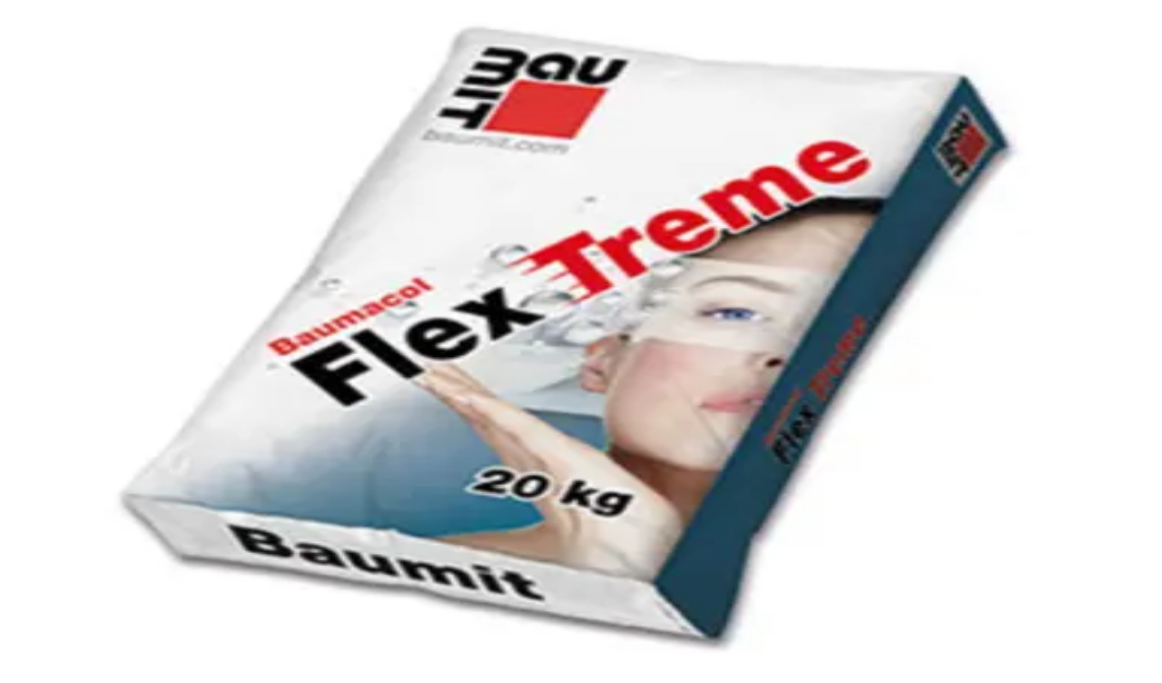

--- FILE ---
content_type: text/html; charset=utf-8
request_url: https://mcf.md/index.php?route=product/product&product_id=4209
body_size: 13488
content:
<!DOCTYPE html><html lang="en"><head><meta charSet="utf-8"/><meta name="viewport" content="width=device-width, initial-scale=1"/><link rel="stylesheet" href="/_next/static/chunks/bf5f61ea798d86dc.css" data-precedence="next"/><link rel="stylesheet" href="/_next/static/chunks/d5736c9a3fdef7b7.css" data-precedence="next"/><link rel="stylesheet" href="/_next/static/chunks/2b53b49d77da5255.css" data-precedence="next"/><link rel="preload" as="script" fetchPriority="low" href="/_next/static/chunks/bf701a7f18265ac1.js"/><script src="/_next/static/chunks/70e4535b247b23e1.js" async=""></script><script src="/_next/static/chunks/dbc2c2e6c034aaad.js" async=""></script><script src="/_next/static/chunks/9a9efd4cc36d37e0.js" async=""></script><script src="/_next/static/chunks/turbopack-9ddaca5e58c2d31c.js" async=""></script><script src="/_next/static/chunks/bf2a196a8cd7204f.js" async=""></script><script src="/_next/static/chunks/ee167e60f7dcba82.js" async=""></script><script src="/_next/static/chunks/8aa0efca034f1bca.js" async=""></script><script src="/_next/static/chunks/15cb800ad5b7ba48.js" async=""></script><script src="/_next/static/chunks/2e428f381c34a7aa.js" async=""></script><script src="/_next/static/chunks/adc836261b74d2b9.js" async=""></script><script src="/_next/static/chunks/15c44952c0f09faa.js" async=""></script><script src="/_next/static/chunks/83b31fd16601d1f5.js" async=""></script><script src="/_next/static/chunks/638933780a3f0d46.js" async=""></script><link rel="preload" href="https://www.googletagmanager.com/gtm.js?id=G-19GZ8VQCYQ" as="script"/><meta name="next-size-adjust" content=""/><title>M.C.F. Engros | Materiale de constructie si finisare</title><meta name="description" content="M.C.F. Engros | M.C.F. Engros"/><link rel="icon" href="/favicon.ico?favicon.8f27cae8.ico" sizes="48x48" type="image/x-icon"/><script src="/_next/static/chunks/a6dad97d9634a72d.js" noModule=""></script></head><body class="font-sans geistsans_d5a4f12f-module__2b8LDW__variable geistmono_157ca88a-module__Q3JDmq__variable"><div hidden=""><!--$--><!--/$--></div><!--$?--><template id="B:0"></template><!--/$--><script>requestAnimationFrame(function(){$RT=performance.now()});</script><script src="/_next/static/chunks/bf701a7f18265ac1.js" id="_R_" async=""></script><div hidden id="S:0"><template id="P:1"></template><!--$--><!--/$--></div><script>(self.__next_f=self.__next_f||[]).push([0])</script><script>self.__next_f.push([1,"1:\"$Sreact.fragment\"\n2:I[3070,[\"/_next/static/chunks/bf2a196a8cd7204f.js\",\"/_next/static/chunks/ee167e60f7dcba82.js\"],\"GoogleTagManager\"]\n3:I[63934,[\"/_next/static/chunks/bf2a196a8cd7204f.js\",\"/_next/static/chunks/ee167e60f7dcba82.js\"],\"StoreProvider\"]\n4:\"$Sreact.suspense\"\n5:I[53454,[\"/_next/static/chunks/8aa0efca034f1bca.js\",\"/_next/static/chunks/15cb800ad5b7ba48.js\"],\"default\"]\n6:I[21397,[\"/_next/static/chunks/8aa0efca034f1bca.js\",\"/_next/static/chunks/15cb800ad5b7ba48.js\"],\"default\"]\n8:I[26819,[\"/_next/static/chunks/8aa0efca034f1bca.js\",\"/_next/static/chunks/15cb800ad5b7ba48.js\"],\"OutletBoundary\"]\na:I[26819,[\"/_next/static/chunks/8aa0efca034f1bca.js\",\"/_next/static/chunks/15cb800ad5b7ba48.js\"],\"ViewportBoundary\"]\nc:I[26819,[\"/_next/static/chunks/8aa0efca034f1bca.js\",\"/_next/static/chunks/15cb800ad5b7ba48.js\"],\"MetadataBoundary\"]\ne:I[2936,[],\"default\"]\nf:I[40748,[\"/_next/static/chunks/8aa0efca034f1bca.js\",\"/_next/static/chunks/15cb800ad5b7ba48.js\"],\"IconMark\"]\n:HL[\"/_next/static/chunks/bf5f61ea798d86dc.css\",\"style\"]\n:HL[\"/_next/static/chunks/d5736c9a3fdef7b7.css\",\"style\"]\n:HL[\"/_next/static/media/GeistMono_Variable.p.73882635.woff2\",\"font\",{\"crossOrigin\":\"\",\"type\":\"font/woff2\"}]\n:HL[\"/_next/static/media/Geist_Variable-s.p.f19e4721.woff2\",\"font\",{\"crossOrigin\":\"\",\"type\":\"font/woff2\"}]\n:HL[\"/_next/static/chunks/2b53b49d77da5255.css\",\"style\"]\n"])</script><script>self.__next_f.push([1,"0:{\"P\":null,\"b\":\"0_3c9GWNwowAU7CxRxQ-t\",\"c\":[\"\",\"index.php?route=product%2Fproduct\u0026product_id=4209\"],\"q\":\"?route=product%2Fproduct\u0026product_id=4209\",\"i\":false,\"f\":[[[\"\",{\"children\":[[\"lang\",\"index.php\",\"d\"],{\"children\":[\"__PAGE__?{\\\"route\\\":\\\"product/product\\\",\\\"product_id\\\":\\\"4209\\\"}\",{}]}]},\"$undefined\",\"$undefined\",true],[[\"$\",\"$1\",\"c\",{\"children\":[[[\"$\",\"link\",\"0\",{\"rel\":\"stylesheet\",\"href\":\"/_next/static/chunks/bf5f61ea798d86dc.css\",\"precedence\":\"next\",\"crossOrigin\":\"$undefined\",\"nonce\":\"$undefined\"}],[\"$\",\"link\",\"1\",{\"rel\":\"stylesheet\",\"href\":\"/_next/static/chunks/d5736c9a3fdef7b7.css\",\"precedence\":\"next\",\"crossOrigin\":\"$undefined\",\"nonce\":\"$undefined\"}],[\"$\",\"script\",\"script-0\",{\"src\":\"/_next/static/chunks/bf2a196a8cd7204f.js\",\"async\":true,\"nonce\":\"$undefined\"}],[\"$\",\"script\",\"script-1\",{\"src\":\"/_next/static/chunks/ee167e60f7dcba82.js\",\"async\":true,\"nonce\":\"$undefined\"}]],[\"$\",\"html\",null,{\"lang\":\"en\",\"children\":[[\"$\",\"$L2\",null,{\"gtmId\":\"G-19GZ8VQCYQ\"}],[\"$\",\"body\",null,{\"className\":\"font-sans geistsans_d5a4f12f-module__2b8LDW__variable geistmono_157ca88a-module__Q3JDmq__variable\",\"children\":[\"$\",\"$L3\",null,{\"children\":[\"$\",\"$4\",null,{\"fallback\":null,\"children\":[\"$\",\"$L5\",null,{\"parallelRouterKey\":\"children\",\"error\":\"$undefined\",\"errorStyles\":\"$undefined\",\"errorScripts\":\"$undefined\",\"template\":[\"$\",\"$L6\",null,{}],\"templateStyles\":\"$undefined\",\"templateScripts\":\"$undefined\",\"notFound\":[[[\"$\",\"title\",null,{\"children\":\"404: This page could not be found.\"}],[\"$\",\"div\",null,{\"style\":{\"fontFamily\":\"system-ui,\\\"Segoe UI\\\",Roboto,Helvetica,Arial,sans-serif,\\\"Apple Color Emoji\\\",\\\"Segoe UI Emoji\\\"\",\"height\":\"100vh\",\"textAlign\":\"center\",\"display\":\"flex\",\"flexDirection\":\"column\",\"alignItems\":\"center\",\"justifyContent\":\"center\"},\"children\":[\"$\",\"div\",null,{\"children\":[[\"$\",\"style\",null,{\"dangerouslySetInnerHTML\":{\"__html\":\"body{color:#000;background:#fff;margin:0}.next-error-h1{border-right:1px solid rgba(0,0,0,.3)}@media (prefers-color-scheme:dark){body{color:#fff;background:#000}.next-error-h1{border-right:1px solid rgba(255,255,255,.3)}}\"}}],[\"$\",\"h1\",null,{\"className\":\"next-error-h1\",\"style\":{\"display\":\"inline-block\",\"margin\":\"0 20px 0 0\",\"padding\":\"0 23px 0 0\",\"fontSize\":24,\"fontWeight\":500,\"verticalAlign\":\"top\",\"lineHeight\":\"49px\"},\"children\":404}],[\"$\",\"div\",null,{\"style\":{\"display\":\"inline-block\"},\"children\":[\"$\",\"h2\",null,{\"style\":{\"fontSize\":14,\"fontWeight\":400,\"lineHeight\":\"49px\",\"margin\":0},\"children\":\"This page could not be found.\"}]}]]}]}]],[]],\"forbidden\":\"$undefined\",\"unauthorized\":\"$undefined\"}]}]}]}]]}]]}],{\"children\":[[\"$\",\"$1\",\"c\",{\"children\":[null,[\"$\",\"$L5\",null,{\"parallelRouterKey\":\"children\",\"error\":\"$undefined\",\"errorStyles\":\"$undefined\",\"errorScripts\":\"$undefined\",\"template\":[\"$\",\"$L6\",null,{}],\"templateStyles\":\"$undefined\",\"templateScripts\":\"$undefined\",\"notFound\":\"$undefined\",\"forbidden\":\"$undefined\",\"unauthorized\":\"$undefined\"}]]}],{\"children\":[[\"$\",\"$1\",\"c\",{\"children\":[\"$L7\",[[\"$\",\"link\",\"0\",{\"rel\":\"stylesheet\",\"href\":\"/_next/static/chunks/2b53b49d77da5255.css\",\"precedence\":\"next\",\"crossOrigin\":\"$undefined\",\"nonce\":\"$undefined\"}],[\"$\",\"script\",\"script-0\",{\"src\":\"/_next/static/chunks/2e428f381c34a7aa.js\",\"async\":true,\"nonce\":\"$undefined\"}],[\"$\",\"script\",\"script-1\",{\"src\":\"/_next/static/chunks/adc836261b74d2b9.js\",\"async\":true,\"nonce\":\"$undefined\"}],[\"$\",\"script\",\"script-2\",{\"src\":\"/_next/static/chunks/15c44952c0f09faa.js\",\"async\":true,\"nonce\":\"$undefined\"}],[\"$\",\"script\",\"script-3\",{\"src\":\"/_next/static/chunks/83b31fd16601d1f5.js\",\"async\":true,\"nonce\":\"$undefined\"}],[\"$\",\"script\",\"script-4\",{\"src\":\"/_next/static/chunks/638933780a3f0d46.js\",\"async\":true,\"nonce\":\"$undefined\"}]],[\"$\",\"$L8\",null,{\"children\":[\"$\",\"$4\",null,{\"name\":\"Next.MetadataOutlet\",\"children\":\"$@9\"}]}]]}],{},null,false,false]},null,false,false]},null,false,false],[\"$\",\"$1\",\"h\",{\"children\":[null,[\"$\",\"$La\",null,{\"children\":\"$@b\"}],[\"$\",\"div\",null,{\"hidden\":true,\"children\":[\"$\",\"$Lc\",null,{\"children\":[\"$\",\"$4\",null,{\"name\":\"Next.Metadata\",\"children\":\"$@d\"}]}]}],[\"$\",\"meta\",null,{\"name\":\"next-size-adjust\",\"content\":\"\"}]]}],false]],\"m\":\"$undefined\",\"G\":[\"$e\",[]],\"S\":false}\n"])</script><script>self.__next_f.push([1,"b:[[\"$\",\"meta\",\"0\",{\"charSet\":\"utf-8\"}],[\"$\",\"meta\",\"1\",{\"name\":\"viewport\",\"content\":\"width=device-width, initial-scale=1\"}]]\nd:[[\"$\",\"title\",\"0\",{\"children\":\"M.C.F. Engros | Materiale de constructie si finisare\"}],[\"$\",\"meta\",\"1\",{\"name\":\"description\",\"content\":\"M.C.F. Engros | M.C.F. Engros\"}],[\"$\",\"link\",\"2\",{\"rel\":\"icon\",\"href\":\"/favicon.ico?favicon.8f27cae8.ico\",\"sizes\":\"48x48\",\"type\":\"image/x-icon\"}],[\"$\",\"$Lf\",\"3\",{}]]\n9:null\n"])</script><script>self.__next_f.push([1,"10:I[13293,[\"/_next/static/chunks/bf2a196a8cd7204f.js\",\"/_next/static/chunks/ee167e60f7dcba82.js\",\"/_next/static/chunks/2e428f381c34a7aa.js\",\"/_next/static/chunks/adc836261b74d2b9.js\",\"/_next/static/chunks/15c44952c0f09faa.js\",\"/_next/static/chunks/83b31fd16601d1f5.js\",\"/_next/static/chunks/638933780a3f0d46.js\"],\"Header\"]\n11:I[40520,[\"/_next/static/chunks/bf2a196a8cd7204f.js\",\"/_next/static/chunks/ee167e60f7dcba82.js\",\"/_next/static/chunks/2e428f381c34a7aa.js\",\"/_next/static/chunks/adc836261b74d2b9.js\",\"/_next/static/chunks/15c44952c0f09faa.js\",\"/_next/static/chunks/83b31fd16601d1f5.js\",\"/_next/static/chunks/638933780a3f0d46.js\"],\"SearchBar\"]\n12:I[53355,[\"/_next/static/chunks/bf2a196a8cd7204f.js\",\"/_next/static/chunks/ee167e60f7dcba82.js\",\"/_next/static/chunks/2e428f381c34a7aa.js\",\"/_next/static/chunks/adc836261b74d2b9.js\",\"/_next/static/chunks/15c44952c0f09faa.js\",\"/_next/static/chunks/83b31fd16601d1f5.js\",\"/_next/static/chunks/638933780a3f0d46.js\"],\"CategorySidebar\"]\n13:I[20141,[\"/_next/static/chunks/bf2a196a8cd7204f.js\",\"/_next/static/chunks/ee167e60f7dcba82.js\",\"/_next/static/chunks/2e428f381c34a7aa.js\",\"/_next/static/chunks/adc836261b74d2b9.js\",\"/_next/static/chunks/15c44952c0f09faa.js\",\"/_next/static/chunks/83b31fd16601d1f5.js\",\"/_next/static/chunks/638933780a3f0d46.js\"],\"HeroBanner\"]\n14:I[20329,[\"/_next/static/chunks/bf2a196a8cd7204f.js\",\"/_next/static/chunks/ee167e60f7dcba82.js\",\"/_next/static/chunks/2e428f381c34a7aa.js\",\"/_next/static/chunks/adc836261b74d2b9.js\",\"/_next/static/chunks/15c44952c0f09faa.js\",\"/_next/static/chunks/83b31fd16601d1f5.js\",\"/_next/static/chunks/638933780a3f0d46.js\"],\"default\"]\n15:I[40427,[\"/_next/static/chunks/bf2a196a8cd7204f.js\",\"/_next/static/chunks/ee167e60f7dcba82.js\",\"/_next/static/chunks/2e428f381c34a7aa.js\",\"/_next/static/chunks/adc836261b74d2b9.js\",\"/_next/static/chunks/15c44952c0f09faa.js\",\"/_next/static/chunks/83b31fd16601d1f5.js\",\"/_next/static/chunks/638933780a3f0d46.js\"],\"default\"]\n"])</script><script>self.__next_f.push([1,"7:[\"$\",\"div\",null,{\"className\":\"bg-white w-full scrollbar  min-h-screen\",\"children\":[[\"$\",\"$L10\",null,{}],[\"$\",\"$L11\",null,{}],[\"$\",\"div\",null,{\"className\":\"min-h-screen bg-background\",\"children\":[\"$\",\"main\",null,{\"className\":\"container mx-auto px-4 py-6\",\"children\":[[\"$\",\"div\",null,{\"className\":\"flex flex-col lg:flex-row gap-6\",\"children\":[[\"$\",\"$L12\",null,{\"categories\":[{\"id\":1,\"name\":\"TAVANE SUSPENDATE\",\"alias\":\"tavane-suspendate\",\"sort_order\":0,\"status\":1,\"is_visible\":true,\"label\":null,\"img\":\"Tavane_suspendate.jpg\",\"properties_values\":null,\"parent_id\":null,\"created_at\":\"2025-10-20T16:18:59.000Z\",\"updated_at\":\"2025-10-21T10:55:48.000Z\",\"sku\":\"1\"},{\"id\":2,\"name\":\"MATERIALE PENTRU FINISAJ\",\"alias\":\"materiale-pentru-finisaj\",\"sort_order\":0,\"status\":1,\"is_visible\":true,\"label\":null,\"img\":\"chituri gleturi.jpg\",\"properties_values\":null,\"parent_id\":null,\"created_at\":\"2025-10-20T16:18:59.000Z\",\"updated_at\":\"2025-10-20T18:20:23.000Z\",\"sku\":\"2\"},{\"id\":3,\"name\":\"ZIDĂRIE ȘI PLACĂRI\",\"alias\":\"zidarie-si-placari\",\"sort_order\":0,\"status\":1,\"is_visible\":true,\"label\":null,\"img\":\"Poza multipor.jpg\",\"properties_values\":null,\"parent_id\":null,\"created_at\":\"2025-10-20T16:18:59.000Z\",\"updated_at\":\"2025-10-21T10:54:43.000Z\",\"sku\":\"3\"},{\"id\":4,\"name\":\"VOPSELE\",\"alias\":\"vopsele\",\"sort_order\":0,\"status\":1,\"is_visible\":true,\"label\":null,\"img\":\"Vopsele.png\",\"properties_values\":null,\"parent_id\":null,\"created_at\":\"2025-10-20T16:18:59.000Z\",\"updated_at\":\"2025-10-20T18:20:23.000Z\",\"sku\":\"4\"},{\"id\":5,\"name\":\"MATERIALE  IZOLAȚIE\",\"alias\":\"materiale-izolatie\",\"sort_order\":0,\"status\":1,\"is_visible\":true,\"label\":null,\"img\":\"VATA MINERALA.jpg\",\"properties_values\":null,\"parent_id\":null,\"created_at\":\"2025-10-20T16:18:59.000Z\",\"updated_at\":\"2025-10-21T11:01:12.000Z\",\"sku\":\"5\"},{\"id\":6,\"name\":\"ECHIPAMENT\",\"alias\":\"echipament\",\"sort_order\":0,\"status\":1,\"is_visible\":true,\"label\":null,\"img\":\"ECHIPAMENT DE PROTECTIE.jpg\",\"properties_values\":null,\"parent_id\":null,\"created_at\":\"2025-10-20T16:18:59.000Z\",\"updated_at\":\"2025-10-20T18:20:23.000Z\",\"sku\":\"6\"},{\"id\":7,\"name\":\"INSTRUMENTE\",\"alias\":\"instrumente\",\"sort_order\":0,\"status\":1,\"is_visible\":true,\"label\":null,\"img\":\"INSTRUMENTE PENTRU ZUGRAVIT.jpg\",\"properties_values\":null,\"parent_id\":null,\"created_at\":\"2025-10-20T16:18:59.000Z\",\"updated_at\":\"2025-10-20T18:20:23.000Z\",\"sku\":\"7\"},{\"id\":8,\"name\":\"ELEMENTE FIXARE \",\"alias\":\"elemente-fixare\",\"sort_order\":0,\"status\":1,\"is_visible\":true,\"label\":null,\"img\":\"DIBLURI SI SURUBURI.jpg\",\"properties_values\":null,\"parent_id\":null,\"created_at\":\"2025-10-20T16:18:59.000Z\",\"updated_at\":\"2025-10-20T18:20:23.000Z\",\"sku\":\"8\"}],\"langKey\":\"ro\"}],[\"$\",\"div\",null,{\"className\":\"flex-1 space-y-8\",\"children\":[\"$\",\"$L13\",null,{}]}]]}],[\"$\",\"div\",null,{\"className\":\"my-12 py-2 bg-white rounded-lg\",\"children\":[\"$\",\"$L14\",null,{\"categoriesList\":\"$7:props:children:2:props:children:props:children:0:props:children:0:props:categories\",\"langKey\":\"ro\"}]}],[\"$\",\"$L15\",null,{\"title\":\"Recomandam azi\",\"langKey\":\"ro\",\"productList\":[{\"id\":\"8862\",\"name\":\"TAVAN     - HYGENA  PLAIN (medicinal) , 600x600x15 mm ( 14 buc, \",\"alias\":\"tavan-hygena-plain-medicinal-600x600x15-mm-14-buc-8862\",\"sort_order\":0,\"status\":1,\"is_visible\":true,\"sku\":\"69216\",\"sku_erp\":\"\",\"barcode\":\"\",\"img\":\"Schlicth.jpg\",\"price\":430,\"stock\":0,\"discount\":0,\"discount_value\":null,\"discount_type\":0,\"rating\":5,\"um_id\":null,\"category_id\":9,\"brand_id\":null,\"schema_id\":null,\"created_at\":\"2025-10-20T10:52:20.000Z\",\"updated_at\":\"2025-10-20T20:21:33.000Z\",\"is_weight\":false,\"weight\":\"3.800\",\"min_qty\":1,\"step_qty\":1,\"article_code\":null,\"originalPrice\":430,\"finalPrice\":430,\"image\":\"https://cdn.mcf.md/products/Schlicth.jpg\",\"origin\":\"\",\"inStock\":true,\"isNew\":true,\"alt\":\"TAVAN     - HYGENA  PLAIN (medicinal) , 600x600x15 mm ( 14 buc, \",\"title\":\"TAVAN     - HYGENA  PLAIN (medicinal) , 600x600x15 mm ( 14 buc, \",\"currency\":\"MDL\"},{\"id\":\"8846\",\"name\":\"Element BCA Holcim D400,650x75x250mm(82.64buc/m3)(160buc)\",\"alias\":\"element-bca-holcim-d400650x75x250mm8264bucm3160buc-8846\",\"sort_order\":0,\"status\":1,\"is_visible\":true,\"sku\":\"70952\",\"sku_erp\":\"\",\"barcode\":\"\",\"img\":\"bca holcim.png\",\"price\":42,\"stock\":1206,\"discount\":0,\"discount_value\":null,\"discount_type\":0,\"rating\":5,\"um_id\":null,\"category_id\":17,\"brand_id\":null,\"schema_id\":null,\"created_at\":\"2025-10-20T10:52:20.000Z\",\"updated_at\":\"2025-10-20T20:21:33.000Z\",\"is_weight\":false,\"weight\":\"7.815\",\"min_qty\":1,\"step_qty\":1,\"article_code\":null,\"originalPrice\":42,\"finalPrice\":42,\"image\":\"https://cdn.mcf.md/products/bca holcim.png\",\"origin\":\"\",\"inStock\":true,\"isNew\":true,\"alt\":\"Element BCA Holcim D400,650x75x250mm(82.64buc/m3)(160buc)\",\"title\":\"Element BCA Holcim D400,650x75x250mm(82.64buc/m3)(160buc)\",\"currency\":\"MDL\"},{\"id\":\"8845\",\"name\":\"Element BCA Holcim D400,650x50x250mm(123.46buc/m3)(240buc)\",\"alias\":\"element-bca-holcim-d400650x50x250mm12346bucm3240buc-8845\",\"sort_order\":0,\"status\":1,\"is_visible\":true,\"sku\":\"70951\",\"sku_erp\":\"\",\"barcode\":\"\",\"img\":\"bca holcim.png\",\"price\":28,\"stock\":2134,\"discount\":0,\"discount_value\":null,\"discount_type\":0,\"rating\":5,\"um_id\":null,\"category_id\":17,\"brand_id\":null,\"schema_id\":null,\"created_at\":\"2025-10-20T10:52:20.000Z\",\"updated_at\":\"2025-10-20T20:21:33.000Z\",\"is_weight\":false,\"weight\":\"5.210\",\"min_qty\":1,\"step_qty\":1,\"article_code\":null,\"originalPrice\":28,\"finalPrice\":28,\"image\":\"https://cdn.mcf.md/products/bca holcim.png\",\"origin\":\"\",\"inStock\":true,\"isNew\":true,\"alt\":\"Element BCA Holcim D400,650x50x250mm(123.46buc/m3)(240buc)\",\"title\":\"Element BCA Holcim D400,650x50x250mm(123.46buc/m3)(240buc)\",\"currency\":\"MDL\"},{\"id\":\"8844\",\"name\":\"Element BCA Holcim D400,650x300x250mm(20.53buc/m3)(40buc)\",\"alias\":\"element-bca-holcim-d400650x300x250mm2053bucm340buc-8844\",\"sort_order\":0,\"status\":1,\"is_visible\":true,\"sku\":\"70950\",\"sku_erp\":\"\",\"barcode\":\"\",\"img\":\"bca holcim.png\",\"price\":165,\"stock\":1053,\"discount\":0,\"discount_value\":null,\"discount_type\":0,\"rating\":5,\"um_id\":null,\"category_id\":17,\"brand_id\":null,\"schema_id\":null,\"created_at\":\"2025-10-20T10:52:20.000Z\",\"updated_at\":\"2025-10-20T20:21:33.000Z\",\"is_weight\":false,\"weight\":\"31.260\",\"min_qty\":1,\"step_qty\":1,\"article_code\":null,\"originalPrice\":165,\"finalPrice\":165,\"image\":\"https://cdn.mcf.md/products/bca holcim.png\",\"origin\":\"\",\"inStock\":true,\"isNew\":true,\"alt\":\"Element BCA Holcim D400,650x300x250mm(20.53buc/m3)(40buc)\",\"title\":\"Element BCA Holcim D400,650x300x250mm(20.53buc/m3)(40buc)\",\"currency\":\"MDL\"},{\"id\":\"8843\",\"name\":\"Element BCA Holcim D400,650x250x250mm(24.63buc/m3)(48buc)$\",\"alias\":\"element-bca-holcim-d400650x250x250mm2463bucm348bucdollar-8843\",\"sort_order\":0,\"status\":1,\"is_visible\":true,\"sku\":\"70949\",\"sku_erp\":\"\",\"barcode\":\"\",\"img\":\"bca holcim.png\",\"price\":138,\"stock\":3254,\"discount\":0,\"discount_value\":null,\"discount_type\":0,\"rating\":5,\"um_id\":null,\"category_id\":17,\"brand_id\":null,\"schema_id\":null,\"created_at\":\"2025-10-20T10:52:20.000Z\",\"updated_at\":\"2025-10-20T20:21:33.000Z\",\"is_weight\":false,\"weight\":\"26.050\",\"min_qty\":1,\"step_qty\":1,\"article_code\":null,\"originalPrice\":138,\"finalPrice\":138,\"image\":\"https://cdn.mcf.md/products/bca holcim.png\",\"origin\":\"\",\"inStock\":true,\"isNew\":true,\"alt\":\"Element BCA Holcim D400,650x250x250mm(24.63buc/m3)(48buc)$\",\"title\":\"Element BCA Holcim D400,650x250x250mm(24.63buc/m3)(48buc)$\",\"currency\":\"MDL\"},{\"id\":\"8842\",\"name\":\"Element BCA Holcim D400,650x125x250mm (49.24buc/m3)(96buc)\",\"alias\":\"element-bca-holcim-d400650x125x250mm-4924bucm396buc-8842\",\"sort_order\":0,\"status\":1,\"is_visible\":true,\"sku\":\"70946\",\"sku_erp\":\"\",\"barcode\":\"\",\"img\":\"bca holcim.png\",\"price\":69,\"stock\":1240,\"discount\":0,\"discount_value\":null,\"discount_type\":0,\"rating\":5,\"um_id\":null,\"category_id\":17,\"brand_id\":null,\"schema_id\":null,\"created_at\":\"2025-10-20T10:52:20.000Z\",\"updated_at\":\"2025-10-20T20:21:33.000Z\",\"is_weight\":false,\"weight\":\"13.025\",\"min_qty\":1,\"step_qty\":1,\"article_code\":null,\"originalPrice\":69,\"finalPrice\":69,\"image\":\"https://cdn.mcf.md/products/bca holcim.png\",\"origin\":\"\",\"inStock\":true,\"isNew\":true,\"alt\":\"Element BCA Holcim D400,650x125x250mm (49.24buc/m3)(96buc)\",\"title\":\"Element BCA Holcim D400,650x125x250mm (49.24buc/m3)(96buc)\",\"currency\":\"MDL\"},{\"id\":\"8841\",\"name\":\"Element BCA Holcim D400,650x200x250mm (30.77buc/m3) (60buc)\",\"alias\":\"element-bca-holcim-d400650x200x250mm-3077bucm3-60buc-8841\",\"sort_order\":0,\"status\":1,\"is_visible\":true,\"sku\":\"70948\",\"sku_erp\":\"\",\"barcode\":\"\",\"img\":\"bca holcim.png\",\"price\":109,\"stock\":161,\"discount\":0,\"discount_value\":null,\"discount_type\":0,\"rating\":5,\"um_id\":null,\"category_id\":17,\"brand_id\":null,\"schema_id\":null,\"created_at\":\"2025-10-20T10:52:20.000Z\",\"updated_at\":\"2025-10-20T20:21:33.000Z\",\"is_weight\":false,\"weight\":\"20.850\",\"min_qty\":1,\"step_qty\":1,\"article_code\":null,\"originalPrice\":109,\"finalPrice\":109,\"image\":\"https://cdn.mcf.md/products/bca holcim.png\",\"origin\":\"\",\"inStock\":true,\"isNew\":true,\"alt\":\"Element BCA Holcim D400,650x200x250mm (30.77buc/m3) (60buc)\",\"title\":\"Element BCA Holcim D400,650x200x250mm (30.77buc/m3) (60buc)\",\"currency\":\"MDL\"},{\"id\":\"8840\",\"name\":\"Element BCA Holcim D400,650x150x250mm (41 buc/m3) (80buc)\",\"alias\":\"element-bca-holcim-d400650x150x250mm-41-bucm3-80buc-8840\",\"sort_order\":0,\"status\":1,\"is_visible\":true,\"sku\":\"70947\",\"sku_erp\":\"\",\"barcode\":\"\",\"img\":\"bca holcim.png\",\"price\":82,\"stock\":671,\"discount\":0,\"discount_value\":null,\"discount_type\":0,\"rating\":5,\"um_id\":null,\"category_id\":17,\"brand_id\":null,\"schema_id\":null,\"created_at\":\"2025-10-20T10:52:20.000Z\",\"updated_at\":\"2025-10-20T20:21:33.000Z\",\"is_weight\":false,\"weight\":\"15.650\",\"min_qty\":1,\"step_qty\":1,\"article_code\":null,\"originalPrice\":82,\"finalPrice\":82,\"image\":\"https://cdn.mcf.md/products/bca holcim.png\",\"origin\":\"\",\"inStock\":true,\"isNew\":true,\"alt\":\"Element BCA Holcim D400,650x150x250mm (41 buc/m3) (80buc)\",\"title\":\"Element BCA Holcim D400,650x150x250mm (41 buc/m3) (80buc)\",\"currency\":\"MDL\"},{\"id\":\"8839\",\"name\":\"Element BCA Holcim D400,650x100x250mm (61.54buc/m3)(120buc)\",\"alias\":\"element-bca-holcim-d400650x100x250mm-6154bucm3120buc-8839\",\"sort_order\":0,\"status\":1,\"is_visible\":true,\"sku\":\"70945\",\"sku_erp\":\"\",\"barcode\":\"\",\"img\":\"bca holcim.png\",\"price\":55,\"stock\":1675,\"discount\":0,\"discount_value\":null,\"discount_type\":0,\"rating\":5,\"um_id\":null,\"category_id\":17,\"brand_id\":null,\"schema_id\":null,\"created_at\":\"2025-10-20T10:52:20.000Z\",\"updated_at\":\"2025-10-20T20:21:33.000Z\",\"is_weight\":false,\"weight\":\"10.420\",\"min_qty\":1,\"step_qty\":1,\"article_code\":null,\"originalPrice\":55,\"finalPrice\":55,\"image\":\"https://cdn.mcf.md/products/bca holcim.png\",\"origin\":\"\",\"inStock\":true,\"isNew\":true,\"alt\":\"Element BCA Holcim D400,650x100x250mm (61.54buc/m3)(120buc)\",\"title\":\"Element BCA Holcim D400,650x100x250mm (61.54buc/m3)(120buc)\",\"currency\":\"MDL\"},{\"id\":\"8791\",\"name\":\"Baumit Beton ALL IN  (beton,sapa,mortar), (Beton predozat univer\",\"alias\":\"baumit-beton-all-in-betonsapamortar-beton-predozat-univer-8791\",\"sort_order\":0,\"status\":1,\"is_visible\":true,\"sku\":\"69473\",\"sku_erp\":\"\",\"barcode\":\"\",\"img\":\"Baumit ALL IN Beton.jpg\",\"price\":144,\"stock\":54,\"discount\":0,\"discount_value\":null,\"discount_type\":0,\"rating\":5,\"um_id\":null,\"category_id\":11,\"brand_id\":null,\"schema_id\":null,\"created_at\":\"2025-10-20T10:52:20.000Z\",\"updated_at\":\"2025-10-20T20:21:33.000Z\",\"is_weight\":false,\"weight\":\"30.100\",\"min_qty\":1,\"step_qty\":1,\"article_code\":null,\"originalPrice\":144,\"finalPrice\":144,\"image\":\"https://cdn.mcf.md/products/Baumit ALL IN Beton.jpg\",\"origin\":\"\",\"inStock\":true,\"isNew\":true,\"alt\":\"Baumit Beton ALL IN  (beton,sapa,mortar), (Beton predozat univer\",\"title\":\"Baumit Beton ALL IN  (beton,sapa,mortar), (Beton predozat univer\",\"currency\":\"MDL\"},{\"id\":\"8790\",\"name\":\"Baumit Amorsa Uni Primer 20 kg (pu tencuieli) 0.2-0.25 kg/m2\",\"alias\":\"baumit-amorsa-uni-primer-20-kg-pu-tencuieli-02-025-kgm2-8790\",\"sort_order\":0,\"status\":1,\"is_visible\":true,\"sku\":\"68853\",\"sku_erp\":\"\",\"barcode\":\"\",\"img\":\"baumit-amorsa-uniprimer-25kg.jpg\",\"price\":1451,\"stock\":28,\"discount\":0,\"discount_value\":null,\"discount_type\":0,\"rating\":5,\"um_id\":null,\"category_id\":null,\"brand_id\":null,\"schema_id\":null,\"created_at\":\"2025-10-20T10:52:20.000Z\",\"updated_at\":\"2025-10-20T20:21:33.000Z\",\"is_weight\":false,\"weight\":\"0.000\",\"min_qty\":1,\"step_qty\":1,\"article_code\":null,\"originalPrice\":1451,\"finalPrice\":1451,\"image\":\"https://cdn.mcf.md/products/baumit-amorsa-uniprimer-25kg.jpg\",\"origin\":\"\",\"inStock\":true,\"isNew\":true,\"alt\":\"Baumit Amorsa Uni Primer 20 kg (pu tencuieli) 0.2-0.25 kg/m2\",\"title\":\"Baumit Amorsa Uni Primer 20 kg (pu tencuieli) 0.2-0.25 kg/m2\",\"currency\":\"MDL\"},{\"id\":\"8789\",\"name\":\"Baumit Adeziv Baumacol FlexTreme, 20 kg\",\"alias\":\"baumit-adeziv-baumacol-flextreme-20-kg-8789\",\"sort_order\":0,\"status\":1,\"is_visible\":true,\"sku\":\"67880\",\"sku_erp\":\"\",\"barcode\":\"\",\"img\":\"FlexTreme.jpeg\",\"price\":794,\"stock\":0,\"discount\":0,\"discount_value\":null,\"discount_type\":0,\"rating\":5,\"um_id\":null,\"category_id\":11,\"brand_id\":null,\"schema_id\":null,\"created_at\":\"2025-10-20T10:52:20.000Z\",\"updated_at\":\"2025-10-20T20:21:33.000Z\",\"is_weight\":false,\"weight\":\"20.100\",\"min_qty\":1,\"step_qty\":1,\"article_code\":null,\"originalPrice\":794,\"finalPrice\":794,\"image\":\"https://cdn.mcf.md/products/FlexTreme.jpeg\",\"origin\":\"\",\"inStock\":true,\"isNew\":true,\"alt\":\"Baumit Adeziv Baumacol FlexTreme, 20 kg\",\"title\":\"Baumit Adeziv Baumacol FlexTreme, 20 kg\",\"currency\":\"MDL\"}]}]]}]}],\";\",\"$L16\",\"$L17\",\"$L18\"]}]\n"])</script><script>self.__next_f.push([1,"19:I[63508,[\"/_next/static/chunks/bf2a196a8cd7204f.js\",\"/_next/static/chunks/ee167e60f7dcba82.js\",\"/_next/static/chunks/2e428f381c34a7aa.js\",\"/_next/static/chunks/adc836261b74d2b9.js\",\"/_next/static/chunks/15c44952c0f09faa.js\",\"/_next/static/chunks/83b31fd16601d1f5.js\",\"/_next/static/chunks/638933780a3f0d46.js\"],\"Image\"]\n1a:I[78112,[\"/_next/static/chunks/bf2a196a8cd7204f.js\",\"/_next/static/chunks/ee167e60f7dcba82.js\",\"/_next/static/chunks/2e428f381c34a7aa.js\",\"/_next/static/chunks/adc836261b74d2b9.js\",\"/_next/static/chunks/15c44952c0f09faa.js\",\"/_next/static/chunks/83b31fd16601d1f5.js\",\"/_next/static/chunks/638933780a3f0d46.js\"],\"default\"]\n"])</script><script>self.__next_f.push([1,"16:[\"$\",\"footer\",null,{\"className\":\"bg-white\",\"aria-labelledby\":\"footer-heading\",\"children\":[[\"$\",\"h2\",null,{\"id\":\"footer-heading\",\"className\":\"sr-only\",\"children\":\"Footer\"}],[\"$\",\"div\",null,{\"className\":\"mx-auto max-w-7xl px-8 py-16 sm:py-24 lg:px-12 lg:py-12\",\"children\":[\"$\",\"div\",null,{\"className\":\"xl:grid xl:grid-cols-4 xl:gap-2\",\"children\":[[\"$\",\"div\",null,{\"className\":\"space-y-2\",\"children\":[[\"$\",\"div\",null,{\"className\":\"pt-2 text-md leading-6 text-gray-800 font-semibold\",\"children\":[\"$\",\"div\",null,{\"className\":\"flex flex-row items-center gap-2\",\"children\":[[\"$\",\"$L19\",null,{\"className\":\"h-12 w-auto\",\"src\":{\"src\":\"/mcf-logo-with-text.svg\",\"alt\":\"\",\"width\":500,\"height\":500},\"alt\":\"\"}],\"M.C.F. Engros S.R.L.\"]}]}],[\"$\",\"div\",null,{\"className\":\"text-sm leading-6 text-gray-700 font-semibold\"}],\"R.Moldova\",\",\",[\"$\",\"br\",null,{}],\"Bd. Dacia 58/12, Chișinău.\",[\"$\",\"div\",null,{\"children\":\"+373 22545401\"}]]}],false,[[\"$\",\"div\",\"0\",{\"children\":[[\"$\",\"h3\",null,{\"className\":\"text-sm font-semibold leading-6 text-gray-900\",\"children\":\"Principala\"}],[\"$\",\"ul\",null,{\"role\":\"list\",\"className\":\"mt-6 space-y-4\",\"children\":[[\"$\",\"li\",\"Despre noi\",{\"children\":[\"$\",\"a\",null,{\"href\":\"/ro/despre\",\"className\":\"text-sm leading-6 text-gray-600 hover:text-gray-900\",\"children\":\"Despre noi\"}]}],[\"$\",\"li\",\"Nouatati\",{\"children\":[\"$\",\"a\",null,{\"href\":\"/ro/news\",\"className\":\"text-sm leading-6 text-gray-600 hover:text-gray-900\",\"children\":\"Nouatati\"}]}],[\"$\",\"li\",\"Cariere\",{\"children\":[\"$\",\"a\",null,{\"href\":\"/ro/info/jobs\",\"className\":\"text-sm leading-6 text-gray-600 hover:text-gray-900\",\"children\":\"Cariere\"}]}],[\"$\",\"li\",\"Informatii Livrare\",{\"children\":[\"$\",\"a\",null,{\"href\":\"/ro/info/delivery\",\"className\":\"text-sm leading-6 text-gray-600 hover:text-gray-900\",\"children\":\"Informatii Livrare\"}]}],[\"$\",\"li\",\"Servicii\",{\"children\":[\"$\",\"a\",null,{\"href\":\"/ro/info/services\",\"className\":\"text-sm leading-6 text-gray-600 hover:text-gray-900\",\"children\":\"Servicii\"}]}]]}]]}],[\"$\",\"div\",\"1\",{\"children\":[[\"$\",\"h3\",null,{\"className\":\"text-sm font-semibold leading-6 text-gray-900\",\"children\":\"Adresa\"}],[\"$\",\"ul\",null,{\"role\":\"list\",\"className\":\"mt-6 space-y-4\",\"children\":[[\"$\",\"li\",\"Sediul Central - Bd. Dacia 58/12, Chișinău.\",{\"children\":[\"$\",\"a\",null,{\"href\":\"/ro/\",\"className\":\"text-sm leading-6 text-gray-600 hover:text-gray-900\",\"children\":\"Sediul Central - Bd. Dacia 58/12, Chișinău.\"}]}],[\"$\",\"li\",\"Secţia Vânzări - tel. 078-307-061 \",{\"children\":[\"$\",\"a\",null,{\"href\":\"/ro/\",\"className\":\"text-sm leading-6 text-gray-600 hover:text-gray-900\",\"children\":\"Secţia Vânzări - tel. 078-307-061 \"}]}],[\"$\",\"li\",\"Magazin, bld. Dacia 58/12 tel. 078-307-450\",{\"children\":[\"$\",\"a\",null,{\"href\":\"/ro/\",\"className\":\"text-sm leading-6 text-gray-600 hover:text-gray-900\",\"children\":\"Magazin, bld. Dacia 58/12 tel. 078-307-450\"}]}],[\"$\",\"li\",\"Departamentul Construcții. tel. 078-307-105\",{\"children\":[\"$\",\"a\",null,{\"href\":\"/ro/\",\"className\":\"text-sm leading-6 text-gray-600 hover:text-gray-900\",\"children\":\"Departamentul Construcții. tel. 078-307-105\"}]}],[\"$\",\"li\",\"Departamentul Distribuție tel. 078-307-010\",{\"children\":[\"$\",\"a\",null,{\"href\":\"/ro/\",\"className\":\"text-sm leading-6 text-gray-600 hover:text-gray-900\",\"children\":\"Departamentul Distribuție tel. 078-307-010\"}]}]]}]]}]]]}]}],[\"$\",\"div\",null,{\"className\":\"border-t border-1 border-gray-500\"}],[\"$\",\"div\",null,{\"className\":\"flex flex-col items-center justify-center\",\"children\":[\"$\",\"p\",null,{\"className\":\"mt-4 text-sm text-gray-500 pb-1\",\"children\":[\"© \",2026,\" \",\"M.C.F. Engros S.R.L.\",\" Toate drepturile rezervate.\"]}]}]]}]\n"])</script><script>self.__next_f.push([1,"17:[\"$\",\"$L1a\",null,{\"show\":false}]\n18:[\"$\",\"div\",null,{\"className\":\"w-full flex justify-center items-center py-4 bg-white text-gray-500 \",\"children\":[[\"$\",\"$L19\",null,{\"src\":\"/powered/logo.svg\",\"alt\":\"QBSoft Logo\",\"width\":100,\"height\":75,\"priority\":true}],\" Powered By\"]}]\n"])</script><link rel="preload" as="image" href="/mcf-logo-with-text.svg"/><link rel="preload" as="image" href="/powered/logo.svg"/><div hidden id="S:1"><div class="bg-white w-full scrollbar  min-h-screen"><header class="bg-card sticky top-0 z-50 transition-shadow duration-300 shadow-sm"><div class="container mx-auto px-0"><div class="flex items-center justify-between py-2"><button data-slot="sheet-trigger" class="inline-flex items-center justify-center gap-2 whitespace-nowrap rounded-md text-sm font-medium transition-all disabled:pointer-events-none disabled:opacity-50 [&amp;_svg]:pointer-events-none [&amp;_svg:not([class*=&#x27;size-&#x27;])]:size-4 [&amp;_svg]:shrink-0 outline-none focus-visible:border-ring focus-visible:ring-ring/50 focus-visible:ring-[3px] aria-invalid:ring-destructive/20 dark:aria-invalid:ring-destructive/40 aria-invalid:border-destructive hover:bg-accent hover:text-accent-foreground dark:hover:bg-accent/50 size-9 lg:hidden shrink-0 h-24 w-24 md:h-24 md:w-24" type="button" aria-haspopup="dialog" aria-expanded="false" aria-controls="radix-_R_ilubtb_" data-state="closed"><svg xmlns="http://www.w3.org/2000/svg" width="24" height="24" viewBox="0 0 24 24" fill="none" stroke="currentColor" stroke-width="2" stroke-linecap="round" stroke-linejoin="round" class="lucide lucide-menu scale-150 w-24 h-24 md:w-24 md:h-24" aria-hidden="true"><path d="M4 5h16"></path><path d="M4 12h16"></path><path d="M4 19h16"></path></svg></button><div class="flex-1 flex justify-end lg:justify-start mr-2"><a class="flex  _items-center gap-2 group" href="/ro"><img src="/mcf-logo-with-text.svg" alt="logo" class="w-24 h-24 md:w-28 md:h-28 lg:w-32 lg:h-28"/></a></div><nav class="hidden lg:flex items-center gap-6 xl:gap-8"><button class="text-sm font-semibold text-foreground hover:text-primary transition-colors px-2 py-1 rounded hover:bg-primary/5" disabled="">Rom</button><button class="text-sm font-medium text-muted-foreground hover:text-primary transition-colors px-2 py-1 rounded hover:bg-primary/5" disabled="">Rus</button><div class="w-px h-6 bg-border"></div><a class="text-sm font-medium text-foreground hover:text-primary transition-colors px-2 py-1 rounded hover:bg-primary/5" href="/ro/servicii">SERVICII</a><a class="text-sm font-medium text-foreground hover:text-primary transition-colors px-2 py-1 rounded hover:bg-primary/5" href="/ro/noutati">NOUTĂȚI ȘI PROMOȚII</a><a class="text-sm font-medium text-foreground hover:text-primary transition-colors px-2 py-1 rounded hover:bg-primary/5" href="/ro/furnizori">FURNIZORI</a><a class="text-sm font-medium text-foreground hover:text-primary transition-colors px-2 py-1 rounded hover:bg-primary/5" href="/ro/despre">DESPRE NOI</a><a class="text-sm font-medium text-foreground hover:text-primary transition-colors px-2 py-1 rounded hover:bg-primary/5" href="/ro/contacte">CONTACTE</a></nav><div class="my-8 bg-white"><div class="hidden lg:flex items-center gap-3 _bg-muted/50 px-4 py-2.5 rounded-lg border border-border bg-white"><div class="w-10 h-10 bg-primary rounded-md flex items-center justify-center"><svg xmlns="http://www.w3.org/2000/svg" width="24" height="24" viewBox="0 0 24 24" fill="none" stroke="currentColor" stroke-width="2" stroke-linecap="round" stroke-linejoin="round" class="lucide lucide-phone w-5 h-5 text-primary-foreground" aria-hidden="true"><path d="M13.832 16.568a1 1 0 0 0 1.213-.303l.355-.465A2 2 0 0 1 17 15h3a2 2 0 0 1 2 2v3a2 2 0 0 1-2 2A18 18 0 0 1 2 4a2 2 0 0 1 2-2h3a2 2 0 0 1 2 2v3a2 2 0 0 1-.8 1.6l-.468.351a1 1 0 0 0-.292 1.233 14 14 0 0 0 6.392 6.384"></path></svg></div><div class="flex flex-col"><span class="text-[10px] text-muted-foreground uppercase tracking-wide leading-none">Construim Împreună</span><span class="text-xl font-bold text-foreground leading-none mt-1">078-307-450</span></div></div></div></div></div></header><div class="border-b border-border bg-card"><div class="container mx-auto px-4 py-4"><div class="flex items-center gap-4"><a class="bg-primary hover:bg-primary/90 text-primary-foreground font-bold px-8 py-3 gap-2 hidden lg:flex shadow-sm transition-all hover:shadow-md rounded-md" href="/ro/catalog"><svg xmlns="http://www.w3.org/2000/svg" width="24" height="24" viewBox="0 0 24 24" fill="none" stroke="currentColor" stroke-width="2" stroke-linecap="round" stroke-linejoin="round" class="lucide lucide-layout-grid w-5 h-5" aria-hidden="true"><rect width="7" height="7" x="3" y="3" rx="1"></rect><rect width="7" height="7" x="14" y="3" rx="1"></rect><rect width="7" height="7" x="14" y="14" rx="1"></rect><rect width="7" height="7" x="3" y="14" rx="1"></rect></svg>CATALOG</a><div class="flex-1 relative"><input type="search" data-slot="input" class="file:text-foreground placeholder:text-muted-foreground selection:bg-primary selection:text-primary-foreground dark:bg-input/30 min-w-0 rounded-md border bg-transparent px-3 py-1 text-base shadow-xs outline-none file:inline-flex file:h-7 file:border-0 file:bg-transparent file:text-sm file:font-medium disabled:pointer-events-none disabled:cursor-not-allowed disabled:opacity-50 md:text-sm focus-visible:border-ring focus-visible:ring-ring/50 focus-visible:ring-[3px] aria-invalid:ring-destructive/20 dark:aria-invalid:ring-destructive/40 aria-invalid:border-destructive w-full pl-4 pr-12 h-12 _bg-background border-border focus:border-primary focus:ring-2 focus:ring-primary/20 transition-all" placeholder="Cautare produse"/><button data-slot="button" class="inline-flex items-center justify-center gap-2 whitespace-nowrap rounded-md text-sm font-medium transition-all disabled:pointer-events-none disabled:opacity-50 [&amp;_svg]:pointer-events-none [&amp;_svg:not([class*=&#x27;size-&#x27;])]:size-4 shrink-0 [&amp;_svg]:shrink-0 outline-none focus-visible:border-ring focus-visible:ring-ring/50 focus-visible:ring-[3px] aria-invalid:ring-destructive/20 dark:aria-invalid:ring-destructive/40 aria-invalid:border-destructive dark:hover:bg-accent/50 size-9 absolute right-1 top-1 h-10 w-10 hover:bg-primary/10 hover:text-primary"><svg xmlns="http://www.w3.org/2000/svg" width="24" height="24" viewBox="0 0 24 24" fill="none" stroke="currentColor" stroke-width="2" stroke-linecap="round" stroke-linejoin="round" class="lucide lucide-search w-5 h-5" aria-hidden="true"><path d="m21 21-4.34-4.34"></path><circle cx="11" cy="11" r="8"></circle></svg></button></div><div class="flex items-center gap-2"><div class="hidden md:flex flex-col items-center gap-1"><span class="text-xs text-muted-foreground font-medium">Wishlist</span><button data-slot="button" class="inline-flex items-center justify-center gap-2 whitespace-nowrap rounded-md text-sm font-medium transition-all disabled:pointer-events-none disabled:opacity-50 [&amp;_svg]:pointer-events-none [&amp;_svg:not([class*=&#x27;size-&#x27;])]:size-4 shrink-0 [&amp;_svg]:shrink-0 outline-none focus-visible:border-ring focus-visible:ring-ring/50 focus-visible:ring-[3px] aria-invalid:ring-destructive/20 dark:aria-invalid:ring-destructive/40 aria-invalid:border-destructive dark:hover:bg-accent/50 size-9 relative h-10 w-10 hover:bg-primary/10 hover:text-primary"><svg xmlns="http://www.w3.org/2000/svg" width="24" height="24" viewBox="0 0 24 24" fill="none" stroke="currentColor" stroke-width="2" stroke-linecap="round" stroke-linejoin="round" class="lucide lucide-heart w-5 h-5" aria-hidden="true"><path d="M2 9.5a5.5 5.5 0 0 1 9.591-3.676.56.56 0 0 0 .818 0A5.49 5.49 0 0 1 22 9.5c0 2.29-1.5 4-3 5.5l-5.492 5.313a2 2 0 0 1-3 .019L5 15c-1.5-1.5-3-3.2-3-5.5"></path></svg></button></div><div class="hidden md:flex flex-col items-center gap-1"><span class="text-xs text-muted-foreground font-medium">Coș</span><button data-slot="button" class="inline-flex items-center justify-center whitespace-nowrap rounded-md text-sm transition-all disabled:pointer-events-none disabled:opacity-50 [&amp;_svg]:pointer-events-none [&amp;_svg:not([class*=&#x27;size-&#x27;])]:size-4 shrink-0 [&amp;_svg]:shrink-0 outline-none focus-visible:border-ring focus-visible:ring-ring/50 focus-visible:ring-[3px] aria-invalid:ring-destructive/20 dark:aria-invalid:ring-destructive/40 aria-invalid:border-destructive dark:hover:bg-accent/50 py-2 has-[&gt;svg]:px-3 h-10 px-3 gap-2 hover:bg-primary/10 hover:text-primary font-semibold"><svg xmlns="http://www.w3.org/2000/svg" width="24" height="24" viewBox="0 0 24 24" fill="none" stroke="currentColor" stroke-width="2" stroke-linecap="round" stroke-linejoin="round" class="lucide lucide-shopping-cart w-5 h-5" aria-hidden="true"><circle cx="8" cy="21" r="1"></circle><circle cx="19" cy="21" r="1"></circle><path d="M2.05 2.05h2l2.66 12.42a2 2 0 0 0 2 1.58h9.78a2 2 0 0 0 1.95-1.57l1.65-7.43H5.12"></path></svg><span class="text-sm">0,00<!-- --> MDL</span></button></div><button data-slot="button" class="items-center justify-center whitespace-nowrap rounded-md text-sm font-medium disabled:pointer-events-none disabled:opacity-50 [&amp;_svg]:pointer-events-none [&amp;_svg:not([class*=&#x27;size-&#x27;])]:size-4 shrink-0 [&amp;_svg]:shrink-0 outline-none focus-visible:border-ring focus-visible:ring-ring/50 focus-visible:ring-[3px] aria-invalid:ring-destructive/20 dark:aria-invalid:ring-destructive/40 aria-invalid:border-destructive border shadow-xs dark:bg-input/30 dark:border-input dark:hover:bg-input/50 py-2 has-[&gt;svg]:px-3 gap-2 hidden lg:flex h-10 px-4 border-border hover:bg-primary/5 hover:border-primary hover:text-primary transition-all bg-transparent"><svg xmlns="http://www.w3.org/2000/svg" width="24" height="24" viewBox="0 0 24 24" fill="none" stroke="currentColor" stroke-width="2" stroke-linecap="round" stroke-linejoin="round" class="lucide lucide-user w-4 h-4" aria-hidden="true"><path d="M19 21v-2a4 4 0 0 0-4-4H9a4 4 0 0 0-4 4v2"></path><circle cx="12" cy="7" r="4"></circle></svg><span class="font-medium">Conectează-te</span></button></div></div></div></div><div class="min-h-screen bg-background"><main class="container mx-auto px-4 py-6"><div class="flex flex-col lg:flex-row gap-6"><aside class="w-full lg:w-108 bg-card rounded-lg border border-border p-4"><div class="space-y-2 flex flex-col gap-2"><a class="w-full flex justify-start items-center  text-left font-semibold hover:bg-accent hover:text-accent-foreground group py-2 text-gray-700" href="/ro/category/tavane-suspendate"><svg xmlns="http://www.w3.org/2000/svg" width="24" height="24" viewBox="0 0 24 24" fill="none" stroke="currentColor" stroke-width="2" stroke-linecap="round" stroke-linejoin="round" class="lucide lucide-chevron-right w-4 h-4 mr-2 text-muted-foreground group-hover:text-accent-foreground transition-colors" aria-hidden="true"><path d="m9 18 6-6-6-6"></path></svg>TAVANE SUSPENDATE</a><a class="w-full flex justify-start items-center  text-left font-semibold hover:bg-accent hover:text-accent-foreground group py-2 text-gray-700" href="/ro/category/materiale-pentru-finisaj"><svg xmlns="http://www.w3.org/2000/svg" width="24" height="24" viewBox="0 0 24 24" fill="none" stroke="currentColor" stroke-width="2" stroke-linecap="round" stroke-linejoin="round" class="lucide lucide-chevron-right w-4 h-4 mr-2 text-muted-foreground group-hover:text-accent-foreground transition-colors" aria-hidden="true"><path d="m9 18 6-6-6-6"></path></svg>MATERIALE PENTRU FINISAJ</a><a class="w-full flex justify-start items-center  text-left font-semibold hover:bg-accent hover:text-accent-foreground group py-2 text-gray-700" href="/ro/category/zidarie-si-placari"><svg xmlns="http://www.w3.org/2000/svg" width="24" height="24" viewBox="0 0 24 24" fill="none" stroke="currentColor" stroke-width="2" stroke-linecap="round" stroke-linejoin="round" class="lucide lucide-chevron-right w-4 h-4 mr-2 text-muted-foreground group-hover:text-accent-foreground transition-colors" aria-hidden="true"><path d="m9 18 6-6-6-6"></path></svg>ZIDĂRIE ȘI PLACĂRI</a><a class="w-full flex justify-start items-center  text-left font-semibold hover:bg-accent hover:text-accent-foreground group py-2 text-gray-700" href="/ro/category/vopsele"><svg xmlns="http://www.w3.org/2000/svg" width="24" height="24" viewBox="0 0 24 24" fill="none" stroke="currentColor" stroke-width="2" stroke-linecap="round" stroke-linejoin="round" class="lucide lucide-chevron-right w-4 h-4 mr-2 text-muted-foreground group-hover:text-accent-foreground transition-colors" aria-hidden="true"><path d="m9 18 6-6-6-6"></path></svg>VOPSELE</a><a class="w-full flex justify-start items-center  text-left font-semibold hover:bg-accent hover:text-accent-foreground group py-2 text-gray-700" href="/ro/category/materiale-izolatie"><svg xmlns="http://www.w3.org/2000/svg" width="24" height="24" viewBox="0 0 24 24" fill="none" stroke="currentColor" stroke-width="2" stroke-linecap="round" stroke-linejoin="round" class="lucide lucide-chevron-right w-4 h-4 mr-2 text-muted-foreground group-hover:text-accent-foreground transition-colors" aria-hidden="true"><path d="m9 18 6-6-6-6"></path></svg>MATERIALE  IZOLAȚIE</a><a class="w-full flex justify-start items-center  text-left font-semibold hover:bg-accent hover:text-accent-foreground group py-2 text-gray-700" href="/ro/category/echipament"><svg xmlns="http://www.w3.org/2000/svg" width="24" height="24" viewBox="0 0 24 24" fill="none" stroke="currentColor" stroke-width="2" stroke-linecap="round" stroke-linejoin="round" class="lucide lucide-chevron-right w-4 h-4 mr-2 text-muted-foreground group-hover:text-accent-foreground transition-colors" aria-hidden="true"><path d="m9 18 6-6-6-6"></path></svg>ECHIPAMENT</a><a class="w-full flex justify-start items-center  text-left font-semibold hover:bg-accent hover:text-accent-foreground group py-2 text-gray-700" href="/ro/category/instrumente"><svg xmlns="http://www.w3.org/2000/svg" width="24" height="24" viewBox="0 0 24 24" fill="none" stroke="currentColor" stroke-width="2" stroke-linecap="round" stroke-linejoin="round" class="lucide lucide-chevron-right w-4 h-4 mr-2 text-muted-foreground group-hover:text-accent-foreground transition-colors" aria-hidden="true"><path d="m9 18 6-6-6-6"></path></svg>INSTRUMENTE</a><a class="w-full flex justify-start items-center  text-left font-semibold hover:bg-accent hover:text-accent-foreground group py-2 text-gray-700" href="/ro/category/elemente-fixare"><svg xmlns="http://www.w3.org/2000/svg" width="24" height="24" viewBox="0 0 24 24" fill="none" stroke="currentColor" stroke-width="2" stroke-linecap="round" stroke-linejoin="round" class="lucide lucide-chevron-right w-4 h-4 mr-2 text-muted-foreground group-hover:text-accent-foreground transition-colors" aria-hidden="true"><path d="m9 18 6-6-6-6"></path></svg>ELEMENTE FIXARE </a></div></aside><div class="flex-1 space-y-8"><div class="relative w-full h-[500px] rounded-lg overflow-hidden"><div class="flex h-full w-full transition-transform duration-500" style="transform:translateX(-0%)" aria-live="polite"><div class="w-full flex-shrink-0 h-full bg-gradient-to-br   relative" role="group" aria-roledescription="slide" aria-label="1 of 2"><div class="absolute inset-0 -z-10"><img alt="Sediu central MCF" loading="lazy" decoding="async" data-nimg="fill" class="object-cover object-center " style="position:absolute;height:100%;width:100%;left:0;top:0;right:0;bottom:0;color:transparent" sizes="(max-width: 640px) 100vw, (max-width: 1024px) 50vw, 25vw" srcSet="/_next/image?url=%2Fassets%2Fimages%2Fbanners%2Fsediu_central.jpg&amp;w=256&amp;q=75 256w, /_next/image?url=%2Fassets%2Fimages%2Fbanners%2Fsediu_central.jpg&amp;w=384&amp;q=75 384w, /_next/image?url=%2Fassets%2Fimages%2Fbanners%2Fsediu_central.jpg&amp;w=640&amp;q=75 640w, /_next/image?url=%2Fassets%2Fimages%2Fbanners%2Fsediu_central.jpg&amp;w=750&amp;q=75 750w, /_next/image?url=%2Fassets%2Fimages%2Fbanners%2Fsediu_central.jpg&amp;w=828&amp;q=75 828w, /_next/image?url=%2Fassets%2Fimages%2Fbanners%2Fsediu_central.jpg&amp;w=1080&amp;q=75 1080w, /_next/image?url=%2Fassets%2Fimages%2Fbanners%2Fsediu_central.jpg&amp;w=1200&amp;q=75 1200w, /_next/image?url=%2Fassets%2Fimages%2Fbanners%2Fsediu_central.jpg&amp;w=1920&amp;q=75 1920w, /_next/image?url=%2Fassets%2Fimages%2Fbanners%2Fsediu_central.jpg&amp;w=2048&amp;q=75 2048w, /_next/image?url=%2Fassets%2Fimages%2Fbanners%2Fsediu_central.jpg&amp;w=3840&amp;q=75 3840w" src="/_next/image?url=%2Fassets%2Fimages%2Fbanners%2Fsediu_central.jpg&amp;w=3840&amp;q=75"/></div></div><div class="w-full flex-shrink-0 h-full bg-gradient-to-br   relative" role="group" aria-roledescription="slide" aria-label="2 of 2"><div class="absolute inset-0 -z-10"><img alt="Felicitari de ziua constructorului" loading="lazy" decoding="async" data-nimg="fill" class="object-cover object-center " style="position:absolute;height:100%;width:100%;left:0;top:0;right:0;bottom:0;color:transparent" sizes="(max-width: 640px) 100vw, (max-width: 1024px) 50vw, 25vw" srcSet="/_next/image?url=%2Fassets%2Fimages%2Fbanners%2Fsite_ziua_constructorului.png&amp;w=256&amp;q=75 256w, /_next/image?url=%2Fassets%2Fimages%2Fbanners%2Fsite_ziua_constructorului.png&amp;w=384&amp;q=75 384w, /_next/image?url=%2Fassets%2Fimages%2Fbanners%2Fsite_ziua_constructorului.png&amp;w=640&amp;q=75 640w, /_next/image?url=%2Fassets%2Fimages%2Fbanners%2Fsite_ziua_constructorului.png&amp;w=750&amp;q=75 750w, /_next/image?url=%2Fassets%2Fimages%2Fbanners%2Fsite_ziua_constructorului.png&amp;w=828&amp;q=75 828w, /_next/image?url=%2Fassets%2Fimages%2Fbanners%2Fsite_ziua_constructorului.png&amp;w=1080&amp;q=75 1080w, /_next/image?url=%2Fassets%2Fimages%2Fbanners%2Fsite_ziua_constructorului.png&amp;w=1200&amp;q=75 1200w, /_next/image?url=%2Fassets%2Fimages%2Fbanners%2Fsite_ziua_constructorului.png&amp;w=1920&amp;q=75 1920w, /_next/image?url=%2Fassets%2Fimages%2Fbanners%2Fsite_ziua_constructorului.png&amp;w=2048&amp;q=75 2048w, /_next/image?url=%2Fassets%2Fimages%2Fbanners%2Fsite_ziua_constructorului.png&amp;w=3840&amp;q=75 3840w" src="/_next/image?url=%2Fassets%2Fimages%2Fbanners%2Fsite_ziua_constructorului.png&amp;w=3840&amp;q=75"/></div></div></div><div class="absolute bottom-6 left-1/2 -translate-x-1/2 flex gap-2"><button class="w-3 h-3 rounded-full transition-colors bg-white" aria-label="Go to slide 1"></button><button class="w-3 h-3 rounded-full transition-colors bg-white/50" aria-label="Go to slide 2"></button></div><button data-slot="button" class="inline-flex items-center justify-center gap-2 whitespace-nowrap rounded-md text-sm font-medium transition-all disabled:pointer-events-none disabled:opacity-50 [&amp;_svg]:pointer-events-none [&amp;_svg:not([class*=&#x27;size-&#x27;])]:size-4 shrink-0 [&amp;_svg]:shrink-0 outline-none focus-visible:border-ring focus-visible:ring-ring/50 focus-visible:ring-[3px] aria-invalid:ring-destructive/20 dark:aria-invalid:ring-destructive/40 aria-invalid:border-destructive hover:text-accent-foreground dark:hover:bg-accent/50 size-9 absolute left-4 top-1/2 -translate-y-1/2 text-white hover:bg-white/20" aria-label="Previous slide"><svg xmlns="http://www.w3.org/2000/svg" width="24" height="24" viewBox="0 0 24 24" fill="none" stroke="currentColor" stroke-width="2" stroke-linecap="round" stroke-linejoin="round" class="lucide lucide-chevron-left w-6 h-6" aria-hidden="true"><path d="m15 18-6-6 6-6"></path></svg></button><button data-slot="button" class="inline-flex items-center justify-center gap-2 whitespace-nowrap rounded-md text-sm font-medium transition-all disabled:pointer-events-none disabled:opacity-50 [&amp;_svg]:pointer-events-none [&amp;_svg:not([class*=&#x27;size-&#x27;])]:size-4 shrink-0 [&amp;_svg]:shrink-0 outline-none focus-visible:border-ring focus-visible:ring-ring/50 focus-visible:ring-[3px] aria-invalid:ring-destructive/20 dark:aria-invalid:ring-destructive/40 aria-invalid:border-destructive hover:text-accent-foreground dark:hover:bg-accent/50 size-9 absolute right-4 top-1/2 -translate-y-1/2 text-white hover:bg-white/20" aria-label="Next slide"><svg xmlns="http://www.w3.org/2000/svg" width="24" height="24" viewBox="0 0 24 24" fill="none" stroke="currentColor" stroke-width="2" stroke-linecap="round" stroke-linejoin="round" class="lucide lucide-chevron-right w-6 h-6" aria-hidden="true"><path d="m9 18 6-6-6-6"></path></svg></button></div></div></div><div class="my-12 py-2 bg-white rounded-lg"><div class="bg-white">LOADING</div></div><h3 class="text-3xl font-bold text-gray-900 py-8">Recomandam azi</h3><div class="space-y-6"><div class="grid grid-cols-2 gap-1 lg:gap-4 sm:gap-6 sm:grid-cols-2 md:grid-cols-3 lg:grid-cols-3 xl:grid-cols-4 "><div class="group relative rounded-lg border bg-card text-card-foreground shadow-sm transition-all hover:shadow-md"><a href="/ro/product/tavan-hygena-plain-medicinal-600x600x15-mm-14-buc-8862"><div class="relative aspect-square overflow-hidden rounded-t-lg h-72 sm:h-80 md:h-96 lg:h-72 xl:h-80 w-full"><img alt="TAVAN     - HYGENA  PLAIN (medicinal) , 600x600x15 mm ( 14 buc, " loading="lazy" decoding="async" data-nimg="fill" class="object-cover object-center transition-transform group-hover:scale-105 mx-auto" style="position:absolute;height:100%;width:100%;left:0;top:0;right:0;bottom:0;color:transparent" sizes="(max-width: 640px) 100vw, (max-width: 1024px) 50vw, 25vw" srcSet="/_next/image?url=https%3A%2F%2Fcdn.mcf.md%2Fproducts%2FSchlicth.jpg&amp;w=256&amp;q=75 256w, /_next/image?url=https%3A%2F%2Fcdn.mcf.md%2Fproducts%2FSchlicth.jpg&amp;w=384&amp;q=75 384w, /_next/image?url=https%3A%2F%2Fcdn.mcf.md%2Fproducts%2FSchlicth.jpg&amp;w=640&amp;q=75 640w, /_next/image?url=https%3A%2F%2Fcdn.mcf.md%2Fproducts%2FSchlicth.jpg&amp;w=750&amp;q=75 750w, /_next/image?url=https%3A%2F%2Fcdn.mcf.md%2Fproducts%2FSchlicth.jpg&amp;w=828&amp;q=75 828w, /_next/image?url=https%3A%2F%2Fcdn.mcf.md%2Fproducts%2FSchlicth.jpg&amp;w=1080&amp;q=75 1080w, /_next/image?url=https%3A%2F%2Fcdn.mcf.md%2Fproducts%2FSchlicth.jpg&amp;w=1200&amp;q=75 1200w, /_next/image?url=https%3A%2F%2Fcdn.mcf.md%2Fproducts%2FSchlicth.jpg&amp;w=1920&amp;q=75 1920w, /_next/image?url=https%3A%2F%2Fcdn.mcf.md%2Fproducts%2FSchlicth.jpg&amp;w=2048&amp;q=75 2048w, /_next/image?url=https%3A%2F%2Fcdn.mcf.md%2Fproducts%2FSchlicth.jpg&amp;w=3840&amp;q=75 3840w" src="/_next/image?url=https%3A%2F%2Fcdn.mcf.md%2Fproducts%2FSchlicth.jpg&amp;w=3840&amp;q=75"/><div class="absolute left-2 top-2 flex flex-col gap-2"></div></div></a><div class="p-2 md:p-4"><div class="mb-2 flex items-center justify-between"><span class="text-sm font-medium text-muted-foreground"></span><div class="flex items-center gap-1"><svg xmlns="http://www.w3.org/2000/svg" width="24" height="24" viewBox="0 0 24 24" fill="none" stroke="currentColor" stroke-width="2" stroke-linecap="round" stroke-linejoin="round" class="lucide lucide-star h-4 w-4 fill-yellow-400 text-yellow-400" aria-hidden="true"><path d="M11.525 2.295a.53.53 0 0 1 .95 0l2.31 4.679a2.123 2.123 0 0 0 1.595 1.16l5.166.756a.53.53 0 0 1 .294.904l-3.736 3.638a2.123 2.123 0 0 0-.611 1.878l.882 5.14a.53.53 0 0 1-.771.56l-4.618-2.428a2.122 2.122 0 0 0-1.973 0L6.396 21.01a.53.53 0 0 1-.77-.56l.881-5.139a2.122 2.122 0 0 0-.611-1.879L2.16 9.795a.53.53 0 0 1 .294-.906l5.165-.755a2.122 2.122 0 0 0 1.597-1.16z"></path></svg><span class="text-sm font-medium">5.0</span></div></div><h3 class="line-clamp-2 min-h-[2.5rem] font-sm md:font-medium leading-tight tracking-tight">TAVAN     - HYGENA  PLAIN (medicinal) , 600x600x15 mm ( 14 buc, </h3><div class="mt-2 flex flex-col gap-1"><div class="flex items-center justify-between "><span class="font-bold">MDL<!-- --> <!-- -->430.00</span></div><div class="flex items-center justify-between text-sm"><span class="text-muted-foreground">Origin: </span><span data-slot="badge" class="inline-flex items-center justify-center rounded-md border font-medium w-fit whitespace-nowrap shrink-0 [&amp;&gt;svg]:size-3 gap-1 [&amp;&gt;svg]:pointer-events-none focus-visible:border-ring focus-visible:ring-ring/50 focus-visible:ring-[3px] aria-invalid:ring-destructive/20 dark:aria-invalid:ring-destructive/40 aria-invalid:border-destructive transition-[color,box-shadow] overflow-hidden border-transparent bg-primary text-primary-foreground [a&amp;]:hover:bg-primary/90 text-xs px-2 py-1">Sună pentru detalii</span></div></div></div></div><div class="group relative rounded-lg border bg-card text-card-foreground shadow-sm transition-all hover:shadow-md"><a href="/ro/product/element-bca-holcim-d400650x75x250mm8264bucm3160buc-8846"><div class="relative aspect-square overflow-hidden rounded-t-lg h-72 sm:h-80 md:h-96 lg:h-72 xl:h-80 w-full"><img alt="Element BCA Holcim D400,650x75x250mm(82.64buc/m3)(160buc)" loading="lazy" decoding="async" data-nimg="fill" class="object-cover object-center transition-transform group-hover:scale-105 mx-auto" style="position:absolute;height:100%;width:100%;left:0;top:0;right:0;bottom:0;color:transparent" sizes="(max-width: 640px) 100vw, (max-width: 1024px) 50vw, 25vw" srcSet="/_next/image?url=https%3A%2F%2Fcdn.mcf.md%2Fproducts%2Fbca%20holcim.png&amp;w=256&amp;q=75 256w, /_next/image?url=https%3A%2F%2Fcdn.mcf.md%2Fproducts%2Fbca%20holcim.png&amp;w=384&amp;q=75 384w, /_next/image?url=https%3A%2F%2Fcdn.mcf.md%2Fproducts%2Fbca%20holcim.png&amp;w=640&amp;q=75 640w, /_next/image?url=https%3A%2F%2Fcdn.mcf.md%2Fproducts%2Fbca%20holcim.png&amp;w=750&amp;q=75 750w, /_next/image?url=https%3A%2F%2Fcdn.mcf.md%2Fproducts%2Fbca%20holcim.png&amp;w=828&amp;q=75 828w, /_next/image?url=https%3A%2F%2Fcdn.mcf.md%2Fproducts%2Fbca%20holcim.png&amp;w=1080&amp;q=75 1080w, /_next/image?url=https%3A%2F%2Fcdn.mcf.md%2Fproducts%2Fbca%20holcim.png&amp;w=1200&amp;q=75 1200w, /_next/image?url=https%3A%2F%2Fcdn.mcf.md%2Fproducts%2Fbca%20holcim.png&amp;w=1920&amp;q=75 1920w, /_next/image?url=https%3A%2F%2Fcdn.mcf.md%2Fproducts%2Fbca%20holcim.png&amp;w=2048&amp;q=75 2048w, /_next/image?url=https%3A%2F%2Fcdn.mcf.md%2Fproducts%2Fbca%20holcim.png&amp;w=3840&amp;q=75 3840w" src="/_next/image?url=https%3A%2F%2Fcdn.mcf.md%2Fproducts%2Fbca%20holcim.png&amp;w=3840&amp;q=75"/><div class="absolute left-2 top-2 flex flex-col gap-2"></div></div></a><div class="p-2 md:p-4"><div class="mb-2 flex items-center justify-between"><span class="text-sm font-medium text-muted-foreground"></span><div class="flex items-center gap-1"><svg xmlns="http://www.w3.org/2000/svg" width="24" height="24" viewBox="0 0 24 24" fill="none" stroke="currentColor" stroke-width="2" stroke-linecap="round" stroke-linejoin="round" class="lucide lucide-star h-4 w-4 fill-yellow-400 text-yellow-400" aria-hidden="true"><path d="M11.525 2.295a.53.53 0 0 1 .95 0l2.31 4.679a2.123 2.123 0 0 0 1.595 1.16l5.166.756a.53.53 0 0 1 .294.904l-3.736 3.638a2.123 2.123 0 0 0-.611 1.878l.882 5.14a.53.53 0 0 1-.771.56l-4.618-2.428a2.122 2.122 0 0 0-1.973 0L6.396 21.01a.53.53 0 0 1-.77-.56l.881-5.139a2.122 2.122 0 0 0-.611-1.879L2.16 9.795a.53.53 0 0 1 .294-.906l5.165-.755a2.122 2.122 0 0 0 1.597-1.16z"></path></svg><span class="text-sm font-medium">5.0</span></div></div><h3 class="line-clamp-2 min-h-[2.5rem] font-sm md:font-medium leading-tight tracking-tight">Element BCA Holcim D400,650x75x250mm(82.64buc/m3)(160buc)</h3><div class="mt-2 flex flex-col gap-1"><div class="flex items-center justify-between "><span class="font-bold">MDL<!-- --> <!-- -->42.00</span></div><div class="flex items-center justify-between text-sm"><span class="text-muted-foreground">Origin: </span><span data-slot="badge" class="inline-flex items-center justify-center rounded-md border font-medium w-fit whitespace-nowrap shrink-0 [&amp;&gt;svg]:size-3 gap-1 [&amp;&gt;svg]:pointer-events-none focus-visible:border-ring focus-visible:ring-ring/50 focus-visible:ring-[3px] aria-invalid:ring-destructive/20 dark:aria-invalid:ring-destructive/40 aria-invalid:border-destructive transition-[color,box-shadow] overflow-hidden border-transparent bg-primary text-primary-foreground [a&amp;]:hover:bg-primary/90 text-xs px-2 py-1">Sună pentru detalii</span></div></div></div></div><div class="group relative rounded-lg border bg-card text-card-foreground shadow-sm transition-all hover:shadow-md"><a href="/ro/product/element-bca-holcim-d400650x50x250mm12346bucm3240buc-8845"><div class="relative aspect-square overflow-hidden rounded-t-lg h-72 sm:h-80 md:h-96 lg:h-72 xl:h-80 w-full"><img alt="Element BCA Holcim D400,650x50x250mm(123.46buc/m3)(240buc)" loading="lazy" decoding="async" data-nimg="fill" class="object-cover object-center transition-transform group-hover:scale-105 mx-auto" style="position:absolute;height:100%;width:100%;left:0;top:0;right:0;bottom:0;color:transparent" sizes="(max-width: 640px) 100vw, (max-width: 1024px) 50vw, 25vw" srcSet="/_next/image?url=https%3A%2F%2Fcdn.mcf.md%2Fproducts%2Fbca%20holcim.png&amp;w=256&amp;q=75 256w, /_next/image?url=https%3A%2F%2Fcdn.mcf.md%2Fproducts%2Fbca%20holcim.png&amp;w=384&amp;q=75 384w, /_next/image?url=https%3A%2F%2Fcdn.mcf.md%2Fproducts%2Fbca%20holcim.png&amp;w=640&amp;q=75 640w, /_next/image?url=https%3A%2F%2Fcdn.mcf.md%2Fproducts%2Fbca%20holcim.png&amp;w=750&amp;q=75 750w, /_next/image?url=https%3A%2F%2Fcdn.mcf.md%2Fproducts%2Fbca%20holcim.png&amp;w=828&amp;q=75 828w, /_next/image?url=https%3A%2F%2Fcdn.mcf.md%2Fproducts%2Fbca%20holcim.png&amp;w=1080&amp;q=75 1080w, /_next/image?url=https%3A%2F%2Fcdn.mcf.md%2Fproducts%2Fbca%20holcim.png&amp;w=1200&amp;q=75 1200w, /_next/image?url=https%3A%2F%2Fcdn.mcf.md%2Fproducts%2Fbca%20holcim.png&amp;w=1920&amp;q=75 1920w, /_next/image?url=https%3A%2F%2Fcdn.mcf.md%2Fproducts%2Fbca%20holcim.png&amp;w=2048&amp;q=75 2048w, /_next/image?url=https%3A%2F%2Fcdn.mcf.md%2Fproducts%2Fbca%20holcim.png&amp;w=3840&amp;q=75 3840w" src="/_next/image?url=https%3A%2F%2Fcdn.mcf.md%2Fproducts%2Fbca%20holcim.png&amp;w=3840&amp;q=75"/><div class="absolute left-2 top-2 flex flex-col gap-2"></div></div></a><div class="p-2 md:p-4"><div class="mb-2 flex items-center justify-between"><span class="text-sm font-medium text-muted-foreground"></span><div class="flex items-center gap-1"><svg xmlns="http://www.w3.org/2000/svg" width="24" height="24" viewBox="0 0 24 24" fill="none" stroke="currentColor" stroke-width="2" stroke-linecap="round" stroke-linejoin="round" class="lucide lucide-star h-4 w-4 fill-yellow-400 text-yellow-400" aria-hidden="true"><path d="M11.525 2.295a.53.53 0 0 1 .95 0l2.31 4.679a2.123 2.123 0 0 0 1.595 1.16l5.166.756a.53.53 0 0 1 .294.904l-3.736 3.638a2.123 2.123 0 0 0-.611 1.878l.882 5.14a.53.53 0 0 1-.771.56l-4.618-2.428a2.122 2.122 0 0 0-1.973 0L6.396 21.01a.53.53 0 0 1-.77-.56l.881-5.139a2.122 2.122 0 0 0-.611-1.879L2.16 9.795a.53.53 0 0 1 .294-.906l5.165-.755a2.122 2.122 0 0 0 1.597-1.16z"></path></svg><span class="text-sm font-medium">5.0</span></div></div><h3 class="line-clamp-2 min-h-[2.5rem] font-sm md:font-medium leading-tight tracking-tight">Element BCA Holcim D400,650x50x250mm(123.46buc/m3)(240buc)</h3><div class="mt-2 flex flex-col gap-1"><div class="flex items-center justify-between "><span class="font-bold">MDL<!-- --> <!-- -->28.00</span></div><div class="flex items-center justify-between text-sm"><span class="text-muted-foreground">Origin: </span><span data-slot="badge" class="inline-flex items-center justify-center rounded-md border font-medium w-fit whitespace-nowrap shrink-0 [&amp;&gt;svg]:size-3 gap-1 [&amp;&gt;svg]:pointer-events-none focus-visible:border-ring focus-visible:ring-ring/50 focus-visible:ring-[3px] aria-invalid:ring-destructive/20 dark:aria-invalid:ring-destructive/40 aria-invalid:border-destructive transition-[color,box-shadow] overflow-hidden border-transparent bg-primary text-primary-foreground [a&amp;]:hover:bg-primary/90 text-xs px-2 py-1">Sună pentru detalii</span></div></div></div></div><div class="group relative rounded-lg border bg-card text-card-foreground shadow-sm transition-all hover:shadow-md"><a href="/ro/product/element-bca-holcim-d400650x300x250mm2053bucm340buc-8844"><div class="relative aspect-square overflow-hidden rounded-t-lg h-72 sm:h-80 md:h-96 lg:h-72 xl:h-80 w-full"><img alt="Element BCA Holcim D400,650x300x250mm(20.53buc/m3)(40buc)" loading="lazy" decoding="async" data-nimg="fill" class="object-cover object-center transition-transform group-hover:scale-105 mx-auto" style="position:absolute;height:100%;width:100%;left:0;top:0;right:0;bottom:0;color:transparent" sizes="(max-width: 640px) 100vw, (max-width: 1024px) 50vw, 25vw" srcSet="/_next/image?url=https%3A%2F%2Fcdn.mcf.md%2Fproducts%2Fbca%20holcim.png&amp;w=256&amp;q=75 256w, /_next/image?url=https%3A%2F%2Fcdn.mcf.md%2Fproducts%2Fbca%20holcim.png&amp;w=384&amp;q=75 384w, /_next/image?url=https%3A%2F%2Fcdn.mcf.md%2Fproducts%2Fbca%20holcim.png&amp;w=640&amp;q=75 640w, /_next/image?url=https%3A%2F%2Fcdn.mcf.md%2Fproducts%2Fbca%20holcim.png&amp;w=750&amp;q=75 750w, /_next/image?url=https%3A%2F%2Fcdn.mcf.md%2Fproducts%2Fbca%20holcim.png&amp;w=828&amp;q=75 828w, /_next/image?url=https%3A%2F%2Fcdn.mcf.md%2Fproducts%2Fbca%20holcim.png&amp;w=1080&amp;q=75 1080w, /_next/image?url=https%3A%2F%2Fcdn.mcf.md%2Fproducts%2Fbca%20holcim.png&amp;w=1200&amp;q=75 1200w, /_next/image?url=https%3A%2F%2Fcdn.mcf.md%2Fproducts%2Fbca%20holcim.png&amp;w=1920&amp;q=75 1920w, /_next/image?url=https%3A%2F%2Fcdn.mcf.md%2Fproducts%2Fbca%20holcim.png&amp;w=2048&amp;q=75 2048w, /_next/image?url=https%3A%2F%2Fcdn.mcf.md%2Fproducts%2Fbca%20holcim.png&amp;w=3840&amp;q=75 3840w" src="/_next/image?url=https%3A%2F%2Fcdn.mcf.md%2Fproducts%2Fbca%20holcim.png&amp;w=3840&amp;q=75"/><div class="absolute left-2 top-2 flex flex-col gap-2"></div></div></a><div class="p-2 md:p-4"><div class="mb-2 flex items-center justify-between"><span class="text-sm font-medium text-muted-foreground"></span><div class="flex items-center gap-1"><svg xmlns="http://www.w3.org/2000/svg" width="24" height="24" viewBox="0 0 24 24" fill="none" stroke="currentColor" stroke-width="2" stroke-linecap="round" stroke-linejoin="round" class="lucide lucide-star h-4 w-4 fill-yellow-400 text-yellow-400" aria-hidden="true"><path d="M11.525 2.295a.53.53 0 0 1 .95 0l2.31 4.679a2.123 2.123 0 0 0 1.595 1.16l5.166.756a.53.53 0 0 1 .294.904l-3.736 3.638a2.123 2.123 0 0 0-.611 1.878l.882 5.14a.53.53 0 0 1-.771.56l-4.618-2.428a2.122 2.122 0 0 0-1.973 0L6.396 21.01a.53.53 0 0 1-.77-.56l.881-5.139a2.122 2.122 0 0 0-.611-1.879L2.16 9.795a.53.53 0 0 1 .294-.906l5.165-.755a2.122 2.122 0 0 0 1.597-1.16z"></path></svg><span class="text-sm font-medium">5.0</span></div></div><h3 class="line-clamp-2 min-h-[2.5rem] font-sm md:font-medium leading-tight tracking-tight">Element BCA Holcim D400,650x300x250mm(20.53buc/m3)(40buc)</h3><div class="mt-2 flex flex-col gap-1"><div class="flex items-center justify-between "><span class="font-bold">MDL<!-- --> <!-- -->165.00</span></div><div class="flex items-center justify-between text-sm"><span class="text-muted-foreground">Origin: </span><span data-slot="badge" class="inline-flex items-center justify-center rounded-md border font-medium w-fit whitespace-nowrap shrink-0 [&amp;&gt;svg]:size-3 gap-1 [&amp;&gt;svg]:pointer-events-none focus-visible:border-ring focus-visible:ring-ring/50 focus-visible:ring-[3px] aria-invalid:ring-destructive/20 dark:aria-invalid:ring-destructive/40 aria-invalid:border-destructive transition-[color,box-shadow] overflow-hidden border-transparent bg-primary text-primary-foreground [a&amp;]:hover:bg-primary/90 text-xs px-2 py-1">Sună pentru detalii</span></div></div></div></div><div class="group relative rounded-lg border bg-card text-card-foreground shadow-sm transition-all hover:shadow-md"><a href="/ro/product/element-bca-holcim-d400650x250x250mm2463bucm348bucdollar-8843"><div class="relative aspect-square overflow-hidden rounded-t-lg h-72 sm:h-80 md:h-96 lg:h-72 xl:h-80 w-full"><img alt="Element BCA Holcim D400,650x250x250mm(24.63buc/m3)(48buc)$" loading="lazy" decoding="async" data-nimg="fill" class="object-cover object-center transition-transform group-hover:scale-105 mx-auto" style="position:absolute;height:100%;width:100%;left:0;top:0;right:0;bottom:0;color:transparent" sizes="(max-width: 640px) 100vw, (max-width: 1024px) 50vw, 25vw" srcSet="/_next/image?url=https%3A%2F%2Fcdn.mcf.md%2Fproducts%2Fbca%20holcim.png&amp;w=256&amp;q=75 256w, /_next/image?url=https%3A%2F%2Fcdn.mcf.md%2Fproducts%2Fbca%20holcim.png&amp;w=384&amp;q=75 384w, /_next/image?url=https%3A%2F%2Fcdn.mcf.md%2Fproducts%2Fbca%20holcim.png&amp;w=640&amp;q=75 640w, /_next/image?url=https%3A%2F%2Fcdn.mcf.md%2Fproducts%2Fbca%20holcim.png&amp;w=750&amp;q=75 750w, /_next/image?url=https%3A%2F%2Fcdn.mcf.md%2Fproducts%2Fbca%20holcim.png&amp;w=828&amp;q=75 828w, /_next/image?url=https%3A%2F%2Fcdn.mcf.md%2Fproducts%2Fbca%20holcim.png&amp;w=1080&amp;q=75 1080w, /_next/image?url=https%3A%2F%2Fcdn.mcf.md%2Fproducts%2Fbca%20holcim.png&amp;w=1200&amp;q=75 1200w, /_next/image?url=https%3A%2F%2Fcdn.mcf.md%2Fproducts%2Fbca%20holcim.png&amp;w=1920&amp;q=75 1920w, /_next/image?url=https%3A%2F%2Fcdn.mcf.md%2Fproducts%2Fbca%20holcim.png&amp;w=2048&amp;q=75 2048w, /_next/image?url=https%3A%2F%2Fcdn.mcf.md%2Fproducts%2Fbca%20holcim.png&amp;w=3840&amp;q=75 3840w" src="/_next/image?url=https%3A%2F%2Fcdn.mcf.md%2Fproducts%2Fbca%20holcim.png&amp;w=3840&amp;q=75"/><div class="absolute left-2 top-2 flex flex-col gap-2"></div></div></a><div class="p-2 md:p-4"><div class="mb-2 flex items-center justify-between"><span class="text-sm font-medium text-muted-foreground"></span><div class="flex items-center gap-1"><svg xmlns="http://www.w3.org/2000/svg" width="24" height="24" viewBox="0 0 24 24" fill="none" stroke="currentColor" stroke-width="2" stroke-linecap="round" stroke-linejoin="round" class="lucide lucide-star h-4 w-4 fill-yellow-400 text-yellow-400" aria-hidden="true"><path d="M11.525 2.295a.53.53 0 0 1 .95 0l2.31 4.679a2.123 2.123 0 0 0 1.595 1.16l5.166.756a.53.53 0 0 1 .294.904l-3.736 3.638a2.123 2.123 0 0 0-.611 1.878l.882 5.14a.53.53 0 0 1-.771.56l-4.618-2.428a2.122 2.122 0 0 0-1.973 0L6.396 21.01a.53.53 0 0 1-.77-.56l.881-5.139a2.122 2.122 0 0 0-.611-1.879L2.16 9.795a.53.53 0 0 1 .294-.906l5.165-.755a2.122 2.122 0 0 0 1.597-1.16z"></path></svg><span class="text-sm font-medium">5.0</span></div></div><h3 class="line-clamp-2 min-h-[2.5rem] font-sm md:font-medium leading-tight tracking-tight">Element BCA Holcim D400,650x250x250mm(24.63buc/m3)(48buc)$</h3><div class="mt-2 flex flex-col gap-1"><div class="flex items-center justify-between "><span class="font-bold">MDL<!-- --> <!-- -->138.00</span></div><div class="flex items-center justify-between text-sm"><span class="text-muted-foreground">Origin: </span><span data-slot="badge" class="inline-flex items-center justify-center rounded-md border font-medium w-fit whitespace-nowrap shrink-0 [&amp;&gt;svg]:size-3 gap-1 [&amp;&gt;svg]:pointer-events-none focus-visible:border-ring focus-visible:ring-ring/50 focus-visible:ring-[3px] aria-invalid:ring-destructive/20 dark:aria-invalid:ring-destructive/40 aria-invalid:border-destructive transition-[color,box-shadow] overflow-hidden border-transparent bg-primary text-primary-foreground [a&amp;]:hover:bg-primary/90 text-xs px-2 py-1">Sună pentru detalii</span></div></div></div></div><div class="group relative rounded-lg border bg-card text-card-foreground shadow-sm transition-all hover:shadow-md"><a href="/ro/product/element-bca-holcim-d400650x125x250mm-4924bucm396buc-8842"><div class="relative aspect-square overflow-hidden rounded-t-lg h-72 sm:h-80 md:h-96 lg:h-72 xl:h-80 w-full"><img alt="Element BCA Holcim D400,650x125x250mm (49.24buc/m3)(96buc)" loading="lazy" decoding="async" data-nimg="fill" class="object-cover object-center transition-transform group-hover:scale-105 mx-auto" style="position:absolute;height:100%;width:100%;left:0;top:0;right:0;bottom:0;color:transparent" sizes="(max-width: 640px) 100vw, (max-width: 1024px) 50vw, 25vw" srcSet="/_next/image?url=https%3A%2F%2Fcdn.mcf.md%2Fproducts%2Fbca%20holcim.png&amp;w=256&amp;q=75 256w, /_next/image?url=https%3A%2F%2Fcdn.mcf.md%2Fproducts%2Fbca%20holcim.png&amp;w=384&amp;q=75 384w, /_next/image?url=https%3A%2F%2Fcdn.mcf.md%2Fproducts%2Fbca%20holcim.png&amp;w=640&amp;q=75 640w, /_next/image?url=https%3A%2F%2Fcdn.mcf.md%2Fproducts%2Fbca%20holcim.png&amp;w=750&amp;q=75 750w, /_next/image?url=https%3A%2F%2Fcdn.mcf.md%2Fproducts%2Fbca%20holcim.png&amp;w=828&amp;q=75 828w, /_next/image?url=https%3A%2F%2Fcdn.mcf.md%2Fproducts%2Fbca%20holcim.png&amp;w=1080&amp;q=75 1080w, /_next/image?url=https%3A%2F%2Fcdn.mcf.md%2Fproducts%2Fbca%20holcim.png&amp;w=1200&amp;q=75 1200w, /_next/image?url=https%3A%2F%2Fcdn.mcf.md%2Fproducts%2Fbca%20holcim.png&amp;w=1920&amp;q=75 1920w, /_next/image?url=https%3A%2F%2Fcdn.mcf.md%2Fproducts%2Fbca%20holcim.png&amp;w=2048&amp;q=75 2048w, /_next/image?url=https%3A%2F%2Fcdn.mcf.md%2Fproducts%2Fbca%20holcim.png&amp;w=3840&amp;q=75 3840w" src="/_next/image?url=https%3A%2F%2Fcdn.mcf.md%2Fproducts%2Fbca%20holcim.png&amp;w=3840&amp;q=75"/><div class="absolute left-2 top-2 flex flex-col gap-2"></div></div></a><div class="p-2 md:p-4"><div class="mb-2 flex items-center justify-between"><span class="text-sm font-medium text-muted-foreground"></span><div class="flex items-center gap-1"><svg xmlns="http://www.w3.org/2000/svg" width="24" height="24" viewBox="0 0 24 24" fill="none" stroke="currentColor" stroke-width="2" stroke-linecap="round" stroke-linejoin="round" class="lucide lucide-star h-4 w-4 fill-yellow-400 text-yellow-400" aria-hidden="true"><path d="M11.525 2.295a.53.53 0 0 1 .95 0l2.31 4.679a2.123 2.123 0 0 0 1.595 1.16l5.166.756a.53.53 0 0 1 .294.904l-3.736 3.638a2.123 2.123 0 0 0-.611 1.878l.882 5.14a.53.53 0 0 1-.771.56l-4.618-2.428a2.122 2.122 0 0 0-1.973 0L6.396 21.01a.53.53 0 0 1-.77-.56l.881-5.139a2.122 2.122 0 0 0-.611-1.879L2.16 9.795a.53.53 0 0 1 .294-.906l5.165-.755a2.122 2.122 0 0 0 1.597-1.16z"></path></svg><span class="text-sm font-medium">5.0</span></div></div><h3 class="line-clamp-2 min-h-[2.5rem] font-sm md:font-medium leading-tight tracking-tight">Element BCA Holcim D400,650x125x250mm (49.24buc/m3)(96buc)</h3><div class="mt-2 flex flex-col gap-1"><div class="flex items-center justify-between "><span class="font-bold">MDL<!-- --> <!-- -->69.00</span></div><div class="flex items-center justify-between text-sm"><span class="text-muted-foreground">Origin: </span><span data-slot="badge" class="inline-flex items-center justify-center rounded-md border font-medium w-fit whitespace-nowrap shrink-0 [&amp;&gt;svg]:size-3 gap-1 [&amp;&gt;svg]:pointer-events-none focus-visible:border-ring focus-visible:ring-ring/50 focus-visible:ring-[3px] aria-invalid:ring-destructive/20 dark:aria-invalid:ring-destructive/40 aria-invalid:border-destructive transition-[color,box-shadow] overflow-hidden border-transparent bg-primary text-primary-foreground [a&amp;]:hover:bg-primary/90 text-xs px-2 py-1">Sună pentru detalii</span></div></div></div></div><div class="group relative rounded-lg border bg-card text-card-foreground shadow-sm transition-all hover:shadow-md"><a href="/ro/product/element-bca-holcim-d400650x200x250mm-3077bucm3-60buc-8841"><div class="relative aspect-square overflow-hidden rounded-t-lg h-72 sm:h-80 md:h-96 lg:h-72 xl:h-80 w-full"><img alt="Element BCA Holcim D400,650x200x250mm (30.77buc/m3) (60buc)" loading="lazy" decoding="async" data-nimg="fill" class="object-cover object-center transition-transform group-hover:scale-105 mx-auto" style="position:absolute;height:100%;width:100%;left:0;top:0;right:0;bottom:0;color:transparent" sizes="(max-width: 640px) 100vw, (max-width: 1024px) 50vw, 25vw" srcSet="/_next/image?url=https%3A%2F%2Fcdn.mcf.md%2Fproducts%2Fbca%20holcim.png&amp;w=256&amp;q=75 256w, /_next/image?url=https%3A%2F%2Fcdn.mcf.md%2Fproducts%2Fbca%20holcim.png&amp;w=384&amp;q=75 384w, /_next/image?url=https%3A%2F%2Fcdn.mcf.md%2Fproducts%2Fbca%20holcim.png&amp;w=640&amp;q=75 640w, /_next/image?url=https%3A%2F%2Fcdn.mcf.md%2Fproducts%2Fbca%20holcim.png&amp;w=750&amp;q=75 750w, /_next/image?url=https%3A%2F%2Fcdn.mcf.md%2Fproducts%2Fbca%20holcim.png&amp;w=828&amp;q=75 828w, /_next/image?url=https%3A%2F%2Fcdn.mcf.md%2Fproducts%2Fbca%20holcim.png&amp;w=1080&amp;q=75 1080w, /_next/image?url=https%3A%2F%2Fcdn.mcf.md%2Fproducts%2Fbca%20holcim.png&amp;w=1200&amp;q=75 1200w, /_next/image?url=https%3A%2F%2Fcdn.mcf.md%2Fproducts%2Fbca%20holcim.png&amp;w=1920&amp;q=75 1920w, /_next/image?url=https%3A%2F%2Fcdn.mcf.md%2Fproducts%2Fbca%20holcim.png&amp;w=2048&amp;q=75 2048w, /_next/image?url=https%3A%2F%2Fcdn.mcf.md%2Fproducts%2Fbca%20holcim.png&amp;w=3840&amp;q=75 3840w" src="/_next/image?url=https%3A%2F%2Fcdn.mcf.md%2Fproducts%2Fbca%20holcim.png&amp;w=3840&amp;q=75"/><div class="absolute left-2 top-2 flex flex-col gap-2"></div></div></a><div class="p-2 md:p-4"><div class="mb-2 flex items-center justify-between"><span class="text-sm font-medium text-muted-foreground"></span><div class="flex items-center gap-1"><svg xmlns="http://www.w3.org/2000/svg" width="24" height="24" viewBox="0 0 24 24" fill="none" stroke="currentColor" stroke-width="2" stroke-linecap="round" stroke-linejoin="round" class="lucide lucide-star h-4 w-4 fill-yellow-400 text-yellow-400" aria-hidden="true"><path d="M11.525 2.295a.53.53 0 0 1 .95 0l2.31 4.679a2.123 2.123 0 0 0 1.595 1.16l5.166.756a.53.53 0 0 1 .294.904l-3.736 3.638a2.123 2.123 0 0 0-.611 1.878l.882 5.14a.53.53 0 0 1-.771.56l-4.618-2.428a2.122 2.122 0 0 0-1.973 0L6.396 21.01a.53.53 0 0 1-.77-.56l.881-5.139a2.122 2.122 0 0 0-.611-1.879L2.16 9.795a.53.53 0 0 1 .294-.906l5.165-.755a2.122 2.122 0 0 0 1.597-1.16z"></path></svg><span class="text-sm font-medium">5.0</span></div></div><h3 class="line-clamp-2 min-h-[2.5rem] font-sm md:font-medium leading-tight tracking-tight">Element BCA Holcim D400,650x200x250mm (30.77buc/m3) (60buc)</h3><div class="mt-2 flex flex-col gap-1"><div class="flex items-center justify-between "><span class="font-bold">MDL<!-- --> <!-- -->109.00</span></div><div class="flex items-center justify-between text-sm"><span class="text-muted-foreground">Origin: </span><span data-slot="badge" class="inline-flex items-center justify-center rounded-md border font-medium w-fit whitespace-nowrap shrink-0 [&amp;&gt;svg]:size-3 gap-1 [&amp;&gt;svg]:pointer-events-none focus-visible:border-ring focus-visible:ring-ring/50 focus-visible:ring-[3px] aria-invalid:ring-destructive/20 dark:aria-invalid:ring-destructive/40 aria-invalid:border-destructive transition-[color,box-shadow] overflow-hidden border-transparent bg-primary text-primary-foreground [a&amp;]:hover:bg-primary/90 text-xs px-2 py-1">Sună pentru detalii</span></div></div></div></div><div class="group relative rounded-lg border bg-card text-card-foreground shadow-sm transition-all hover:shadow-md"><a href="/ro/product/element-bca-holcim-d400650x150x250mm-41-bucm3-80buc-8840"><div class="relative aspect-square overflow-hidden rounded-t-lg h-72 sm:h-80 md:h-96 lg:h-72 xl:h-80 w-full"><img alt="Element BCA Holcim D400,650x150x250mm (41 buc/m3) (80buc)" loading="lazy" decoding="async" data-nimg="fill" class="object-cover object-center transition-transform group-hover:scale-105 mx-auto" style="position:absolute;height:100%;width:100%;left:0;top:0;right:0;bottom:0;color:transparent" sizes="(max-width: 640px) 100vw, (max-width: 1024px) 50vw, 25vw" srcSet="/_next/image?url=https%3A%2F%2Fcdn.mcf.md%2Fproducts%2Fbca%20holcim.png&amp;w=256&amp;q=75 256w, /_next/image?url=https%3A%2F%2Fcdn.mcf.md%2Fproducts%2Fbca%20holcim.png&amp;w=384&amp;q=75 384w, /_next/image?url=https%3A%2F%2Fcdn.mcf.md%2Fproducts%2Fbca%20holcim.png&amp;w=640&amp;q=75 640w, /_next/image?url=https%3A%2F%2Fcdn.mcf.md%2Fproducts%2Fbca%20holcim.png&amp;w=750&amp;q=75 750w, /_next/image?url=https%3A%2F%2Fcdn.mcf.md%2Fproducts%2Fbca%20holcim.png&amp;w=828&amp;q=75 828w, /_next/image?url=https%3A%2F%2Fcdn.mcf.md%2Fproducts%2Fbca%20holcim.png&amp;w=1080&amp;q=75 1080w, /_next/image?url=https%3A%2F%2Fcdn.mcf.md%2Fproducts%2Fbca%20holcim.png&amp;w=1200&amp;q=75 1200w, /_next/image?url=https%3A%2F%2Fcdn.mcf.md%2Fproducts%2Fbca%20holcim.png&amp;w=1920&amp;q=75 1920w, /_next/image?url=https%3A%2F%2Fcdn.mcf.md%2Fproducts%2Fbca%20holcim.png&amp;w=2048&amp;q=75 2048w, /_next/image?url=https%3A%2F%2Fcdn.mcf.md%2Fproducts%2Fbca%20holcim.png&amp;w=3840&amp;q=75 3840w" src="/_next/image?url=https%3A%2F%2Fcdn.mcf.md%2Fproducts%2Fbca%20holcim.png&amp;w=3840&amp;q=75"/><div class="absolute left-2 top-2 flex flex-col gap-2"></div></div></a><div class="p-2 md:p-4"><div class="mb-2 flex items-center justify-between"><span class="text-sm font-medium text-muted-foreground"></span><div class="flex items-center gap-1"><svg xmlns="http://www.w3.org/2000/svg" width="24" height="24" viewBox="0 0 24 24" fill="none" stroke="currentColor" stroke-width="2" stroke-linecap="round" stroke-linejoin="round" class="lucide lucide-star h-4 w-4 fill-yellow-400 text-yellow-400" aria-hidden="true"><path d="M11.525 2.295a.53.53 0 0 1 .95 0l2.31 4.679a2.123 2.123 0 0 0 1.595 1.16l5.166.756a.53.53 0 0 1 .294.904l-3.736 3.638a2.123 2.123 0 0 0-.611 1.878l.882 5.14a.53.53 0 0 1-.771.56l-4.618-2.428a2.122 2.122 0 0 0-1.973 0L6.396 21.01a.53.53 0 0 1-.77-.56l.881-5.139a2.122 2.122 0 0 0-.611-1.879L2.16 9.795a.53.53 0 0 1 .294-.906l5.165-.755a2.122 2.122 0 0 0 1.597-1.16z"></path></svg><span class="text-sm font-medium">5.0</span></div></div><h3 class="line-clamp-2 min-h-[2.5rem] font-sm md:font-medium leading-tight tracking-tight">Element BCA Holcim D400,650x150x250mm (41 buc/m3) (80buc)</h3><div class="mt-2 flex flex-col gap-1"><div class="flex items-center justify-between "><span class="font-bold">MDL<!-- --> <!-- -->82.00</span></div><div class="flex items-center justify-between text-sm"><span class="text-muted-foreground">Origin: </span><span data-slot="badge" class="inline-flex items-center justify-center rounded-md border font-medium w-fit whitespace-nowrap shrink-0 [&amp;&gt;svg]:size-3 gap-1 [&amp;&gt;svg]:pointer-events-none focus-visible:border-ring focus-visible:ring-ring/50 focus-visible:ring-[3px] aria-invalid:ring-destructive/20 dark:aria-invalid:ring-destructive/40 aria-invalid:border-destructive transition-[color,box-shadow] overflow-hidden border-transparent bg-primary text-primary-foreground [a&amp;]:hover:bg-primary/90 text-xs px-2 py-1">Sună pentru detalii</span></div></div></div></div><div class="group relative rounded-lg border bg-card text-card-foreground shadow-sm transition-all hover:shadow-md"><a href="/ro/product/element-bca-holcim-d400650x100x250mm-6154bucm3120buc-8839"><div class="relative aspect-square overflow-hidden rounded-t-lg h-72 sm:h-80 md:h-96 lg:h-72 xl:h-80 w-full"><img alt="Element BCA Holcim D400,650x100x250mm (61.54buc/m3)(120buc)" loading="lazy" decoding="async" data-nimg="fill" class="object-cover object-center transition-transform group-hover:scale-105 mx-auto" style="position:absolute;height:100%;width:100%;left:0;top:0;right:0;bottom:0;color:transparent" sizes="(max-width: 640px) 100vw, (max-width: 1024px) 50vw, 25vw" srcSet="/_next/image?url=https%3A%2F%2Fcdn.mcf.md%2Fproducts%2Fbca%20holcim.png&amp;w=256&amp;q=75 256w, /_next/image?url=https%3A%2F%2Fcdn.mcf.md%2Fproducts%2Fbca%20holcim.png&amp;w=384&amp;q=75 384w, /_next/image?url=https%3A%2F%2Fcdn.mcf.md%2Fproducts%2Fbca%20holcim.png&amp;w=640&amp;q=75 640w, /_next/image?url=https%3A%2F%2Fcdn.mcf.md%2Fproducts%2Fbca%20holcim.png&amp;w=750&amp;q=75 750w, /_next/image?url=https%3A%2F%2Fcdn.mcf.md%2Fproducts%2Fbca%20holcim.png&amp;w=828&amp;q=75 828w, /_next/image?url=https%3A%2F%2Fcdn.mcf.md%2Fproducts%2Fbca%20holcim.png&amp;w=1080&amp;q=75 1080w, /_next/image?url=https%3A%2F%2Fcdn.mcf.md%2Fproducts%2Fbca%20holcim.png&amp;w=1200&amp;q=75 1200w, /_next/image?url=https%3A%2F%2Fcdn.mcf.md%2Fproducts%2Fbca%20holcim.png&amp;w=1920&amp;q=75 1920w, /_next/image?url=https%3A%2F%2Fcdn.mcf.md%2Fproducts%2Fbca%20holcim.png&amp;w=2048&amp;q=75 2048w, /_next/image?url=https%3A%2F%2Fcdn.mcf.md%2Fproducts%2Fbca%20holcim.png&amp;w=3840&amp;q=75 3840w" src="/_next/image?url=https%3A%2F%2Fcdn.mcf.md%2Fproducts%2Fbca%20holcim.png&amp;w=3840&amp;q=75"/><div class="absolute left-2 top-2 flex flex-col gap-2"></div></div></a><div class="p-2 md:p-4"><div class="mb-2 flex items-center justify-between"><span class="text-sm font-medium text-muted-foreground"></span><div class="flex items-center gap-1"><svg xmlns="http://www.w3.org/2000/svg" width="24" height="24" viewBox="0 0 24 24" fill="none" stroke="currentColor" stroke-width="2" stroke-linecap="round" stroke-linejoin="round" class="lucide lucide-star h-4 w-4 fill-yellow-400 text-yellow-400" aria-hidden="true"><path d="M11.525 2.295a.53.53 0 0 1 .95 0l2.31 4.679a2.123 2.123 0 0 0 1.595 1.16l5.166.756a.53.53 0 0 1 .294.904l-3.736 3.638a2.123 2.123 0 0 0-.611 1.878l.882 5.14a.53.53 0 0 1-.771.56l-4.618-2.428a2.122 2.122 0 0 0-1.973 0L6.396 21.01a.53.53 0 0 1-.77-.56l.881-5.139a2.122 2.122 0 0 0-.611-1.879L2.16 9.795a.53.53 0 0 1 .294-.906l5.165-.755a2.122 2.122 0 0 0 1.597-1.16z"></path></svg><span class="text-sm font-medium">5.0</span></div></div><h3 class="line-clamp-2 min-h-[2.5rem] font-sm md:font-medium leading-tight tracking-tight">Element BCA Holcim D400,650x100x250mm (61.54buc/m3)(120buc)</h3><div class="mt-2 flex flex-col gap-1"><div class="flex items-center justify-between "><span class="font-bold">MDL<!-- --> <!-- -->55.00</span></div><div class="flex items-center justify-between text-sm"><span class="text-muted-foreground">Origin: </span><span data-slot="badge" class="inline-flex items-center justify-center rounded-md border font-medium w-fit whitespace-nowrap shrink-0 [&amp;&gt;svg]:size-3 gap-1 [&amp;&gt;svg]:pointer-events-none focus-visible:border-ring focus-visible:ring-ring/50 focus-visible:ring-[3px] aria-invalid:ring-destructive/20 dark:aria-invalid:ring-destructive/40 aria-invalid:border-destructive transition-[color,box-shadow] overflow-hidden border-transparent bg-primary text-primary-foreground [a&amp;]:hover:bg-primary/90 text-xs px-2 py-1">Sună pentru detalii</span></div></div></div></div><div class="group relative rounded-lg border bg-card text-card-foreground shadow-sm transition-all hover:shadow-md"><a href="/ro/product/baumit-beton-all-in-betonsapamortar-beton-predozat-univer-8791"><div class="relative aspect-square overflow-hidden rounded-t-lg h-72 sm:h-80 md:h-96 lg:h-72 xl:h-80 w-full"><img alt="Baumit Beton ALL IN  (beton,sapa,mortar), (Beton predozat univer" loading="lazy" decoding="async" data-nimg="fill" class="object-cover object-center transition-transform group-hover:scale-105 mx-auto" style="position:absolute;height:100%;width:100%;left:0;top:0;right:0;bottom:0;color:transparent" sizes="(max-width: 640px) 100vw, (max-width: 1024px) 50vw, 25vw" srcSet="/_next/image?url=https%3A%2F%2Fcdn.mcf.md%2Fproducts%2FBaumit%20ALL%20IN%20Beton.jpg&amp;w=256&amp;q=75 256w, /_next/image?url=https%3A%2F%2Fcdn.mcf.md%2Fproducts%2FBaumit%20ALL%20IN%20Beton.jpg&amp;w=384&amp;q=75 384w, /_next/image?url=https%3A%2F%2Fcdn.mcf.md%2Fproducts%2FBaumit%20ALL%20IN%20Beton.jpg&amp;w=640&amp;q=75 640w, /_next/image?url=https%3A%2F%2Fcdn.mcf.md%2Fproducts%2FBaumit%20ALL%20IN%20Beton.jpg&amp;w=750&amp;q=75 750w, /_next/image?url=https%3A%2F%2Fcdn.mcf.md%2Fproducts%2FBaumit%20ALL%20IN%20Beton.jpg&amp;w=828&amp;q=75 828w, /_next/image?url=https%3A%2F%2Fcdn.mcf.md%2Fproducts%2FBaumit%20ALL%20IN%20Beton.jpg&amp;w=1080&amp;q=75 1080w, /_next/image?url=https%3A%2F%2Fcdn.mcf.md%2Fproducts%2FBaumit%20ALL%20IN%20Beton.jpg&amp;w=1200&amp;q=75 1200w, /_next/image?url=https%3A%2F%2Fcdn.mcf.md%2Fproducts%2FBaumit%20ALL%20IN%20Beton.jpg&amp;w=1920&amp;q=75 1920w, /_next/image?url=https%3A%2F%2Fcdn.mcf.md%2Fproducts%2FBaumit%20ALL%20IN%20Beton.jpg&amp;w=2048&amp;q=75 2048w, /_next/image?url=https%3A%2F%2Fcdn.mcf.md%2Fproducts%2FBaumit%20ALL%20IN%20Beton.jpg&amp;w=3840&amp;q=75 3840w" src="/_next/image?url=https%3A%2F%2Fcdn.mcf.md%2Fproducts%2FBaumit%20ALL%20IN%20Beton.jpg&amp;w=3840&amp;q=75"/><div class="absolute left-2 top-2 flex flex-col gap-2"></div></div></a><div class="p-2 md:p-4"><div class="mb-2 flex items-center justify-between"><span class="text-sm font-medium text-muted-foreground"></span><div class="flex items-center gap-1"><svg xmlns="http://www.w3.org/2000/svg" width="24" height="24" viewBox="0 0 24 24" fill="none" stroke="currentColor" stroke-width="2" stroke-linecap="round" stroke-linejoin="round" class="lucide lucide-star h-4 w-4 fill-yellow-400 text-yellow-400" aria-hidden="true"><path d="M11.525 2.295a.53.53 0 0 1 .95 0l2.31 4.679a2.123 2.123 0 0 0 1.595 1.16l5.166.756a.53.53 0 0 1 .294.904l-3.736 3.638a2.123 2.123 0 0 0-.611 1.878l.882 5.14a.53.53 0 0 1-.771.56l-4.618-2.428a2.122 2.122 0 0 0-1.973 0L6.396 21.01a.53.53 0 0 1-.77-.56l.881-5.139a2.122 2.122 0 0 0-.611-1.879L2.16 9.795a.53.53 0 0 1 .294-.906l5.165-.755a2.122 2.122 0 0 0 1.597-1.16z"></path></svg><span class="text-sm font-medium">5.0</span></div></div><h3 class="line-clamp-2 min-h-[2.5rem] font-sm md:font-medium leading-tight tracking-tight">Baumit Beton ALL IN  (beton,sapa,mortar), (Beton predozat univer</h3><div class="mt-2 flex flex-col gap-1"><div class="flex items-center justify-between "><span class="font-bold">MDL<!-- --> <!-- -->144.00</span></div><div class="flex items-center justify-between text-sm"><span class="text-muted-foreground">Origin: </span><span data-slot="badge" class="inline-flex items-center justify-center rounded-md border font-medium w-fit whitespace-nowrap shrink-0 [&amp;&gt;svg]:size-3 gap-1 [&amp;&gt;svg]:pointer-events-none focus-visible:border-ring focus-visible:ring-ring/50 focus-visible:ring-[3px] aria-invalid:ring-destructive/20 dark:aria-invalid:ring-destructive/40 aria-invalid:border-destructive transition-[color,box-shadow] overflow-hidden border-transparent bg-primary text-primary-foreground [a&amp;]:hover:bg-primary/90 text-xs px-2 py-1">Sună pentru detalii</span></div></div></div></div><div class="group relative rounded-lg border bg-card text-card-foreground shadow-sm transition-all hover:shadow-md"><a href="/ro/product/baumit-amorsa-uni-primer-20-kg-pu-tencuieli-02-025-kgm2-8790"><div class="relative aspect-square overflow-hidden rounded-t-lg h-72 sm:h-80 md:h-96 lg:h-72 xl:h-80 w-full"><img alt="Baumit Amorsa Uni Primer 20 kg (pu tencuieli) 0.2-0.25 kg/m2" loading="lazy" decoding="async" data-nimg="fill" class="object-cover object-center transition-transform group-hover:scale-105 mx-auto" style="position:absolute;height:100%;width:100%;left:0;top:0;right:0;bottom:0;color:transparent" sizes="(max-width: 640px) 100vw, (max-width: 1024px) 50vw, 25vw" srcSet="/_next/image?url=https%3A%2F%2Fcdn.mcf.md%2Fproducts%2Fbaumit-amorsa-uniprimer-25kg.jpg&amp;w=256&amp;q=75 256w, /_next/image?url=https%3A%2F%2Fcdn.mcf.md%2Fproducts%2Fbaumit-amorsa-uniprimer-25kg.jpg&amp;w=384&amp;q=75 384w, /_next/image?url=https%3A%2F%2Fcdn.mcf.md%2Fproducts%2Fbaumit-amorsa-uniprimer-25kg.jpg&amp;w=640&amp;q=75 640w, /_next/image?url=https%3A%2F%2Fcdn.mcf.md%2Fproducts%2Fbaumit-amorsa-uniprimer-25kg.jpg&amp;w=750&amp;q=75 750w, /_next/image?url=https%3A%2F%2Fcdn.mcf.md%2Fproducts%2Fbaumit-amorsa-uniprimer-25kg.jpg&amp;w=828&amp;q=75 828w, /_next/image?url=https%3A%2F%2Fcdn.mcf.md%2Fproducts%2Fbaumit-amorsa-uniprimer-25kg.jpg&amp;w=1080&amp;q=75 1080w, /_next/image?url=https%3A%2F%2Fcdn.mcf.md%2Fproducts%2Fbaumit-amorsa-uniprimer-25kg.jpg&amp;w=1200&amp;q=75 1200w, /_next/image?url=https%3A%2F%2Fcdn.mcf.md%2Fproducts%2Fbaumit-amorsa-uniprimer-25kg.jpg&amp;w=1920&amp;q=75 1920w, /_next/image?url=https%3A%2F%2Fcdn.mcf.md%2Fproducts%2Fbaumit-amorsa-uniprimer-25kg.jpg&amp;w=2048&amp;q=75 2048w, /_next/image?url=https%3A%2F%2Fcdn.mcf.md%2Fproducts%2Fbaumit-amorsa-uniprimer-25kg.jpg&amp;w=3840&amp;q=75 3840w" src="/_next/image?url=https%3A%2F%2Fcdn.mcf.md%2Fproducts%2Fbaumit-amorsa-uniprimer-25kg.jpg&amp;w=3840&amp;q=75"/><div class="absolute left-2 top-2 flex flex-col gap-2"></div></div></a><div class="p-2 md:p-4"><div class="mb-2 flex items-center justify-between"><span class="text-sm font-medium text-muted-foreground"></span><div class="flex items-center gap-1"><svg xmlns="http://www.w3.org/2000/svg" width="24" height="24" viewBox="0 0 24 24" fill="none" stroke="currentColor" stroke-width="2" stroke-linecap="round" stroke-linejoin="round" class="lucide lucide-star h-4 w-4 fill-yellow-400 text-yellow-400" aria-hidden="true"><path d="M11.525 2.295a.53.53 0 0 1 .95 0l2.31 4.679a2.123 2.123 0 0 0 1.595 1.16l5.166.756a.53.53 0 0 1 .294.904l-3.736 3.638a2.123 2.123 0 0 0-.611 1.878l.882 5.14a.53.53 0 0 1-.771.56l-4.618-2.428a2.122 2.122 0 0 0-1.973 0L6.396 21.01a.53.53 0 0 1-.77-.56l.881-5.139a2.122 2.122 0 0 0-.611-1.879L2.16 9.795a.53.53 0 0 1 .294-.906l5.165-.755a2.122 2.122 0 0 0 1.597-1.16z"></path></svg><span class="text-sm font-medium">5.0</span></div></div><h3 class="line-clamp-2 min-h-[2.5rem] font-sm md:font-medium leading-tight tracking-tight">Baumit Amorsa Uni Primer 20 kg (pu tencuieli) 0.2-0.25 kg/m2</h3><div class="mt-2 flex flex-col gap-1"><div class="flex items-center justify-between "><span class="font-bold">MDL<!-- --> <!-- -->1451.00</span></div><div class="flex items-center justify-between text-sm"><span class="text-muted-foreground">Origin: </span><span data-slot="badge" class="inline-flex items-center justify-center rounded-md border font-medium w-fit whitespace-nowrap shrink-0 [&amp;&gt;svg]:size-3 gap-1 [&amp;&gt;svg]:pointer-events-none focus-visible:border-ring focus-visible:ring-ring/50 focus-visible:ring-[3px] aria-invalid:ring-destructive/20 dark:aria-invalid:ring-destructive/40 aria-invalid:border-destructive transition-[color,box-shadow] overflow-hidden border-transparent bg-primary text-primary-foreground [a&amp;]:hover:bg-primary/90 text-xs px-2 py-1">Sună pentru detalii</span></div></div></div></div><div class="group relative rounded-lg border bg-card text-card-foreground shadow-sm transition-all hover:shadow-md"><a href="/ro/product/baumit-adeziv-baumacol-flextreme-20-kg-8789"><div class="relative aspect-square overflow-hidden rounded-t-lg h-72 sm:h-80 md:h-96 lg:h-72 xl:h-80 w-full"><img alt="Baumit Adeziv Baumacol FlexTreme, 20 kg" loading="lazy" decoding="async" data-nimg="fill" class="object-cover object-center transition-transform group-hover:scale-105 mx-auto" style="position:absolute;height:100%;width:100%;left:0;top:0;right:0;bottom:0;color:transparent" sizes="(max-width: 640px) 100vw, (max-width: 1024px) 50vw, 25vw" srcSet="/_next/image?url=https%3A%2F%2Fcdn.mcf.md%2Fproducts%2FFlexTreme.jpeg&amp;w=256&amp;q=75 256w, /_next/image?url=https%3A%2F%2Fcdn.mcf.md%2Fproducts%2FFlexTreme.jpeg&amp;w=384&amp;q=75 384w, /_next/image?url=https%3A%2F%2Fcdn.mcf.md%2Fproducts%2FFlexTreme.jpeg&amp;w=640&amp;q=75 640w, /_next/image?url=https%3A%2F%2Fcdn.mcf.md%2Fproducts%2FFlexTreme.jpeg&amp;w=750&amp;q=75 750w, /_next/image?url=https%3A%2F%2Fcdn.mcf.md%2Fproducts%2FFlexTreme.jpeg&amp;w=828&amp;q=75 828w, /_next/image?url=https%3A%2F%2Fcdn.mcf.md%2Fproducts%2FFlexTreme.jpeg&amp;w=1080&amp;q=75 1080w, /_next/image?url=https%3A%2F%2Fcdn.mcf.md%2Fproducts%2FFlexTreme.jpeg&amp;w=1200&amp;q=75 1200w, /_next/image?url=https%3A%2F%2Fcdn.mcf.md%2Fproducts%2FFlexTreme.jpeg&amp;w=1920&amp;q=75 1920w, /_next/image?url=https%3A%2F%2Fcdn.mcf.md%2Fproducts%2FFlexTreme.jpeg&amp;w=2048&amp;q=75 2048w, /_next/image?url=https%3A%2F%2Fcdn.mcf.md%2Fproducts%2FFlexTreme.jpeg&amp;w=3840&amp;q=75 3840w" src="/_next/image?url=https%3A%2F%2Fcdn.mcf.md%2Fproducts%2FFlexTreme.jpeg&amp;w=3840&amp;q=75"/><div class="absolute left-2 top-2 flex flex-col gap-2"></div></div></a><div class="p-2 md:p-4"><div class="mb-2 flex items-center justify-between"><span class="text-sm font-medium text-muted-foreground"></span><div class="flex items-center gap-1"><svg xmlns="http://www.w3.org/2000/svg" width="24" height="24" viewBox="0 0 24 24" fill="none" stroke="currentColor" stroke-width="2" stroke-linecap="round" stroke-linejoin="round" class="lucide lucide-star h-4 w-4 fill-yellow-400 text-yellow-400" aria-hidden="true"><path d="M11.525 2.295a.53.53 0 0 1 .95 0l2.31 4.679a2.123 2.123 0 0 0 1.595 1.16l5.166.756a.53.53 0 0 1 .294.904l-3.736 3.638a2.123 2.123 0 0 0-.611 1.878l.882 5.14a.53.53 0 0 1-.771.56l-4.618-2.428a2.122 2.122 0 0 0-1.973 0L6.396 21.01a.53.53 0 0 1-.77-.56l.881-5.139a2.122 2.122 0 0 0-.611-1.879L2.16 9.795a.53.53 0 0 1 .294-.906l5.165-.755a2.122 2.122 0 0 0 1.597-1.16z"></path></svg><span class="text-sm font-medium">5.0</span></div></div><h3 class="line-clamp-2 min-h-[2.5rem] font-sm md:font-medium leading-tight tracking-tight">Baumit Adeziv Baumacol FlexTreme, 20 kg</h3><div class="mt-2 flex flex-col gap-1"><div class="flex items-center justify-between "><span class="font-bold">MDL<!-- --> <!-- -->794.00</span></div><div class="flex items-center justify-between text-sm"><span class="text-muted-foreground">Origin: </span><span data-slot="badge" class="inline-flex items-center justify-center rounded-md border font-medium w-fit whitespace-nowrap shrink-0 [&amp;&gt;svg]:size-3 gap-1 [&amp;&gt;svg]:pointer-events-none focus-visible:border-ring focus-visible:ring-ring/50 focus-visible:ring-[3px] aria-invalid:ring-destructive/20 dark:aria-invalid:ring-destructive/40 aria-invalid:border-destructive transition-[color,box-shadow] overflow-hidden border-transparent bg-primary text-primary-foreground [a&amp;]:hover:bg-primary/90 text-xs px-2 py-1">Sună pentru detalii</span></div></div></div></div></div></div></main></div>;<footer class="bg-white" aria-labelledby="footer-heading"><h2 id="footer-heading" class="sr-only">Footer</h2><div class="mx-auto max-w-7xl px-8 py-16 sm:py-24 lg:px-12 lg:py-12"><div class="xl:grid xl:grid-cols-4 xl:gap-2"><div class="space-y-2"><div class="pt-2 text-md leading-6 text-gray-800 font-semibold"><div class="flex flex-row items-center gap-2"><img alt="" loading="lazy" width="500" height="500" decoding="async" data-nimg="1" class="h-12 w-auto" style="color:transparent" src="/mcf-logo-with-text.svg"/>M.C.F. Engros S.R.L.</div></div><div class="text-sm leading-6 text-gray-700 font-semibold"></div>R.Moldova<!-- -->,<br/>Bd. Dacia 58/12, Chișinău.<div>+373 22545401</div></div><div><h3 class="text-sm font-semibold leading-6 text-gray-900">Principala</h3><ul role="list" class="mt-6 space-y-4"><li><a href="/ro/despre" class="text-sm leading-6 text-gray-600 hover:text-gray-900">Despre noi</a></li><li><a href="/ro/news" class="text-sm leading-6 text-gray-600 hover:text-gray-900">Nouatati</a></li><li><a href="/ro/info/jobs" class="text-sm leading-6 text-gray-600 hover:text-gray-900">Cariere</a></li><li><a href="/ro/info/delivery" class="text-sm leading-6 text-gray-600 hover:text-gray-900">Informatii Livrare</a></li><li><a href="/ro/info/services" class="text-sm leading-6 text-gray-600 hover:text-gray-900">Servicii</a></li></ul></div><div><h3 class="text-sm font-semibold leading-6 text-gray-900">Adresa</h3><ul role="list" class="mt-6 space-y-4"><li><a href="/ro/" class="text-sm leading-6 text-gray-600 hover:text-gray-900">Sediul Central - Bd. Dacia 58/12, Chișinău.</a></li><li><a href="/ro/" class="text-sm leading-6 text-gray-600 hover:text-gray-900">Secţia Vânzări - tel. 078-307-061 </a></li><li><a href="/ro/" class="text-sm leading-6 text-gray-600 hover:text-gray-900">Magazin, bld. Dacia 58/12 tel. 078-307-450</a></li><li><a href="/ro/" class="text-sm leading-6 text-gray-600 hover:text-gray-900">Departamentul Construcții. tel. 078-307-105</a></li><li><a href="/ro/" class="text-sm leading-6 text-gray-600 hover:text-gray-900">Departamentul Distribuție tel. 078-307-010</a></li></ul></div></div></div><div class="border-t border-1 border-gray-500"></div><div class="flex flex-col items-center justify-center"><p class="mt-4 text-sm text-gray-500 pb-1">© <!-- -->2026<!-- --> <!-- -->M.C.F. Engros S.R.L.<!-- --> Toate drepturile rezervate.</p></div></footer><div class="w-full flex justify-center items-center py-4 bg-white text-gray-500 "><img alt="QBSoft Logo" width="100" height="75" decoding="async" data-nimg="1" style="color:transparent" src="/powered/logo.svg"/> Powered By</div></div></div><script>$RS=function(a,b){a=document.getElementById(a);b=document.getElementById(b);for(a.parentNode.removeChild(a);a.firstChild;)b.parentNode.insertBefore(a.firstChild,b);b.parentNode.removeChild(b)};$RS("S:1","P:1")</script><script>$RB=[];$RV=function(a){$RT=performance.now();for(var b=0;b<a.length;b+=2){var c=a[b],e=a[b+1];null!==e.parentNode&&e.parentNode.removeChild(e);var f=c.parentNode;if(f){var g=c.previousSibling,h=0;do{if(c&&8===c.nodeType){var d=c.data;if("/$"===d||"/&"===d)if(0===h)break;else h--;else"$"!==d&&"$?"!==d&&"$~"!==d&&"$!"!==d&&"&"!==d||h++}d=c.nextSibling;f.removeChild(c);c=d}while(c);for(;e.firstChild;)f.insertBefore(e.firstChild,c);g.data="$";g._reactRetry&&requestAnimationFrame(g._reactRetry)}}a.length=0};
$RC=function(a,b){if(b=document.getElementById(b))(a=document.getElementById(a))?(a.previousSibling.data="$~",$RB.push(a,b),2===$RB.length&&("number"!==typeof $RT?requestAnimationFrame($RV.bind(null,$RB)):(a=performance.now(),setTimeout($RV.bind(null,$RB),2300>a&&2E3<a?2300-a:$RT+300-a)))):b.parentNode.removeChild(b)};$RC("B:0","S:0")</script></body></html>

--- FILE ---
content_type: text/css; charset=UTF-8
request_url: https://mcf.md/_next/static/chunks/bf5f61ea798d86dc.css
body_size: 857
content:
@font-face{font-family:GeistSans;src:url(../media/Geist_Variable-s.p.f19e4721.woff2)format("woff2");font-display:swap;font-weight:100 900}@font-face{font-family:GeistSans Fallback;src:local(Arial);ascent-override:85.83%;descent-override:20.53%;line-gap-override:9.33%;size-adjust:107.19%}.geistsans_d5a4f12f-module__2b8LDW__className{font-family:GeistSans,GeistSans Fallback}.geistsans_d5a4f12f-module__2b8LDW__variable{--font-geist-sans:"GeistSans","GeistSans Fallback"}
@font-face{font-family:GeistMono;src:url(../media/GeistMono_Variable.p.73882635.woff2)format("woff2");font-display:swap;font-weight:100 900}.geistmono_157ca88a-module__Q3JDmq__className{font-family:GeistMono,ui-monospace,SFMono-Regular,Roboto Mono,Menlo,Monaco,Liberation Mono,DejaVu Sans Mono,Courier New,monospace}.geistmono_157ca88a-module__Q3JDmq__variable{--font-geist-mono:"GeistMono",ui-monospace,SFMono-Regular,Roboto Mono,Menlo,Monaco,Liberation Mono,DejaVu Sans Mono,Courier New,monospace}


--- FILE ---
content_type: application/javascript; charset=UTF-8
request_url: https://mcf.md/_next/static/chunks/638933780a3f0d46.js
body_size: 17205
content:
(globalThis.TURBOPACK||(globalThis.TURBOPACK=[])).push(["object"==typeof document?document.currentScript:void 0,91359,(t,e,o)=>{"use strict";Object.defineProperty(o,"__esModule",{value:!0}),Object.defineProperty(o,"warnOnce",{enumerable:!0,get:function(){return a}});let a=t=>{}},85873,(t,e,o)=>{"use strict";Object.defineProperty(o,"__esModule",{value:!0});var a={assign:function(){return l},searchParamsToUrlQuery:function(){return n},urlQueryToSearchParams:function(){return s}};for(var r in a)Object.defineProperty(o,r,{enumerable:!0,get:a[r]});function n(t){let e={};for(let[o,a]of t.entries()){let t=e[o];void 0===t?e[o]=a:Array.isArray(t)?t.push(a):e[o]=[t,a]}return e}function i(t){return"string"==typeof t?t:("number"!=typeof t||isNaN(t))&&"boolean"!=typeof t?"":String(t)}function s(t){let e=new URLSearchParams;for(let[o,a]of Object.entries(t))if(Array.isArray(a))for(let t of a)e.append(o,i(t));else e.set(o,i(a));return e}function l(t,...e){for(let o of e){for(let e of o.keys())t.delete(e);for(let[e,a]of o.entries())t.append(e,a)}return t}},56417,(t,e,o)=>{"use strict";Object.defineProperty(o,"__esModule",{value:!0});var a={formatUrl:function(){return s},formatWithValidation:function(){return f},urlObjectKeys:function(){return l}};for(var r in a)Object.defineProperty(o,r,{enumerable:!0,get:a[r]});let n=t.r(44066)._(t.r(85873)),i=/https?|ftp|gopher|file/;function s(t){let{auth:e,hostname:o}=t,a=t.protocol||"",r=t.pathname||"",s=t.hash||"",l=t.query||"",f=!1;e=e?encodeURIComponent(e).replace(/%3A/i,":")+"@":"",t.host?f=e+t.host:o&&(f=e+(~o.indexOf(":")?`[${o}]`:o),t.port&&(f+=":"+t.port)),l&&"object"==typeof l&&(l=String(n.urlQueryToSearchParams(l)));let c=t.search||l&&`?${l}`||"";return a&&!a.endsWith(":")&&(a+=":"),t.slashes||(!a||i.test(a))&&!1!==f?(f="//"+(f||""),r&&"/"!==r[0]&&(r="/"+r)):f||(f=""),s&&"#"!==s[0]&&(s="#"+s),c&&"?"!==c[0]&&(c="?"+c),r=r.replace(/[?#]/g,encodeURIComponent),c=c.replace("#","%23"),`${a}${f}${r}${c}${s}`}let l=["auth","hash","host","hostname","href","path","pathname","port","protocol","query","search","slashes"];function f(t){return s(t)}},66843,(t,e,o)=>{"use strict";Object.defineProperty(o,"__esModule",{value:!0}),Object.defineProperty(o,"useMergedRef",{enumerable:!0,get:function(){return r}});let a=t.r(98319);function r(t,e){let o=(0,a.useRef)(null),r=(0,a.useRef)(null);return(0,a.useCallback)(a=>{if(null===a){let t=o.current;t&&(o.current=null,t());let e=r.current;e&&(r.current=null,e())}else t&&(o.current=n(t,a)),e&&(r.current=n(e,a))},[t,e])}function n(t,e){if("function"!=typeof t)return t.current=e,()=>{t.current=null};{let o=t(e);return"function"==typeof o?o:()=>t(null)}}("function"==typeof o.default||"object"==typeof o.default&&null!==o.default)&&void 0===o.default.__esModule&&(Object.defineProperty(o.default,"__esModule",{value:!0}),Object.assign(o.default,o),e.exports=o.default)},22672,(t,e,o)=>{"use strict";Object.defineProperty(o,"__esModule",{value:!0});var a={DecodeError:function(){return _},MiddlewareNotFoundError:function(){return T},MissingStaticPage:function(){return v},NormalizeError:function(){return h},PageNotFoundError:function(){return b},SP:function(){return m},ST:function(){return g},WEB_VITALS:function(){return n},execOnce:function(){return i},getDisplayName:function(){return u},getLocationOrigin:function(){return f},getURL:function(){return c},isAbsoluteUrl:function(){return l},isResSent:function(){return d},loadGetInitialProps:function(){return y},normalizeRepeatedSlashes:function(){return p},stringifyError:function(){return x}};for(var r in a)Object.defineProperty(o,r,{enumerable:!0,get:a[r]});let n=["CLS","FCP","FID","INP","LCP","TTFB"];function i(t){let e,o=!1;return(...a)=>(o||(o=!0,e=t(...a)),e)}let s=/^[a-zA-Z][a-zA-Z\d+\-.]*?:/,l=t=>s.test(t);function f(){let{protocol:t,hostname:e,port:o}=window.location;return`${t}//${e}${o?":"+o:""}`}function c(){let{href:t}=window.location,e=f();return t.substring(e.length)}function u(t){return"string"==typeof t?t:t.displayName||t.name||"Unknown"}function d(t){return t.finished||t.headersSent}function p(t){let e=t.split("?");return e[0].replace(/\\/g,"/").replace(/\/\/+/g,"/")+(e[1]?`?${e.slice(1).join("?")}`:"")}async function y(t,e){let o=e.res||e.ctx&&e.ctx.res;if(!t.getInitialProps)return e.ctx&&e.Component?{pageProps:await y(e.Component,e.ctx)}:{};let a=await t.getInitialProps(e);if(o&&d(o))return a;if(!a)throw Object.defineProperty(Error(`"${u(t)}.getInitialProps()" should resolve to an object. But found "${a}" instead.`),"__NEXT_ERROR_CODE",{value:"E394",enumerable:!1,configurable:!0});return a}let m="undefined"!=typeof performance,g=m&&["mark","measure","getEntriesByName"].every(t=>"function"==typeof performance[t]);class _ extends Error{}class h extends Error{}class b extends Error{constructor(t){super(),this.code="ENOENT",this.name="PageNotFoundError",this.message=`Cannot find module for page: ${t}`}}class v extends Error{constructor(t,e){super(),this.message=`Failed to load static file for page: ${t} ${e}`}}class T extends Error{constructor(){super(),this.code="ENOENT",this.message="Cannot find the middleware module"}}function x(t){return JSON.stringify({message:t.message,stack:t.stack})}},99111,(t,e,o)=>{"use strict";Object.defineProperty(o,"__esModule",{value:!0}),Object.defineProperty(o,"isLocalURL",{enumerable:!0,get:function(){return n}});let a=t.r(22672),r=t.r(62418);function n(t){if(!(0,a.isAbsoluteUrl)(t))return!0;try{let e=(0,a.getLocationOrigin)(),o=new URL(t,e);return o.origin===e&&(0,r.hasBasePath)(o.pathname)}catch(t){return!1}}},15456,(t,e,o)=>{"use strict";Object.defineProperty(o,"__esModule",{value:!0}),Object.defineProperty(o,"errorOnce",{enumerable:!0,get:function(){return a}});let a=t=>{}},63844,(t,e,o)=>{"use strict";Object.defineProperty(o,"__esModule",{value:!0});var a={default:function(){return _},useLinkStatus:function(){return b}};for(var r in a)Object.defineProperty(o,r,{enumerable:!0,get:a[r]});let n=t.r(44066),i=t.r(93200),s=n._(t.r(98319)),l=t.r(56417),f=t.r(32332),c=t.r(66843),u=t.r(22672),d=t.r(21684);t.r(91359);let p=t.r(69784),y=t.r(99111),m=t.r(57615);function g(t){return"string"==typeof t?t:(0,l.formatUrl)(t)}function _(e){var o;let a,r,n,[l,_]=(0,s.useOptimistic)(p.IDLE_LINK_STATUS),b=(0,s.useRef)(null),{href:v,as:T,children:x,prefetch:E=null,passHref:w,replace:P,shallow:O,scroll:k,onClick:C,onMouseEnter:I,onTouchStart:S,legacyBehavior:R=!1,onNavigate:j,ref:L,unstable_dynamicOnHover:z,...M}=e;a=x,R&&("string"==typeof a||"number"==typeof a)&&(a=(0,i.jsx)("a",{children:a}));let $=s.default.useContext(f.AppRouterContext),N=!1!==E,A=!1!==E?null===(o=E)||"auto"===o?m.FetchStrategy.PPR:m.FetchStrategy.Full:m.FetchStrategy.PPR,{href:D,as:B}=s.default.useMemo(()=>{let t=g(v);return{href:t,as:T?g(T):t}},[v,T]);if(R){if(a?.$$typeof===Symbol.for("react.lazy"))throw Object.defineProperty(Error("`<Link legacyBehavior>` received a direct child that is either a Server Component, or JSX that was loaded with React.lazy(). This is not supported. Either remove legacyBehavior, or make the direct child a Client Component that renders the Link's `<a>` tag."),"__NEXT_ERROR_CODE",{value:"E863",enumerable:!1,configurable:!0});r=s.default.Children.only(a)}let U=R?r&&"object"==typeof r&&r.ref:L,F=s.default.useCallback(t=>(null!==$&&(b.current=(0,p.mountLinkInstance)(t,D,$,A,N,_)),()=>{b.current&&((0,p.unmountLinkForCurrentNavigation)(b.current),b.current=null),(0,p.unmountPrefetchableInstance)(t)}),[N,D,$,A,_]),X={ref:(0,c.useMergedRef)(F,U),onClick(e){R||"function"!=typeof C||C(e),R&&r.props&&"function"==typeof r.props.onClick&&r.props.onClick(e),!$||e.defaultPrevented||function(e,o,a,r,n,i,l){if("undefined"!=typeof window){let f,{nodeName:c}=e.currentTarget;if("A"===c.toUpperCase()&&((f=e.currentTarget.getAttribute("target"))&&"_self"!==f||e.metaKey||e.ctrlKey||e.shiftKey||e.altKey||e.nativeEvent&&2===e.nativeEvent.which)||e.currentTarget.hasAttribute("download"))return;if(!(0,y.isLocalURL)(o)){n&&(e.preventDefault(),location.replace(o));return}if(e.preventDefault(),l){let t=!1;if(l({preventDefault:()=>{t=!0}}),t)return}let{dispatchNavigateAction:u}=t.r(8979);s.default.startTransition(()=>{u(a||o,n?"replace":"push",i??!0,r.current)})}}(e,D,B,b,P,k,j)},onMouseEnter(t){R||"function"!=typeof I||I(t),R&&r.props&&"function"==typeof r.props.onMouseEnter&&r.props.onMouseEnter(t),$&&N&&(0,p.onNavigationIntent)(t.currentTarget,!0===z)},onTouchStart:function(t){R||"function"!=typeof S||S(t),R&&r.props&&"function"==typeof r.props.onTouchStart&&r.props.onTouchStart(t),$&&N&&(0,p.onNavigationIntent)(t.currentTarget,!0===z)}};return(0,u.isAbsoluteUrl)(B)?X.href=B:R&&!w&&("a"!==r.type||"href"in r.props)||(X.href=(0,d.addBasePath)(B)),n=R?s.default.cloneElement(r,X):(0,i.jsx)("a",{...M,...X,children:a}),(0,i.jsx)(h.Provider,{value:l,children:n})}t.r(15456);let h=(0,s.createContext)(p.IDLE_LINK_STATUS),b=()=>(0,s.useContext)(h);("function"==typeof o.default||"object"==typeof o.default&&null!==o.default)&&void 0===o.default.__esModule&&(Object.defineProperty(o.default,"__esModule",{value:!0}),Object.assign(o.default,o),e.exports=o.default)},35236,(t,e,o)=>{"use strict";function a({widthInt:t,heightInt:e,blurWidth:o,blurHeight:a,blurDataURL:r,objectFit:n}){let i=o?40*o:t,s=a?40*a:e,l=i&&s?`viewBox='0 0 ${i} ${s}'`:"";return`%3Csvg xmlns='http://www.w3.org/2000/svg' ${l}%3E%3Cfilter id='b' color-interpolation-filters='sRGB'%3E%3CfeGaussianBlur stdDeviation='20'/%3E%3CfeColorMatrix values='1 0 0 0 0 0 1 0 0 0 0 0 1 0 0 0 0 0 100 -1' result='s'/%3E%3CfeFlood x='0' y='0' width='100%25' height='100%25'/%3E%3CfeComposite operator='out' in='s'/%3E%3CfeComposite in2='SourceGraphic'/%3E%3CfeGaussianBlur stdDeviation='20'/%3E%3C/filter%3E%3Cimage width='100%25' height='100%25' x='0' y='0' preserveAspectRatio='${l?"none":"contain"===n?"xMidYMid":"cover"===n?"xMidYMid slice":"none"}' style='filter: url(%23b);' href='${r}'/%3E%3C/svg%3E`}Object.defineProperty(o,"__esModule",{value:!0}),Object.defineProperty(o,"getImageBlurSvg",{enumerable:!0,get:function(){return a}})},28010,(t,e,o)=>{"use strict";Object.defineProperty(o,"__esModule",{value:!0});var a={VALID_LOADERS:function(){return n},imageConfigDefault:function(){return i}};for(var r in a)Object.defineProperty(o,r,{enumerable:!0,get:a[r]});let n=["default","imgix","cloudinary","akamai","custom"],i={deviceSizes:[640,750,828,1080,1200,1920,2048,3840],imageSizes:[32,48,64,96,128,256,384],path:"/_next/image",loader:"default",loaderFile:"",domains:[],disableStaticImages:!1,minimumCacheTTL:14400,formats:["image/webp"],maximumRedirects:3,dangerouslyAllowLocalIP:!1,dangerouslyAllowSVG:!1,contentSecurityPolicy:"script-src 'none'; frame-src 'none'; sandbox;",contentDispositionType:"attachment",localPatterns:void 0,remotePatterns:[],qualities:[75],unoptimized:!1}},52794,(t,e,o)=>{"use strict";Object.defineProperty(o,"__esModule",{value:!0}),Object.defineProperty(o,"getImgProps",{enumerable:!0,get:function(){return l}}),t.r(91359);let a=t.r(35236),r=t.r(28010),n=["-moz-initial","fill","none","scale-down",void 0];function i(t){return void 0!==t.default}function s(t){return void 0===t?t:"number"==typeof t?Number.isFinite(t)?t:NaN:"string"==typeof t&&/^[0-9]+$/.test(t)?parseInt(t,10):NaN}function l({src:t,sizes:e,unoptimized:o=!1,priority:l=!1,preload:f=!1,loading:c,className:u,quality:d,width:p,height:y,fill:m=!1,style:g,overrideSrc:_,onLoad:h,onLoadingComplete:b,placeholder:v="empty",blurDataURL:T,fetchPriority:x,decoding:E="async",layout:w,objectFit:P,objectPosition:O,lazyBoundary:k,lazyRoot:C,...I},S){var R;let j,L,z,{imgConf:M,showAltText:$,blurComplete:N,defaultLoader:A}=S,D=M||r.imageConfigDefault;if("allSizes"in D)j=D;else{let t=[...D.deviceSizes,...D.imageSizes].sort((t,e)=>t-e),e=D.deviceSizes.sort((t,e)=>t-e),o=D.qualities?.sort((t,e)=>t-e);j={...D,allSizes:t,deviceSizes:e,qualities:o}}if(void 0===A)throw Object.defineProperty(Error("images.loaderFile detected but the file is missing default export.\nRead more: https://nextjs.org/docs/messages/invalid-images-config"),"__NEXT_ERROR_CODE",{value:"E163",enumerable:!1,configurable:!0});let B=I.loader||A;delete I.loader,delete I.srcSet;let U="__next_img_default"in B;if(U){if("custom"===j.loader)throw Object.defineProperty(Error(`Image with src "${t}" is missing "loader" prop.
Read more: https://nextjs.org/docs/messages/next-image-missing-loader`),"__NEXT_ERROR_CODE",{value:"E252",enumerable:!1,configurable:!0})}else{let t=B;B=e=>{let{config:o,...a}=e;return t(a)}}if(w){"fill"===w&&(m=!0);let t={intrinsic:{maxWidth:"100%",height:"auto"},responsive:{width:"100%",height:"auto"}}[w];t&&(g={...g,...t});let o={responsive:"100vw",fill:"100vw"}[w];o&&!e&&(e=o)}let F="",X=s(p),q=s(y);if((R=t)&&"object"==typeof R&&(i(R)||void 0!==R.src)){let e=i(t)?t.default:t;if(!e.src)throw Object.defineProperty(Error(`An object should only be passed to the image component src parameter if it comes from a static image import. It must include src. Received ${JSON.stringify(e)}`),"__NEXT_ERROR_CODE",{value:"E460",enumerable:!1,configurable:!0});if(!e.height||!e.width)throw Object.defineProperty(Error(`An object should only be passed to the image component src parameter if it comes from a static image import. It must include height and width. Received ${JSON.stringify(e)}`),"__NEXT_ERROR_CODE",{value:"E48",enumerable:!1,configurable:!0});if(L=e.blurWidth,z=e.blurHeight,T=T||e.blurDataURL,F=e.src,!m)if(X||q){if(X&&!q){let t=X/e.width;q=Math.round(e.height*t)}else if(!X&&q){let t=q/e.height;X=Math.round(e.width*t)}}else X=e.width,q=e.height}let H=!l&&!f&&("lazy"===c||void 0===c);(!(t="string"==typeof t?t:F)||t.startsWith("data:")||t.startsWith("blob:"))&&(o=!0,H=!1),j.unoptimized&&(o=!0),U&&!j.dangerouslyAllowSVG&&t.split("?",1)[0].endsWith(".svg")&&(o=!0);let K=s(d),W=Object.assign(m?{position:"absolute",height:"100%",width:"100%",left:0,top:0,right:0,bottom:0,objectFit:P,objectPosition:O}:{},$?{}:{color:"transparent"},g),V=N||"empty"===v?null:"blur"===v?`url("data:image/svg+xml;charset=utf-8,${(0,a.getImageBlurSvg)({widthInt:X,heightInt:q,blurWidth:L,blurHeight:z,blurDataURL:T||"",objectFit:W.objectFit})}")`:`url("${v}")`,G=n.includes(W.objectFit)?"fill"===W.objectFit?"100% 100%":"cover":W.objectFit,Q=V?{backgroundSize:G,backgroundPosition:W.objectPosition||"50% 50%",backgroundRepeat:"no-repeat",backgroundImage:V}:{},Y=function({config:t,src:e,unoptimized:o,width:a,quality:r,sizes:n,loader:i}){if(o)return{src:e,srcSet:void 0,sizes:void 0};let{widths:s,kind:l}=function({deviceSizes:t,allSizes:e},o,a){if(a){let o=/(^|\s)(1?\d?\d)vw/g,r=[];for(let t;t=o.exec(a);)r.push(parseInt(t[2]));if(r.length){let o=.01*Math.min(...r);return{widths:e.filter(e=>e>=t[0]*o),kind:"w"}}return{widths:e,kind:"w"}}return"number"!=typeof o?{widths:t,kind:"w"}:{widths:[...new Set([o,2*o].map(t=>e.find(e=>e>=t)||e[e.length-1]))],kind:"x"}}(t,a,n),f=s.length-1;return{sizes:n||"w"!==l?n:"100vw",srcSet:s.map((o,a)=>`${i({config:t,src:e,quality:r,width:o})} ${"w"===l?o:a+1}${l}`).join(", "),src:i({config:t,src:e,quality:r,width:s[f]})}}({config:j,src:t,unoptimized:o,width:X,quality:K,sizes:e,loader:B}),J=H?"lazy":c;return{props:{...I,loading:J,fetchPriority:x,width:X,height:q,decoding:E,className:u,style:{...W,...Q},sizes:Y.sizes,srcSet:Y.srcSet,src:_||Y.src},meta:{unoptimized:o,preload:f||l,placeholder:v,fill:m}}}},88286,(t,e,o)=>{"use strict";Object.defineProperty(o,"__esModule",{value:!0}),Object.defineProperty(o,"default",{enumerable:!0,get:function(){return s}});let a=t.r(98319),r="undefined"==typeof window,n=r?()=>{}:a.useLayoutEffect,i=r?()=>{}:a.useEffect;function s(t){let{headManager:e,reduceComponentsToState:o}=t;function s(){if(e&&e.mountedInstances){let t=a.Children.toArray(Array.from(e.mountedInstances).filter(Boolean));e.updateHead(o(t))}}return r&&(e?.mountedInstances?.add(t.children),s()),n(()=>(e?.mountedInstances?.add(t.children),()=>{e?.mountedInstances?.delete(t.children)})),n(()=>(e&&(e._pendingUpdate=s),()=>{e&&(e._pendingUpdate=s)})),i(()=>(e&&e._pendingUpdate&&(e._pendingUpdate(),e._pendingUpdate=null),()=>{e&&e._pendingUpdate&&(e._pendingUpdate(),e._pendingUpdate=null)})),null}},26413,(t,e,o)=>{"use strict";Object.defineProperty(o,"__esModule",{value:!0});var a={default:function(){return m},defaultHead:function(){return u}};for(var r in a)Object.defineProperty(o,r,{enumerable:!0,get:a[r]});let n=t.r(81258),i=t.r(44066),s=t.r(93200),l=i._(t.r(98319)),f=n._(t.r(88286)),c=t.r(61936);function u(){return[(0,s.jsx)("meta",{charSet:"utf-8"},"charset"),(0,s.jsx)("meta",{name:"viewport",content:"width=device-width"},"viewport")]}function d(t,e){return"string"==typeof e||"number"==typeof e?t:e.type===l.default.Fragment?t.concat(l.default.Children.toArray(e.props.children).reduce((t,e)=>"string"==typeof e||"number"==typeof e?t:t.concat(e),[])):t.concat(e)}t.r(91359);let p=["name","httpEquiv","charSet","itemProp"];function y(t){let e,o,a,r;return t.reduce(d,[]).reverse().concat(u().reverse()).filter((e=new Set,o=new Set,a=new Set,r={},t=>{let n=!0,i=!1;if(t.key&&"number"!=typeof t.key&&t.key.indexOf("$")>0){i=!0;let o=t.key.slice(t.key.indexOf("$")+1);e.has(o)?n=!1:e.add(o)}switch(t.type){case"title":case"base":o.has(t.type)?n=!1:o.add(t.type);break;case"meta":for(let e=0,o=p.length;e<o;e++){let o=p[e];if(t.props.hasOwnProperty(o))if("charSet"===o)a.has(o)?n=!1:a.add(o);else{let e=t.props[o],a=r[o]||new Set;("name"!==o||!i)&&a.has(e)?n=!1:(a.add(e),r[o]=a)}}}return n})).reverse().map((t,e)=>{let o=t.key||e;return l.default.cloneElement(t,{key:o})})}let m=function({children:t}){let e=(0,l.useContext)(c.HeadManagerContext);return(0,s.jsx)(f.default,{reduceComponentsToState:y,headManager:e,children:t})};("function"==typeof o.default||"object"==typeof o.default&&null!==o.default)&&void 0===o.default.__esModule&&(Object.defineProperty(o.default,"__esModule",{value:!0}),Object.assign(o.default,o),e.exports=o.default)},34187,(t,e,o)=>{"use strict";Object.defineProperty(o,"__esModule",{value:!0}),Object.defineProperty(o,"ImageConfigContext",{enumerable:!0,get:function(){return n}});let a=t.r(81258)._(t.r(98319)),r=t.r(28010),n=a.default.createContext(r.imageConfigDefault)},14826,(t,e,o)=>{"use strict";Object.defineProperty(o,"__esModule",{value:!0}),Object.defineProperty(o,"RouterContext",{enumerable:!0,get:function(){return a}});let a=t.r(81258)._(t.r(98319)).default.createContext(null)},65512,(t,e,o)=>{"use strict";function a(t,e){let o=t||75;return e?.qualities?.length?e.qualities.reduce((t,e)=>Math.abs(e-o)<Math.abs(t-o)?e:t,0):o}Object.defineProperty(o,"__esModule",{value:!0}),Object.defineProperty(o,"findClosestQuality",{enumerable:!0,get:function(){return a}})},50284,(t,e,o)=>{"use strict";Object.defineProperty(o,"__esModule",{value:!0}),Object.defineProperty(o,"default",{enumerable:!0,get:function(){return n}});let a=t.r(65512);function r({config:t,src:e,width:o,quality:r}){if(e.startsWith("/")&&e.includes("?")&&t.localPatterns?.length===1&&"**"===t.localPatterns[0].pathname&&""===t.localPatterns[0].search)throw Object.defineProperty(Error(`Image with src "${e}" is using a query string which is not configured in images.localPatterns.
Read more: https://nextjs.org/docs/messages/next-image-unconfigured-localpatterns`),"__NEXT_ERROR_CODE",{value:"E871",enumerable:!1,configurable:!0});let n=(0,a.findClosestQuality)(r,t);return`${t.path}?url=${encodeURIComponent(e)}&w=${o}&q=${n}${e.startsWith("/_next/static/media/"),""}`}r.__next_img_default=!0;let n=r},63508,(t,e,o)=>{"use strict";Object.defineProperty(o,"__esModule",{value:!0}),Object.defineProperty(o,"Image",{enumerable:!0,get:function(){return v}});let a=t.r(81258),r=t.r(44066),n=t.r(93200),i=r._(t.r(98319)),s=a._(t.r(1593)),l=a._(t.r(26413)),f=t.r(52794),c=t.r(28010),u=t.r(34187);t.r(91359);let d=t.r(14826),p=a._(t.r(50284)),y=t.r(66843),m={deviceSizes:[640,750,828,1080,1200,1920,2048,3840],imageSizes:[32,48,64,96,128,256,384],qualities:[75],path:"/_next/image",loader:"default",dangerouslyAllowSVG:!1,unoptimized:!1};function g(t,e,o,a,r,n,i){let s=t?.src;t&&t["data-loaded-src"]!==s&&(t["data-loaded-src"]=s,("decode"in t?t.decode():Promise.resolve()).catch(()=>{}).then(()=>{if(t.parentElement&&t.isConnected){if("empty"!==e&&r(!0),o?.current){let e=new Event("load");Object.defineProperty(e,"target",{writable:!1,value:t});let a=!1,r=!1;o.current({...e,nativeEvent:e,currentTarget:t,target:t,isDefaultPrevented:()=>a,isPropagationStopped:()=>r,persist:()=>{},preventDefault:()=>{a=!0,e.preventDefault()},stopPropagation:()=>{r=!0,e.stopPropagation()}})}a?.current&&a.current(t)}}))}function _(t){return i.use?{fetchPriority:t}:{fetchpriority:t}}"undefined"==typeof window&&(globalThis.__NEXT_IMAGE_IMPORTED=!0);let h=(0,i.forwardRef)(({src:t,srcSet:e,sizes:o,height:a,width:r,decoding:s,className:l,style:f,fetchPriority:c,placeholder:u,loading:d,unoptimized:p,fill:m,onLoadRef:h,onLoadingCompleteRef:b,setBlurComplete:v,setShowAltText:T,sizesInput:x,onLoad:E,onError:w,...P},O)=>{let k=(0,i.useCallback)(t=>{t&&(w&&(t.src=t.src),t.complete&&g(t,u,h,b,v,p,x))},[t,u,h,b,v,w,p,x]),C=(0,y.useMergedRef)(O,k);return(0,n.jsx)("img",{...P,..._(c),loading:d,width:r,height:a,decoding:s,"data-nimg":m?"fill":"1",className:l,style:f,sizes:o,srcSet:e,src:t,ref:C,onLoad:t=>{g(t.currentTarget,u,h,b,v,p,x)},onError:t=>{T(!0),"empty"!==u&&v(!0),w&&w(t)}})});function b({isAppRouter:t,imgAttributes:e}){let o={as:"image",imageSrcSet:e.srcSet,imageSizes:e.sizes,crossOrigin:e.crossOrigin,referrerPolicy:e.referrerPolicy,..._(e.fetchPriority)};return t&&s.default.preload?(s.default.preload(e.src,o),null):(0,n.jsx)(l.default,{children:(0,n.jsx)("link",{rel:"preload",href:e.srcSet?void 0:e.src,...o},"__nimg-"+e.src+e.srcSet+e.sizes)})}let v=(0,i.forwardRef)((t,e)=>{let o=(0,i.useContext)(d.RouterContext),a=(0,i.useContext)(u.ImageConfigContext),r=(0,i.useMemo)(()=>{let t=m||a||c.imageConfigDefault,e=[...t.deviceSizes,...t.imageSizes].sort((t,e)=>t-e),o=t.deviceSizes.sort((t,e)=>t-e),r=t.qualities?.sort((t,e)=>t-e);return{...t,allSizes:e,deviceSizes:o,qualities:r,localPatterns:"undefined"==typeof window?a?.localPatterns:t.localPatterns}},[a]),{onLoad:s,onLoadingComplete:l}=t,y=(0,i.useRef)(s);(0,i.useEffect)(()=>{y.current=s},[s]);let g=(0,i.useRef)(l);(0,i.useEffect)(()=>{g.current=l},[l]);let[_,v]=(0,i.useState)(!1),[T,x]=(0,i.useState)(!1),{props:E,meta:w}=(0,f.getImgProps)(t,{defaultLoader:p.default,imgConf:r,blurComplete:_,showAltText:T});return(0,n.jsxs)(n.Fragment,{children:[(0,n.jsx)(h,{...E,unoptimized:w.unoptimized,placeholder:w.placeholder,fill:w.fill,onLoadRef:y,onLoadingCompleteRef:g,setBlurComplete:v,setShowAltText:x,sizesInput:t.sizes,ref:e}),w.preload?(0,n.jsx)(b,{isAppRouter:!o,imgAttributes:E}):null]})});("function"==typeof o.default||"object"==typeof o.default&&null!==o.default)&&void 0===o.default.__esModule&&(Object.defineProperty(o.default,"__esModule",{value:!0}),Object.assign(o.default,o),e.exports=o.default)},7284,t=>{"use strict";function e(){for(var t,e,o=0,a="",r=arguments.length;o<r;o++)(t=arguments[o])&&(e=function t(e){var o,a,r="";if("string"==typeof e||"number"==typeof e)r+=e;else if("object"==typeof e)if(Array.isArray(e)){var n=e.length;for(o=0;o<n;o++)e[o]&&(a=t(e[o]))&&(r&&(r+=" "),r+=a)}else for(a in e)e[a]&&(r&&(r+=" "),r+=a);return r}(t))&&(a&&(a+=" "),a+=e);return a}t.s(["clsx",()=>e,"default",0,e])},92987,t=>{"use strict";var e=t.i(98319),o=t.i(7284);!function(t){if(!t||"undefined"==typeof document)return;let e=document.head||document.getElementsByTagName("head")[0],o=document.createElement("style");o.type="text/css",e.firstChild?e.insertBefore(o,e.firstChild):e.appendChild(o),o.styleSheet?o.styleSheet.cssText=t:o.appendChild(document.createTextNode(t))}(`:root{--toastify-color-light: #fff;--toastify-color-dark: #121212;--toastify-color-info: #3498db;--toastify-color-success: #07bc0c;--toastify-color-warning: #f1c40f;--toastify-color-error: hsl(6, 78%, 57%);--toastify-color-transparent: rgba(255, 255, 255, .7);--toastify-icon-color-info: var(--toastify-color-info);--toastify-icon-color-success: var(--toastify-color-success);--toastify-icon-color-warning: var(--toastify-color-warning);--toastify-icon-color-error: var(--toastify-color-error);--toastify-container-width: fit-content;--toastify-toast-width: 320px;--toastify-toast-offset: 16px;--toastify-toast-top: max(var(--toastify-toast-offset), env(safe-area-inset-top));--toastify-toast-right: max(var(--toastify-toast-offset), env(safe-area-inset-right));--toastify-toast-left: max(var(--toastify-toast-offset), env(safe-area-inset-left));--toastify-toast-bottom: max(var(--toastify-toast-offset), env(safe-area-inset-bottom));--toastify-toast-background: #fff;--toastify-toast-padding: 14px;--toastify-toast-min-height: 64px;--toastify-toast-max-height: 800px;--toastify-toast-bd-radius: 6px;--toastify-toast-shadow: 0px 4px 12px rgba(0, 0, 0, .1);--toastify-font-family: sans-serif;--toastify-z-index: 9999;--toastify-text-color-light: #757575;--toastify-text-color-dark: #fff;--toastify-text-color-info: #fff;--toastify-text-color-success: #fff;--toastify-text-color-warning: #fff;--toastify-text-color-error: #fff;--toastify-spinner-color: #616161;--toastify-spinner-color-empty-area: #e0e0e0;--toastify-color-progress-light: linear-gradient(to right, #4cd964, #5ac8fa, #007aff, #34aadc, #5856d6, #ff2d55);--toastify-color-progress-dark: #bb86fc;--toastify-color-progress-info: var(--toastify-color-info);--toastify-color-progress-success: var(--toastify-color-success);--toastify-color-progress-warning: var(--toastify-color-warning);--toastify-color-progress-error: var(--toastify-color-error);--toastify-color-progress-bgo: .2}.Toastify__toast-container{z-index:var(--toastify-z-index);-webkit-transform:translate3d(0,0,var(--toastify-z-index));position:fixed;width:var(--toastify-container-width);box-sizing:border-box;color:#fff;display:flex;flex-direction:column}.Toastify__toast-container--top-left{top:var(--toastify-toast-top);left:var(--toastify-toast-left)}.Toastify__toast-container--top-center{top:var(--toastify-toast-top);left:50%;transform:translate(-50%);align-items:center}.Toastify__toast-container--top-right{top:var(--toastify-toast-top);right:var(--toastify-toast-right);align-items:end}.Toastify__toast-container--bottom-left{bottom:var(--toastify-toast-bottom);left:var(--toastify-toast-left)}.Toastify__toast-container--bottom-center{bottom:var(--toastify-toast-bottom);left:50%;transform:translate(-50%);align-items:center}.Toastify__toast-container--bottom-right{bottom:var(--toastify-toast-bottom);right:var(--toastify-toast-right);align-items:end}.Toastify__toast{--y: 0;position:relative;touch-action:none;width:var(--toastify-toast-width);min-height:var(--toastify-toast-min-height);box-sizing:border-box;margin-bottom:1rem;padding:var(--toastify-toast-padding);border-radius:var(--toastify-toast-bd-radius);box-shadow:var(--toastify-toast-shadow);max-height:var(--toastify-toast-max-height);font-family:var(--toastify-font-family);z-index:0;display:flex;flex:1 auto;align-items:center;word-break:break-word}@media only screen and (max-width: 480px){.Toastify__toast-container{width:100vw;left:env(safe-area-inset-left);margin:0}.Toastify__toast-container--top-left,.Toastify__toast-container--top-center,.Toastify__toast-container--top-right{top:env(safe-area-inset-top);transform:translate(0)}.Toastify__toast-container--bottom-left,.Toastify__toast-container--bottom-center,.Toastify__toast-container--bottom-right{bottom:env(safe-area-inset-bottom);transform:translate(0)}.Toastify__toast-container--rtl{right:env(safe-area-inset-right);left:initial}.Toastify__toast{--toastify-toast-width: 100%;margin-bottom:0;border-radius:0}}.Toastify__toast-container[data-stacked=true]{width:var(--toastify-toast-width)}.Toastify__toast--stacked{position:absolute;width:100%;transform:translate3d(0,var(--y),0) scale(var(--s));transition:transform .3s}.Toastify__toast--stacked[data-collapsed] .Toastify__toast-body,.Toastify__toast--stacked[data-collapsed] .Toastify__close-button{transition:opacity .1s}.Toastify__toast--stacked[data-collapsed=false]{overflow:visible}.Toastify__toast--stacked[data-collapsed=true]:not(:last-child)>*{opacity:0}.Toastify__toast--stacked:after{content:"";position:absolute;left:0;right:0;height:calc(var(--g) * 1px);bottom:100%}.Toastify__toast--stacked[data-pos=top]{top:0}.Toastify__toast--stacked[data-pos=bot]{bottom:0}.Toastify__toast--stacked[data-pos=bot].Toastify__toast--stacked:before{transform-origin:top}.Toastify__toast--stacked[data-pos=top].Toastify__toast--stacked:before{transform-origin:bottom}.Toastify__toast--stacked:before{content:"";position:absolute;left:0;right:0;bottom:0;height:100%;transform:scaleY(3);z-index:-1}.Toastify__toast--rtl{direction:rtl}.Toastify__toast--close-on-click{cursor:pointer}.Toastify__toast-icon{margin-inline-end:10px;width:22px;flex-shrink:0;display:flex}.Toastify--animate{animation-fill-mode:both;animation-duration:.5s}.Toastify--animate-icon{animation-fill-mode:both;animation-duration:.3s}.Toastify__toast-theme--dark{background:var(--toastify-color-dark);color:var(--toastify-text-color-dark)}.Toastify__toast-theme--light,.Toastify__toast-theme--colored.Toastify__toast--default{background:var(--toastify-color-light);color:var(--toastify-text-color-light)}.Toastify__toast-theme--colored.Toastify__toast--info{color:var(--toastify-text-color-info);background:var(--toastify-color-info)}.Toastify__toast-theme--colored.Toastify__toast--success{color:var(--toastify-text-color-success);background:var(--toastify-color-success)}.Toastify__toast-theme--colored.Toastify__toast--warning{color:var(--toastify-text-color-warning);background:var(--toastify-color-warning)}.Toastify__toast-theme--colored.Toastify__toast--error{color:var(--toastify-text-color-error);background:var(--toastify-color-error)}.Toastify__progress-bar-theme--light{background:var(--toastify-color-progress-light)}.Toastify__progress-bar-theme--dark{background:var(--toastify-color-progress-dark)}.Toastify__progress-bar--info{background:var(--toastify-color-progress-info)}.Toastify__progress-bar--success{background:var(--toastify-color-progress-success)}.Toastify__progress-bar--warning{background:var(--toastify-color-progress-warning)}.Toastify__progress-bar--error{background:var(--toastify-color-progress-error)}.Toastify__progress-bar-theme--colored.Toastify__progress-bar--info,.Toastify__progress-bar-theme--colored.Toastify__progress-bar--success,.Toastify__progress-bar-theme--colored.Toastify__progress-bar--warning,.Toastify__progress-bar-theme--colored.Toastify__progress-bar--error{background:var(--toastify-color-transparent)}.Toastify__close-button{color:#fff;position:absolute;top:6px;right:6px;background:transparent;outline:none;border:none;padding:0;cursor:pointer;opacity:.7;transition:.3s ease;z-index:1}.Toastify__toast--rtl .Toastify__close-button{left:6px;right:unset}.Toastify__close-button--light{color:#000;opacity:.3}.Toastify__close-button>svg{fill:currentColor;height:16px;width:14px}.Toastify__close-button:hover,.Toastify__close-button:focus{opacity:1}@keyframes Toastify__trackProgress{0%{transform:scaleX(1)}to{transform:scaleX(0)}}.Toastify__progress-bar{position:absolute;bottom:0;left:0;width:100%;height:100%;z-index:1;opacity:.7;transform-origin:left}.Toastify__progress-bar--animated{animation:Toastify__trackProgress linear 1 forwards}.Toastify__progress-bar--controlled{transition:transform .2s}.Toastify__progress-bar--rtl{right:0;left:initial;transform-origin:right;border-bottom-left-radius:initial}.Toastify__progress-bar--wrp{position:absolute;overflow:hidden;bottom:0;left:0;width:100%;height:5px;border-bottom-left-radius:var(--toastify-toast-bd-radius);border-bottom-right-radius:var(--toastify-toast-bd-radius)}.Toastify__progress-bar--wrp[data-hidden=true]{opacity:0}.Toastify__progress-bar--bg{opacity:var(--toastify-color-progress-bgo);width:100%;height:100%}.Toastify__spinner{width:20px;height:20px;box-sizing:border-box;border:2px solid;border-radius:100%;border-color:var(--toastify-spinner-color-empty-area);border-right-color:var(--toastify-spinner-color);animation:Toastify__spin .65s linear infinite}@keyframes Toastify__bounceInRight{0%,60%,75%,90%,to{animation-timing-function:cubic-bezier(.215,.61,.355,1)}0%{opacity:0;transform:translate3d(3000px,0,0)}60%{opacity:1;transform:translate3d(-25px,0,0)}75%{transform:translate3d(10px,0,0)}90%{transform:translate3d(-5px,0,0)}to{transform:none}}@keyframes Toastify__bounceOutRight{20%{opacity:1;transform:translate3d(-20px,var(--y),0)}to{opacity:0;transform:translate3d(2000px,var(--y),0)}}@keyframes Toastify__bounceInLeft{0%,60%,75%,90%,to{animation-timing-function:cubic-bezier(.215,.61,.355,1)}0%{opacity:0;transform:translate3d(-3000px,0,0)}60%{opacity:1;transform:translate3d(25px,0,0)}75%{transform:translate3d(-10px,0,0)}90%{transform:translate3d(5px,0,0)}to{transform:none}}@keyframes Toastify__bounceOutLeft{20%{opacity:1;transform:translate3d(20px,var(--y),0)}to{opacity:0;transform:translate3d(-2000px,var(--y),0)}}@keyframes Toastify__bounceInUp{0%,60%,75%,90%,to{animation-timing-function:cubic-bezier(.215,.61,.355,1)}0%{opacity:0;transform:translate3d(0,3000px,0)}60%{opacity:1;transform:translate3d(0,-20px,0)}75%{transform:translate3d(0,10px,0)}90%{transform:translate3d(0,-5px,0)}to{transform:translateZ(0)}}@keyframes Toastify__bounceOutUp{20%{transform:translate3d(0,calc(var(--y) - 10px),0)}40%,45%{opacity:1;transform:translate3d(0,calc(var(--y) + 20px),0)}to{opacity:0;transform:translate3d(0,-2000px,0)}}@keyframes Toastify__bounceInDown{0%,60%,75%,90%,to{animation-timing-function:cubic-bezier(.215,.61,.355,1)}0%{opacity:0;transform:translate3d(0,-3000px,0)}60%{opacity:1;transform:translate3d(0,25px,0)}75%{transform:translate3d(0,-10px,0)}90%{transform:translate3d(0,5px,0)}to{transform:none}}@keyframes Toastify__bounceOutDown{20%{transform:translate3d(0,calc(var(--y) - 10px),0)}40%,45%{opacity:1;transform:translate3d(0,calc(var(--y) + 20px),0)}to{opacity:0;transform:translate3d(0,2000px,0)}}.Toastify__bounce-enter--top-left,.Toastify__bounce-enter--bottom-left{animation-name:Toastify__bounceInLeft}.Toastify__bounce-enter--top-right,.Toastify__bounce-enter--bottom-right{animation-name:Toastify__bounceInRight}.Toastify__bounce-enter--top-center{animation-name:Toastify__bounceInDown}.Toastify__bounce-enter--bottom-center{animation-name:Toastify__bounceInUp}.Toastify__bounce-exit--top-left,.Toastify__bounce-exit--bottom-left{animation-name:Toastify__bounceOutLeft}.Toastify__bounce-exit--top-right,.Toastify__bounce-exit--bottom-right{animation-name:Toastify__bounceOutRight}.Toastify__bounce-exit--top-center{animation-name:Toastify__bounceOutUp}.Toastify__bounce-exit--bottom-center{animation-name:Toastify__bounceOutDown}@keyframes Toastify__zoomIn{0%{opacity:0;transform:scale3d(.3,.3,.3)}50%{opacity:1}}@keyframes Toastify__zoomOut{0%{opacity:1}50%{opacity:0;transform:translate3d(0,var(--y),0) scale3d(.3,.3,.3)}to{opacity:0}}.Toastify__zoom-enter{animation-name:Toastify__zoomIn}.Toastify__zoom-exit{animation-name:Toastify__zoomOut}@keyframes Toastify__flipIn{0%{transform:perspective(400px) rotateX(90deg);animation-timing-function:ease-in;opacity:0}40%{transform:perspective(400px) rotateX(-20deg);animation-timing-function:ease-in}60%{transform:perspective(400px) rotateX(10deg);opacity:1}80%{transform:perspective(400px) rotateX(-5deg)}to{transform:perspective(400px)}}@keyframes Toastify__flipOut{0%{transform:translate3d(0,var(--y),0) perspective(400px)}30%{transform:translate3d(0,var(--y),0) perspective(400px) rotateX(-20deg);opacity:1}to{transform:translate3d(0,var(--y),0) perspective(400px) rotateX(90deg);opacity:0}}.Toastify__flip-enter{animation-name:Toastify__flipIn}.Toastify__flip-exit{animation-name:Toastify__flipOut}@keyframes Toastify__slideInRight{0%{transform:translate3d(110%,0,0);visibility:visible}to{transform:translate3d(0,var(--y),0)}}@keyframes Toastify__slideInLeft{0%{transform:translate3d(-110%,0,0);visibility:visible}to{transform:translate3d(0,var(--y),0)}}@keyframes Toastify__slideInUp{0%{transform:translate3d(0,110%,0);visibility:visible}to{transform:translate3d(0,var(--y),0)}}@keyframes Toastify__slideInDown{0%{transform:translate3d(0,-110%,0);visibility:visible}to{transform:translate3d(0,var(--y),0)}}@keyframes Toastify__slideOutRight{0%{transform:translate3d(0,var(--y),0)}to{visibility:hidden;transform:translate3d(110%,var(--y),0)}}@keyframes Toastify__slideOutLeft{0%{transform:translate3d(0,var(--y),0)}to{visibility:hidden;transform:translate3d(-110%,var(--y),0)}}@keyframes Toastify__slideOutDown{0%{transform:translate3d(0,var(--y),0)}to{visibility:hidden;transform:translate3d(0,500px,0)}}@keyframes Toastify__slideOutUp{0%{transform:translate3d(0,var(--y),0)}to{visibility:hidden;transform:translate3d(0,-500px,0)}}.Toastify__slide-enter--top-left,.Toastify__slide-enter--bottom-left{animation-name:Toastify__slideInLeft}.Toastify__slide-enter--top-right,.Toastify__slide-enter--bottom-right{animation-name:Toastify__slideInRight}.Toastify__slide-enter--top-center{animation-name:Toastify__slideInDown}.Toastify__slide-enter--bottom-center{animation-name:Toastify__slideInUp}.Toastify__slide-exit--top-left,.Toastify__slide-exit--bottom-left{animation-name:Toastify__slideOutLeft;animation-timing-function:ease-in;animation-duration:.3s}.Toastify__slide-exit--top-right,.Toastify__slide-exit--bottom-right{animation-name:Toastify__slideOutRight;animation-timing-function:ease-in;animation-duration:.3s}.Toastify__slide-exit--top-center{animation-name:Toastify__slideOutUp;animation-timing-function:ease-in;animation-duration:.3s}.Toastify__slide-exit--bottom-center{animation-name:Toastify__slideOutDown;animation-timing-function:ease-in;animation-duration:.3s}@keyframes Toastify__spin{0%{transform:rotate(0)}to{transform:rotate(360deg)}}
`);var a=t=>"number"==typeof t&&!isNaN(t),r=t=>"string"==typeof t||"function"==typeof t?t:null,n=t=>(0,e.isValidElement)(t)||"string"==typeof t||"function"==typeof t||a(t);function i(t,e,o=300){let{scrollHeight:a,style:r}=t;requestAnimationFrame(()=>{r.minHeight="initial",r.height=a+"px",r.transition=`all ${o}ms`,requestAnimationFrame(()=>{r.height="0",r.padding="0",r.margin="0",setTimeout(e,o)})})}function s({enter:t,exit:o,appendPosition:a=!1,collapse:r=!0,collapseDuration:n=300}){return function({children:s,position:l,preventExitTransition:f,done:c,nodeRef:u,isIn:d,playToast:p}){let y=a?`${t}--${l}`:t,m=a?`${o}--${l}`:o,g=(0,e.useRef)(0);return(0,e.useLayoutEffect)(()=>{let t=u.current,e=y.split(" "),o=a=>{a.target===u.current&&(p(),t.removeEventListener("animationend",o),t.removeEventListener("animationcancel",o),0===g.current&&"animationcancel"!==a.type&&t.classList.remove(...e))};t.classList.add(...e),t.addEventListener("animationend",o),t.addEventListener("animationcancel",o)},[]),(0,e.useEffect)(()=>{let t=u.current,e=()=>{t.removeEventListener("animationend",e),r?i(t,c,n):c()};d||(f?e():(g.current=1,t.className+=` ${m}`,t.addEventListener("animationend",e)))},[d]),e.default.createElement(e.default.Fragment,null,s)}}function l(t,e){return{content:f(t.content,t.props),containerId:t.props.containerId,id:t.props.toastId,theme:t.props.theme,type:t.props.type,data:t.props.data||{},isLoading:t.props.isLoading,icon:t.props.icon,reason:t.removalReason,status:e}}function f(t,o,a=!1){return(0,e.isValidElement)(t)&&"string"!=typeof t.type?(0,e.cloneElement)(t,{closeToast:o.closeToast,toastProps:o,data:o.data,isPaused:a}):"function"==typeof t?t({closeToast:o.closeToast,toastProps:o,data:o.data,isPaused:a}):t}function c({delay:t,isRunning:a,closeToast:r,type:n="default",hide:i,className:s,controlledProgress:l,progress:f,rtl:c,isIn:u,theme:d}){let p=i||l&&0===f,y={animationDuration:`${t}ms`,animationPlayState:a?"running":"paused"};l&&(y.transform=`scaleX(${f})`);let m=(0,o.default)("Toastify__progress-bar",l?"Toastify__progress-bar--controlled":"Toastify__progress-bar--animated",`Toastify__progress-bar-theme--${d}`,`Toastify__progress-bar--${n}`,{"Toastify__progress-bar--rtl":c}),g="function"==typeof s?s({rtl:c,type:n,defaultClassName:m}):(0,o.default)(m,s);return e.default.createElement("div",{className:"Toastify__progress-bar--wrp","data-hidden":p},e.default.createElement("div",{className:`Toastify__progress-bar--bg Toastify__progress-bar-theme--${d} Toastify__progress-bar--${n}`}),e.default.createElement("div",{role:"progressbar","aria-hidden":p?"true":"false","aria-label":"notification timer",className:g,style:y,...{[l&&f>=1?"onTransitionEnd":"onAnimationEnd"]:l&&f<1?null:()=>{u&&r()}}}))}var u=1,d=()=>`${u++}`,p=new Map,y=[],m=new Set,g=t=>m.forEach(e=>e(t));function _(t,e){var o;if(e)return!!(null!=(o=p.get(e))&&o.isToastActive(t));let a=!1;return p.forEach(e=>{e.isToastActive(t)&&(a=!0)}),a}function h(t,e){n(t)&&(p.size>0||y.push({content:t,options:e}),p.forEach(o=>{o.buildToast(t,e)}))}function b(t,e){p.forEach(o=>{null!=e&&null!=e&&e.containerId&&(null==e?void 0:e.containerId)!==o.id||o.toggle(t,null==e?void 0:e.id)})}function v(t,e){return h(t,e),e.toastId}function T(t,e){var o;return{...e,type:e&&e.type||t,toastId:(o=e)&&("string"==typeof o.toastId||a(o.toastId))?o.toastId:d()}}function x(t){return(e,o)=>v(e,T(t,o))}function E(t,e){return v(t,T("default",e))}E.loading=(t,e)=>v(t,T("default",{isLoading:!0,autoClose:!1,closeOnClick:!1,closeButton:!1,draggable:!1,...e})),E.promise=function(t,{pending:e,error:o,success:a},r){let n;e&&(n="string"==typeof e?E.loading(e,r):E.loading(e.render,{...r,...e}));let i={isLoading:null,autoClose:null,closeOnClick:null,closeButton:null,draggable:null},s=(t,e,o)=>{if(null==e)return void E.dismiss(n);let a={type:t,...i,...r,data:o},s="string"==typeof e?{render:e}:e;return n?E.update(n,{...a,...s}):E(s.render,{...a,...s}),o},l="function"==typeof t?t():t;return l.then(t=>s("success",a,t)).catch(t=>s("error",o,t)),l},E.success=x("success"),E.info=x("info"),E.error=x("error"),E.warning=x("warning"),E.warn=E.warning,E.dark=(t,e)=>v(t,T("default",{theme:"dark",...e})),E.dismiss=function(t){!function(t){let e;if(!(p.size>0)){y=y.filter(e=>null!=t&&e.options.toastId!==t);return}if(null==t||"string"==typeof(e=t)||a(e))p.forEach(e=>{e.removeToast(t)});else if(t&&("containerId"in t||"id"in t)){let e=p.get(t.containerId);e?e.removeToast(t.id):p.forEach(e=>{e.removeToast(t.id)})}}(t)},E.clearWaitingQueue=(t={})=>{p.forEach(e=>{e.props.limit&&(!t.containerId||e.id===t.containerId)&&e.clearQueue()})},E.isActive=_,E.update=(t,e={})=>{let o=((t,{containerId:e})=>{var o;return null==(o=p.get(e||1))?void 0:o.toasts.get(t)})(t,e);if(o){let{props:a,content:r}=o,n={delay:100,...a,...e,toastId:e.toastId||t,updateId:d()};n.toastId!==t&&(n.staleId=t);let i=n.render||r;delete n.render,v(i,n)}},E.done=t=>{E.update(t,{progress:1})},E.onChange=function(t){return m.add(t),()=>{m.delete(t)}},E.play=t=>b(!0,t),E.pause=t=>b(!1,t);var w="undefined"!=typeof window?e.useLayoutEffect:e.useEffect,P=({theme:t,type:o,isLoading:a,...r})=>e.default.createElement("svg",{viewBox:"0 0 24 24",width:"100%",height:"100%",fill:"colored"===t?"currentColor":`var(--toastify-icon-color-${o})`,...r}),O={info:function(t){return e.default.createElement(P,{...t},e.default.createElement("path",{d:"M12 0a12 12 0 1012 12A12.013 12.013 0 0012 0zm.25 5a1.5 1.5 0 11-1.5 1.5 1.5 1.5 0 011.5-1.5zm2.25 13.5h-4a1 1 0 010-2h.75a.25.25 0 00.25-.25v-4.5a.25.25 0 00-.25-.25h-.75a1 1 0 010-2h1a2 2 0 012 2v4.75a.25.25 0 00.25.25h.75a1 1 0 110 2z"}))},warning:function(t){return e.default.createElement(P,{...t},e.default.createElement("path",{d:"M23.32 17.191L15.438 2.184C14.728.833 13.416 0 11.996 0c-1.42 0-2.733.833-3.443 2.184L.533 17.448a4.744 4.744 0 000 4.368C1.243 23.167 2.555 24 3.975 24h16.05C22.22 24 24 22.044 24 19.632c0-.904-.251-1.746-.68-2.44zm-9.622 1.46c0 1.033-.724 1.823-1.698 1.823s-1.698-.79-1.698-1.822v-.043c0-1.028.724-1.822 1.698-1.822s1.698.79 1.698 1.822v.043zm.039-12.285l-.84 8.06c-.057.581-.408.943-.897.943-.49 0-.84-.367-.896-.942l-.84-8.065c-.057-.624.25-1.095.779-1.095h1.91c.528.005.84.476.784 1.1z"}))},success:function(t){return e.default.createElement(P,{...t},e.default.createElement("path",{d:"M12 0a12 12 0 1012 12A12.014 12.014 0 0012 0zm6.927 8.2l-6.845 9.289a1.011 1.011 0 01-1.43.188l-4.888-3.908a1 1 0 111.25-1.562l4.076 3.261 6.227-8.451a1 1 0 111.61 1.183z"}))},error:function(t){return e.default.createElement(P,{...t},e.default.createElement("path",{d:"M11.983 0a12.206 12.206 0 00-8.51 3.653A11.8 11.8 0 000 12.207 11.779 11.779 0 0011.8 24h.214A12.111 12.111 0 0024 11.791 11.766 11.766 0 0011.983 0zM10.5 16.542a1.476 1.476 0 011.449-1.53h.027a1.527 1.527 0 011.523 1.47 1.475 1.475 0 01-1.449 1.53h-.027a1.529 1.529 0 01-1.523-1.47zM11 12.5v-6a1 1 0 012 0v6a1 1 0 11-2 0z"}))},spinner:function(){return e.default.createElement("div",{className:"Toastify__spinner"})}},k=t=>{let{isRunning:a,preventExitTransition:r,toastRef:n,eventHandlers:i,playToast:s}=function(t){var o,a;let[r,n]=(0,e.useState)(!1),[i,s]=(0,e.useState)(!1),l=(0,e.useRef)(null),f=(0,e.useRef)({start:0,delta:0,removalDistance:0,canCloseOnClick:!0,canDrag:!1,didMove:!1}).current,{autoClose:c,pauseOnHover:u,closeToast:d,onClick:y,closeOnClick:m}=t;function g(){n(!0)}function _(){n(!1)}function h(e){let o=l.current;if(f.canDrag&&o){f.didMove=!0,r&&_(),"x"===t.draggableDirection?f.delta=e.clientX-f.start:f.delta=e.clientY-f.start,f.start!==e.clientX&&(f.canCloseOnClick=!1);let a="x"===t.draggableDirection?`${f.delta}px, var(--y)`:`0, calc(${f.delta}px + var(--y))`;o.style.transform=`translate3d(${a},0)`,o.style.opacity=`${1-Math.abs(f.delta/f.removalDistance)}`}}function b(){document.removeEventListener("pointermove",h),document.removeEventListener("pointerup",b);let e=l.current;if(f.canDrag&&f.didMove&&e){if(f.canDrag=!1,Math.abs(f.delta)>f.removalDistance){s(!0),t.closeToast(!0),t.collapseAll();return}e.style.transition="transform 0.2s, opacity 0.2s",e.style.removeProperty("transform"),e.style.removeProperty("opacity")}}o={id:t.toastId,containerId:t.containerId,fn:n},null==(a=p.get(o.containerId||1))||a.setToggle(o.id,o.fn),(0,e.useEffect)(()=>{if(t.pauseOnFocusLoss)return document.hasFocus()||_(),window.addEventListener("focus",g),window.addEventListener("blur",_),()=>{window.removeEventListener("focus",g),window.removeEventListener("blur",_)}},[t.pauseOnFocusLoss]);let v={onPointerDown:function(e){if(!0===t.draggable||t.draggable===e.pointerType){f.didMove=!1,document.addEventListener("pointermove",h),document.addEventListener("pointerup",b);let o=l.current;f.canCloseOnClick=!0,f.canDrag=!0,o.style.transition="none","x"===t.draggableDirection?(f.start=e.clientX,f.removalDistance=o.offsetWidth*(t.draggablePercent/100)):(f.start=e.clientY,f.removalDistance=o.offsetHeight*(80===t.draggablePercent?1.5*t.draggablePercent:t.draggablePercent)/100)}},onPointerUp:function(e){let{top:o,bottom:a,left:r,right:n}=l.current.getBoundingClientRect();"touchend"!==e.nativeEvent.type&&t.pauseOnHover&&e.clientX>=r&&e.clientX<=n&&e.clientY>=o&&e.clientY<=a?_():g()}};return c&&u&&(v.onMouseEnter=_,t.stacked||(v.onMouseLeave=g)),m&&(v.onClick=t=>{y&&y(t),f.canCloseOnClick&&d(!0)}),{playToast:g,pauseToast:_,isRunning:r,preventExitTransition:i,toastRef:l,eventHandlers:v}}(t),{closeButton:l,children:u,autoClose:d,onClick:y,type:m,hideProgressBar:g,closeToast:_,transition:h,position:b,className:v,style:T,progressClassName:x,updateId:E,role:w,progress:P,rtl:k,toastId:C,deleteToast:I,isIn:S,isLoading:R,closeOnClick:j,theme:L,ariaLabel:z}=t,M=(0,o.default)("Toastify__toast",`Toastify__toast-theme--${L}`,`Toastify__toast--${m}`,{"Toastify__toast--rtl":k},{"Toastify__toast--close-on-click":j}),$="function"==typeof v?v({rtl:k,position:b,type:m,defaultClassName:M}):(0,o.default)(M,v),N=function({theme:t,type:o,isLoading:a,icon:r}){let n=null,i={theme:t,type:o};return!1===r||("function"==typeof r?n=r({...i,isLoading:a}):(0,e.isValidElement)(r)?n=(0,e.cloneElement)(r,i):a?n=O.spinner():o in O&&(n=O[o](i))),n}(t),A=!!P||!d,D={closeToast:_,type:m,theme:L},B=null;return!1===l||(B="function"==typeof l?l(D):(0,e.isValidElement)(l)?(0,e.cloneElement)(l,D):function({closeToast:t,theme:o,ariaLabel:a="close"}){return e.default.createElement("button",{className:`Toastify__close-button Toastify__close-button--${o}`,type:"button",onClick:e=>{e.stopPropagation(),t(!0)},"aria-label":a},e.default.createElement("svg",{"aria-hidden":"true",viewBox:"0 0 14 16"},e.default.createElement("path",{fillRule:"evenodd",d:"M7.71 8.23l3.75 3.75-1.48 1.48-3.75-3.75-3.75 3.75L1 11.98l3.75-3.75L1 4.48 2.48 3l3.75 3.75L9.98 3l1.48 1.48-3.75 3.75z"})))}(D)),e.default.createElement(h,{isIn:S,done:I,position:b,preventExitTransition:r,nodeRef:n,playToast:s},e.default.createElement("div",{id:C,tabIndex:0,onClick:y,"data-in":S,className:$,...i,style:T,ref:n,...S&&{role:w,"aria-label":z}},null!=N&&e.default.createElement("div",{className:(0,o.default)("Toastify__toast-icon",{"Toastify--animate-icon Toastify__zoom-enter":!R})},N),f(u,t,!a),B,!t.customProgressBar&&e.default.createElement(c,{...E&&!A?{key:`p-${E}`}:{},rtl:k,theme:L,delay:d,isRunning:a,isIn:S,closeToast:_,hide:g,type:m,className:x,controlledProgress:A,progress:P||0})))},C=(t,e=!1)=>({enter:`Toastify--animate Toastify__${t}-enter`,exit:`Toastify--animate Toastify__${t}-exit`,appendPosition:e}),I=s(C("bounce",!0)),S=s(C("slide",!0)),R=s(C("zoom")),j=s(C("flip")),L={position:"top-right",transition:I,autoClose:5e3,closeButton:!0,pauseOnHover:!0,pauseOnFocusLoss:!0,draggable:"touch",draggablePercent:80,draggableDirection:"x",role:"alert",theme:"light","aria-label":"Notifications Alt+T",hotKeys:t=>t.altKey&&"KeyT"===t.code};function z(t){let i={...L,...t},s=t.stacked,[f,c]=(0,e.useState)(!0),u=(0,e.useRef)(null),{getToastToRender:d,isToastActive:m,count:b}=function(t){var o;let i,{subscribe:s,getSnapshot:f,setProps:c}=(0,e.useRef)((i=t.containerId||1,{subscribe(e){let o,s,f,c,u,d,m,_,b,v,T,x=(o=1,s=0,f=[],c=[],u=t,d=new Map,m=new Set,_=()=>{c=Array.from(d.values()),m.forEach(t=>t())},b=t=>{var e,o;null==(o=null==(e=t.props)?void 0:e.onClose)||o.call(e,t.removalReason),t.isActive=!1},v=t=>{if(null==t)d.forEach(b);else{let e=d.get(t);e&&b(e)}_()},T=t=>{var e,o;let{toastId:a,updateId:r}=t.props,n=null==r;t.staleId&&d.delete(t.staleId),t.isActive=!0,d.set(a,t),_(),g(l(t,n?"added":"updated")),n&&(null==(o=(e=t.props).onOpen)||o.call(e))},{id:i,props:u,observe:t=>(m.add(t),()=>m.delete(t)),toggle:(t,e)=>{d.forEach(o=>{var a;(null==e||e===o.props.toastId)&&(null==(a=o.toggle)||a.call(o,t))})},removeToast:v,toasts:d,clearQueue:()=>{s-=f.length,f=[]},buildToast:(t,e)=>{let c,p;if((({containerId:t,toastId:e,updateId:o})=>{let a=d.has(e)&&null==o;return(t?t!==i:1!==i)||a})(e))return;let{toastId:y,updateId:m,data:h,staleId:b,delay:x}=e,E=null==m;E&&s++;let w={...u,style:u.toastStyle,key:o++,...Object.fromEntries(Object.entries(e).filter(([t,e])=>null!=e)),toastId:y,updateId:m,data:h,isIn:!1,className:r(e.className||u.toastClassName),progressClassName:r(e.progressClassName||u.progressClassName),autoClose:!e.isLoading&&(c=e.autoClose,p=u.autoClose,!1===c||a(c)&&c>0?c:p),closeToast(t){d.get(y).removalReason=t,v(y)},deleteToast(){let t=d.get(y);if(null!=t){if(g(l(t,"removed")),d.delete(y),--s<0&&(s=0),f.length>0)return void T(f.shift());_()}}};w.closeButton=u.closeButton,!1===e.closeButton||n(e.closeButton)?w.closeButton=e.closeButton:!0===e.closeButton&&(w.closeButton=!n(u.closeButton)||u.closeButton);let P={content:t,props:w,staleId:b};u.limit&&u.limit>0&&s>u.limit&&E?f.push(P):a(x)?setTimeout(()=>{T(P)},x):T(P)},setProps(t){u=t},setToggle:(t,e)=>{let o=d.get(t);o&&(o.toggle=e)},isToastActive:t=>{var e;return null==(e=d.get(t))?void 0:e.isActive},getSnapshot:()=>c});p.set(i,x);let E=x.observe(e);return y.forEach(t=>h(t.content,t.options)),y=[],()=>{E(),p.delete(i)}},setProps(t){var e;null==(e=p.get(i))||e.setProps(t)},getSnapshot(){var t;return null==(t=p.get(i))?void 0:t.getSnapshot()}})).current;c(t);let u=null==(o=(0,e.useSyncExternalStore)(s,f,f))?void 0:o.slice();return{getToastToRender:function(e){if(!u)return[];let o=new Map;return t.newestOnTop&&u.reverse(),u.forEach(t=>{let{position:e}=t.props;o.has(e)||o.set(e,[]),o.get(e).push(t)}),Array.from(o,t=>e(t[0],t[1]))},isToastActive:_,count:null==u?void 0:u.length}}(i),{className:v,style:T,rtl:x,containerId:P,hotKeys:O}=i;function C(){s&&(c(!0),E.play())}return w(()=>{var t;if(s){let e=u.current.querySelectorAll('[data-in="true"]'),o=null==(t=i.position)?void 0:t.includes("top"),a=0,r=0;Array.from(e).reverse().forEach((t,e)=>{t.classList.add("Toastify__toast--stacked"),e>0&&(t.dataset.collapsed=`${f}`),t.dataset.pos||(t.dataset.pos=o?"top":"bot");let n=a*(f?.2:1)+(f?0:12*e);t.style.setProperty("--y",`${o?n:-1*n}px`),t.style.setProperty("--g","12"),t.style.setProperty("--s",`${1-(f?r:0)}`),a+=t.offsetHeight,r+=.025})}},[f,b,s]),(0,e.useEffect)(()=>{function t(t){var e;let o=u.current;O(t)&&(null==(e=o.querySelector('[tabIndex="0"]'))||e.focus(),c(!1),E.pause()),"Escape"===t.key&&(document.activeElement===o||null!=o&&o.contains(document.activeElement))&&(c(!0),E.play())}return document.addEventListener("keydown",t),()=>{document.removeEventListener("keydown",t)}},[O]),e.default.createElement("section",{ref:u,className:"Toastify",id:P,onMouseEnter:()=>{s&&(c(!1),E.pause())},onMouseLeave:C,"aria-live":"polite","aria-atomic":"false","aria-relevant":"additions text","aria-label":i["aria-label"]},d((t,a)=>{var n;let i,l=a.length?{...T}:{...T,pointerEvents:"none"};return e.default.createElement("div",{tabIndex:-1,className:(n=t,i=(0,o.default)("Toastify__toast-container",`Toastify__toast-container--${n}`,{"Toastify__toast-container--rtl":x}),"function"==typeof v?v({position:n,rtl:x,defaultClassName:i}):(0,o.default)(i,r(v))),"data-stacked":s,style:l,key:`c-${t}`},a.map(({content:t,props:o})=>e.default.createElement(k,{...o,stacked:s,collapseAll:C,isIn:m(o.toastId,o.containerId),key:`t-${o.key}`},t)))}))}t.s(["Bounce",()=>I,"Flip",()=>j,"Icons",()=>O,"Slide",()=>S,"ToastContainer",()=>z,"Zoom",()=>R,"collapseToast",()=>i,"cssTransition",()=>s,"toast",()=>E])}]);

--- FILE ---
content_type: application/javascript; charset=UTF-8
request_url: https://mcf.md/_next/static/chunks/83b31fd16601d1f5.js
body_size: 13428
content:
(globalThis.TURBOPACK||(globalThis.TURBOPACK=[])).push(["object"==typeof document?document.currentScript:void 0,13293,e=>{"use strict";let t,r,n;var o,a,i,s,l,c,u,d,f,m=e.i(93200),p=e.i(63844),h=e.i(11321);let v=(0,h.default)("phone",[["path",{d:"M13.832 16.568a1 1 0 0 0 1.213-.303l.355-.465A2 2 0 0 1 17 15h3a2 2 0 0 1 2 2v3a2 2 0 0 1-2 2A18 18 0 0 1 2 4a2 2 0 0 1 2-2h3a2 2 0 0 1 2 2v3a2 2 0 0 1-.8 1.6l-.468.351a1 1 0 0 0-.292 1.233 14 14 0 0 0 6.392 6.384",key:"9njp5v"}]]),g=(0,h.default)("menu",[["path",{d:"M4 5h16",key:"1tepv9"}],["path",{d:"M4 12h16",key:"1lakjw"}],["path",{d:"M4 19h16",key:"1djgab"}]]);var x=e.i(67881),y=e.i(98319);function b(e,t,{checkForDefaultPrevented:r=!0}={}){return function(n){if(e?.(n),!1===r||!n.defaultPrevented)return t?.(n)}}"undefined"!=typeof window&&window.document&&window.document.createElement;var w=e.i(44977),E=globalThis?.document?y.useLayoutEffect:()=>{},N=y[" useId ".trim().toString()]||(()=>void 0),j=0;function C(e){let[t,r]=y.useState(N());return E(()=>{e||r(e=>e??String(j++))},[e]),e||(t?`radix-${t}`:"")}y[" useEffectEvent ".trim().toString()],y[" useInsertionEffect ".trim().toString()];var R=y[" useInsertionEffect ".trim().toString()]||E;Symbol("RADIX:SYNC_STATE");var S=e.i(1593);function O(e){var t;let r,n=(t=e,(r=y.forwardRef((e,t)=>{let{children:r,...n}=e;if(y.isValidElement(r)){var o;let e,a,i=(o=r,(a=(e=Object.getOwnPropertyDescriptor(o.props,"ref")?.get)&&"isReactWarning"in e&&e.isReactWarning)?o.ref:(a=(e=Object.getOwnPropertyDescriptor(o,"ref")?.get)&&"isReactWarning"in e&&e.isReactWarning)?o.props.ref:o.props.ref||o.ref),s=function(e,t){let r={...t};for(let n in t){let o=e[n],a=t[n];/^on[A-Z]/.test(n)?o&&a?r[n]=(...e)=>{let t=a(...e);return o(...e),t}:o&&(r[n]=o):"style"===n?r[n]={...o,...a}:"className"===n&&(r[n]=[o,a].filter(Boolean).join(" "))}return{...e,...r}}(n,r.props);return r.type!==y.Fragment&&(s.ref=t?(0,w.composeRefs)(t,i):i),y.cloneElement(r,s)}return y.Children.count(r)>1?y.Children.only(null):null})).displayName=`${t}.SlotClone`,r),o=y.forwardRef((e,t)=>{let{children:r,...o}=e,a=y.Children.toArray(r),i=a.find(T);if(i){let e=i.props.children,r=a.map(t=>t!==i?t:y.Children.count(e)>1?y.Children.only(null):y.isValidElement(e)?e.props.children:null);return(0,m.jsx)(n,{...o,ref:t,children:y.isValidElement(e)?y.cloneElement(e,void 0,r):null})}return(0,m.jsx)(n,{...o,ref:t,children:r})});return o.displayName=`${e}.Slot`,o}var k=Symbol("radix.slottable");function T(e){return y.isValidElement(e)&&"function"==typeof e.type&&"__radixId"in e.type&&e.type.__radixId===k}var I=["a","button","div","form","h2","h3","img","input","label","li","nav","ol","p","select","span","svg","ul"].reduce((e,t)=>{let r=O(`Primitive.${t}`),n=y.forwardRef((e,n)=>{let{asChild:o,...a}=e;return"undefined"!=typeof window&&(window[Symbol.for("radix-ui")]=!0),(0,m.jsx)(o?r:t,{...a,ref:n})});return n.displayName=`Primitive.${t}`,{...e,[t]:n}},{});function D(e){let t=y.useRef(e);return y.useEffect(()=>{t.current=e}),y.useMemo(()=>(...e)=>t.current?.(...e),[])}var M="dismissableLayer.update",P=y.createContext({layers:new Set,layersWithOutsidePointerEventsDisabled:new Set,branches:new Set}),A=y.forwardRef((e,t)=>{let{disableOutsidePointerEvents:r=!1,onEscapeKeyDown:n,onPointerDownOutside:o,onFocusOutside:a,onInteractOutside:i,onDismiss:s,...l}=e,c=y.useContext(P),[u,f]=y.useState(null),p=u?.ownerDocument??globalThis?.document,[,h]=y.useState({}),v=(0,w.useComposedRefs)(t,e=>f(e)),g=Array.from(c.layers),[x]=[...c.layersWithOutsidePointerEventsDisabled].slice(-1),E=g.indexOf(x),N=u?g.indexOf(u):-1,j=c.layersWithOutsidePointerEventsDisabled.size>0,C=N>=E,R=function(e,t=globalThis?.document){let r=D(e),n=y.useRef(!1),o=y.useRef(()=>{});return y.useEffect(()=>{let e=e=>{if(e.target&&!n.current){let n=function(){_("dismissableLayer.pointerDownOutside",r,a,{discrete:!0})},a={originalEvent:e};"touch"===e.pointerType?(t.removeEventListener("click",o.current),o.current=n,t.addEventListener("click",o.current,{once:!0})):n()}else t.removeEventListener("click",o.current);n.current=!1},a=window.setTimeout(()=>{t.addEventListener("pointerdown",e)},0);return()=>{window.clearTimeout(a),t.removeEventListener("pointerdown",e),t.removeEventListener("click",o.current)}},[t,r]),{onPointerDownCapture:()=>n.current=!0}}(e=>{let t=e.target,r=[...c.branches].some(e=>e.contains(t));C&&!r&&(o?.(e),i?.(e),e.defaultPrevented||s?.())},p),S=function(e,t=globalThis?.document){let r=D(e),n=y.useRef(!1);return y.useEffect(()=>{let e=e=>{e.target&&!n.current&&_("dismissableLayer.focusOutside",r,{originalEvent:e},{discrete:!1})};return t.addEventListener("focusin",e),()=>t.removeEventListener("focusin",e)},[t,r]),{onFocusCapture:()=>n.current=!0,onBlurCapture:()=>n.current=!1}}(e=>{let t=e.target;![...c.branches].some(e=>e.contains(t))&&(a?.(e),i?.(e),e.defaultPrevented||s?.())},p);return!function(e,t=globalThis?.document){let r=D(e);y.useEffect(()=>{let e=e=>{"Escape"===e.key&&r(e)};return t.addEventListener("keydown",e,{capture:!0}),()=>t.removeEventListener("keydown",e,{capture:!0})},[r,t])}(e=>{N===c.layers.size-1&&(n?.(e),!e.defaultPrevented&&s&&(e.preventDefault(),s()))},p),y.useEffect(()=>{if(u)return r&&(0===c.layersWithOutsidePointerEventsDisabled.size&&(d=p.body.style.pointerEvents,p.body.style.pointerEvents="none"),c.layersWithOutsidePointerEventsDisabled.add(u)),c.layers.add(u),L(),()=>{r&&1===c.layersWithOutsidePointerEventsDisabled.size&&(p.body.style.pointerEvents=d)}},[u,p,r,c]),y.useEffect(()=>()=>{u&&(c.layers.delete(u),c.layersWithOutsidePointerEventsDisabled.delete(u),L())},[u,c]),y.useEffect(()=>{let e=()=>h({});return document.addEventListener(M,e),()=>document.removeEventListener(M,e)},[]),(0,m.jsx)(I.div,{...l,ref:v,style:{pointerEvents:j?C?"auto":"none":void 0,...e.style},onFocusCapture:b(e.onFocusCapture,S.onFocusCapture),onBlurCapture:b(e.onBlurCapture,S.onBlurCapture),onPointerDownCapture:b(e.onPointerDownCapture,R.onPointerDownCapture)})});function L(){let e=new CustomEvent(M);document.dispatchEvent(e)}function _(e,t,r,{discrete:n}){let o=r.originalEvent.target,a=new CustomEvent(e,{bubbles:!1,cancelable:!0,detail:r});if(t&&o.addEventListener(e,t,{once:!0}),n)o&&S.flushSync(()=>o.dispatchEvent(a));else o.dispatchEvent(a)}A.displayName="DismissableLayer",y.forwardRef((e,t)=>{let r=y.useContext(P),n=y.useRef(null),o=(0,w.useComposedRefs)(t,n);return y.useEffect(()=>{let e=n.current;if(e)return r.branches.add(e),()=>{r.branches.delete(e)}},[r.branches]),(0,m.jsx)(I.div,{...e,ref:o})}).displayName="DismissableLayerBranch";var F="focusScope.autoFocusOnMount",W="focusScope.autoFocusOnUnmount",B={bubbles:!1,cancelable:!0},U=y.forwardRef((e,t)=>{let{loop:r=!1,trapped:n=!1,onMountAutoFocus:o,onUnmountAutoFocus:a,...i}=e,[s,l]=y.useState(null),c=D(o),u=D(a),d=y.useRef(null),f=(0,w.useComposedRefs)(t,e=>l(e)),p=y.useRef({paused:!1,pause(){this.paused=!0},resume(){this.paused=!1}}).current;y.useEffect(()=>{if(n){let e=function(e){if(p.paused||!s)return;let t=e.target;s.contains(t)?d.current=t:K(d.current,{select:!0})},t=function(e){if(p.paused||!s)return;let t=e.relatedTarget;null!==t&&(s.contains(t)||K(d.current,{select:!0}))};document.addEventListener("focusin",e),document.addEventListener("focusout",t);let r=new MutationObserver(function(e){if(document.activeElement===document.body)for(let t of e)t.removedNodes.length>0&&K(s)});return s&&r.observe(s,{childList:!0,subtree:!0}),()=>{document.removeEventListener("focusin",e),document.removeEventListener("focusout",t),r.disconnect()}}},[n,s,p.paused]),y.useEffect(()=>{if(s){Y.add(p);let e=document.activeElement;if(!s.contains(e)){let t=new CustomEvent(F,B);s.addEventListener(F,c),s.dispatchEvent(t),t.defaultPrevented||(function(e,{select:t=!1}={}){let r=document.activeElement;for(let n of e)if(K(n,{select:t}),document.activeElement!==r)return}($(s).filter(e=>"A"!==e.tagName),{select:!0}),document.activeElement===e&&K(s))}return()=>{s.removeEventListener(F,c),setTimeout(()=>{let t=new CustomEvent(W,B);s.addEventListener(W,u),s.dispatchEvent(t),t.defaultPrevented||K(e??document.body,{select:!0}),s.removeEventListener(W,u),Y.remove(p)},0)}}},[s,c,u,p]);let h=y.useCallback(e=>{if(!r&&!n||p.paused)return;let t="Tab"===e.key&&!e.altKey&&!e.ctrlKey&&!e.metaKey,o=document.activeElement;if(t&&o){var a;let t,n=e.currentTarget,[i,s]=[z(t=$(a=n),a),z(t.reverse(),a)];i&&s?e.shiftKey||o!==s?e.shiftKey&&o===i&&(e.preventDefault(),r&&K(s,{select:!0})):(e.preventDefault(),r&&K(i,{select:!0})):o===n&&e.preventDefault()}},[r,n,p.paused]);return(0,m.jsx)(I.div,{tabIndex:-1,...i,ref:f,onKeyDown:h})});function $(e){let t=[],r=document.createTreeWalker(e,NodeFilter.SHOW_ELEMENT,{acceptNode:e=>{let t="INPUT"===e.tagName&&"hidden"===e.type;return e.disabled||e.hidden||t?NodeFilter.FILTER_SKIP:e.tabIndex>=0?NodeFilter.FILTER_ACCEPT:NodeFilter.FILTER_SKIP}});for(;r.nextNode();)t.push(r.currentNode);return t}function z(e,t){for(let r of e)if(!function(e,{upTo:t}){if("hidden"===getComputedStyle(e).visibility)return!0;for(;e&&(void 0===t||e!==t);){if("none"===getComputedStyle(e).display)return!0;e=e.parentElement}return!1}(r,{upTo:t}))return r}function K(e,{select:t=!1}={}){if(e&&e.focus){var r;let n=document.activeElement;e.focus({preventScroll:!0}),e!==n&&(r=e)instanceof HTMLInputElement&&"select"in r&&t&&e.select()}}U.displayName="FocusScope";var Y=(n=[],{add(e){let t=n[0];e!==t&&t?.pause(),(n=H(n,e)).unshift(e)},remove(e){n=H(n,e),n[0]?.resume()}});function H(e,t){let r=[...e],n=r.indexOf(t);return -1!==n&&r.splice(n,1),r}var V=y.forwardRef((e,t)=>{let{container:r,...n}=e,[o,a]=y.useState(!1);E(()=>a(!0),[]);let i=r||o&&globalThis?.document?.body;return i?S.default.createPortal((0,m.jsx)(I.div,{...n,ref:t}),i):null});V.displayName="Portal";var X=e=>{var t;let r,n,{present:o,children:a}=e,i=function(e){var t,r;let[n,o]=y.useState(),a=y.useRef(null),i=y.useRef(e),s=y.useRef("none"),[l,c]=(t=e?"mounted":"unmounted",r={mounted:{UNMOUNT:"unmounted",ANIMATION_OUT:"unmountSuspended"},unmountSuspended:{MOUNT:"mounted",ANIMATION_END:"unmounted"},unmounted:{MOUNT:"mounted"}},y.useReducer((e,t)=>r[e][t]??e,t));return y.useEffect(()=>{let e=Z(a.current);s.current="mounted"===l?e:"none"},[l]),E(()=>{let t=a.current,r=i.current;if(r!==e){let n=s.current,o=Z(t);e?c("MOUNT"):"none"===o||t?.display==="none"?c("UNMOUNT"):r&&n!==o?c("ANIMATION_OUT"):c("UNMOUNT"),i.current=e}},[e,c]),E(()=>{if(n){let e,t=n.ownerDocument.defaultView??window,r=r=>{let o=Z(a.current).includes(CSS.escape(r.animationName));if(r.target===n&&o&&(c("ANIMATION_END"),!i.current)){let r=n.style.animationFillMode;n.style.animationFillMode="forwards",e=t.setTimeout(()=>{"forwards"===n.style.animationFillMode&&(n.style.animationFillMode=r)})}},o=e=>{e.target===n&&(s.current=Z(a.current))};return n.addEventListener("animationstart",o),n.addEventListener("animationcancel",r),n.addEventListener("animationend",r),()=>{t.clearTimeout(e),n.removeEventListener("animationstart",o),n.removeEventListener("animationcancel",r),n.removeEventListener("animationend",r)}}c("ANIMATION_END")},[n,c]),{isPresent:["mounted","unmountSuspended"].includes(l),ref:y.useCallback(e=>{a.current=e?getComputedStyle(e):null,o(e)},[])}}(o),s="function"==typeof a?a({present:i.isPresent}):y.Children.only(a),l=(0,w.useComposedRefs)(i.ref,(t=s,(n=(r=Object.getOwnPropertyDescriptor(t.props,"ref")?.get)&&"isReactWarning"in r&&r.isReactWarning)?t.ref:(n=(r=Object.getOwnPropertyDescriptor(t,"ref")?.get)&&"isReactWarning"in r&&r.isReactWarning)?t.props.ref:t.props.ref||t.ref));return"function"==typeof a||i.isPresent?y.cloneElement(s,{ref:l}):null};function Z(e){return e?.animationName||"none"}X.displayName="Presence";var q=0;function G(){let e=document.createElement("span");return e.setAttribute("data-radix-focus-guard",""),e.tabIndex=0,e.style.outline="none",e.style.opacity="0",e.style.position="fixed",e.style.pointerEvents="none",e}var J=function(){return(J=Object.assign||function(e){for(var t,r=1,n=arguments.length;r<n;r++)for(var o in t=arguments[r])Object.prototype.hasOwnProperty.call(t,o)&&(e[o]=t[o]);return e}).apply(this,arguments)};function Q(e,t){var r={};for(var n in e)Object.prototype.hasOwnProperty.call(e,n)&&0>t.indexOf(n)&&(r[n]=e[n]);if(null!=e&&"function"==typeof Object.getOwnPropertySymbols)for(var o=0,n=Object.getOwnPropertySymbols(e);o<n.length;o++)0>t.indexOf(n[o])&&Object.prototype.propertyIsEnumerable.call(e,n[o])&&(r[n[o]]=e[n[o]]);return r}var ee=("function"==typeof SuppressedError&&SuppressedError,"right-scroll-bar-position"),et="width-before-scroll-bar";function er(e,t){return"function"==typeof e?e(t):e&&(e.current=t),e}var en="undefined"!=typeof window?y.useLayoutEffect:y.useEffect,eo=new WeakMap,ea=(void 0===o&&(o={}),(void 0===a&&(a=function(e){return e}),i=[],s=!1,l={read:function(){if(s)throw Error("Sidecar: could not `read` from an `assigned` medium. `read` could be used only with `useMedium`.");return i.length?i[i.length-1]:null},useMedium:function(e){var t=a(e,s);return i.push(t),function(){i=i.filter(function(e){return e!==t})}},assignSyncMedium:function(e){for(s=!0;i.length;){var t=i;i=[],t.forEach(e)}i={push:function(t){return e(t)},filter:function(){return i}}},assignMedium:function(e){s=!0;var t=[];if(i.length){var r=i;i=[],r.forEach(e),t=i}var n=function(){var r=t;t=[],r.forEach(e)},o=function(){return Promise.resolve().then(n)};o(),i={push:function(e){t.push(e),o()},filter:function(e){return t=t.filter(e),i}}}}).options=J({async:!0,ssr:!1},o),l),ei=function(){},es=y.forwardRef(function(e,t){var r,n,o,a,i=y.useRef(null),s=y.useState({onScrollCapture:ei,onWheelCapture:ei,onTouchMoveCapture:ei}),l=s[0],c=s[1],u=e.forwardProps,d=e.children,f=e.className,m=e.removeScrollBar,p=e.enabled,h=e.shards,v=e.sideCar,g=e.noRelative,x=e.noIsolation,b=e.inert,w=e.allowPinchZoom,E=e.as,N=e.gapMode,j=Q(e,["forwardProps","children","className","removeScrollBar","enabled","shards","sideCar","noRelative","noIsolation","inert","allowPinchZoom","as","gapMode"]),C=(r=[i,t],n=function(e){return r.forEach(function(t){return er(t,e)})},(o=(0,y.useState)(function(){return{value:null,callback:n,facade:{get current(){return o.value},set current(value){var e=o.value;e!==value&&(o.value=value,o.callback(value,e))}}}})[0]).callback=n,a=o.facade,en(function(){var e=eo.get(a);if(e){var t=new Set(e),n=new Set(r),o=a.current;t.forEach(function(e){n.has(e)||er(e,null)}),n.forEach(function(e){t.has(e)||er(e,o)})}eo.set(a,r)},[r]),a),R=J(J({},j),l);return y.createElement(y.Fragment,null,p&&y.createElement(v,{sideCar:ea,removeScrollBar:m,shards:h,noRelative:g,noIsolation:x,inert:b,setCallbacks:c,allowPinchZoom:!!w,lockRef:i,gapMode:N}),u?y.cloneElement(y.Children.only(d),J(J({},R),{ref:C})):y.createElement(void 0===E?"div":E,J({},R,{className:f,ref:C}),d))});es.defaultProps={enabled:!0,removeScrollBar:!0,inert:!1},es.classNames={fullWidth:et,zeroRight:ee};var el=function(e){var t=e.sideCar,r=Q(e,["sideCar"]);if(!t)throw Error("Sidecar: please provide `sideCar` property to import the right car");var n=t.read();if(!n)throw Error("Sidecar medium not found");return y.createElement(n,J({},r))};el.isSideCarExport=!0;var ec=function(){var e=0,t=null;return{add:function(r){if(0==e&&(t=function(){if(!document)return null;var e=document.createElement("style");e.type="text/css";var t=f||("undefined"!=typeof __webpack_nonce__?__webpack_nonce__:void 0);return t&&e.setAttribute("nonce",t),e}())){var n,o;(n=t).styleSheet?n.styleSheet.cssText=r:n.appendChild(document.createTextNode(r)),o=t,(document.head||document.getElementsByTagName("head")[0]).appendChild(o)}e++},remove:function(){--e||!t||(t.parentNode&&t.parentNode.removeChild(t),t=null)}}},eu=function(){var e=ec();return function(t,r){y.useEffect(function(){return e.add(t),function(){e.remove()}},[t&&r])}},ed=function(){var e=eu();return function(t){return e(t.styles,t.dynamic),null}},ef={left:0,top:0,right:0,gap:0},em=function(e){return parseInt(e||"",10)||0},ep=function(e){var t=window.getComputedStyle(document.body),r=t["padding"===e?"paddingLeft":"marginLeft"],n=t["padding"===e?"paddingTop":"marginTop"],o=t["padding"===e?"paddingRight":"marginRight"];return[em(r),em(n),em(o)]},eh=function(e){if(void 0===e&&(e="margin"),"undefined"==typeof window)return ef;var t=ep(e),r=document.documentElement.clientWidth,n=window.innerWidth;return{left:t[0],top:t[1],right:t[2],gap:Math.max(0,n-r+t[2]-t[0])}},ev=ed(),eg="data-scroll-locked",ex=function(e,t,r,n){var o=e.left,a=e.top,i=e.right,s=e.gap;return void 0===r&&(r="margin"),"\n  .".concat("with-scroll-bars-hidden"," {\n   overflow: hidden ").concat(n,";\n   padding-right: ").concat(s,"px ").concat(n,";\n  }\n  body[").concat(eg,"] {\n    overflow: hidden ").concat(n,";\n    overscroll-behavior: contain;\n    ").concat([t&&"position: relative ".concat(n,";"),"margin"===r&&"\n    padding-left: ".concat(o,"px;\n    padding-top: ").concat(a,"px;\n    padding-right: ").concat(i,"px;\n    margin-left:0;\n    margin-top:0;\n    margin-right: ").concat(s,"px ").concat(n,";\n    "),"padding"===r&&"padding-right: ".concat(s,"px ").concat(n,";")].filter(Boolean).join(""),"\n  }\n  \n  .").concat(ee," {\n    right: ").concat(s,"px ").concat(n,";\n  }\n  \n  .").concat(et," {\n    margin-right: ").concat(s,"px ").concat(n,";\n  }\n  \n  .").concat(ee," .").concat(ee," {\n    right: 0 ").concat(n,";\n  }\n  \n  .").concat(et," .").concat(et," {\n    margin-right: 0 ").concat(n,";\n  }\n  \n  body[").concat(eg,"] {\n    ").concat("--removed-body-scroll-bar-size",": ").concat(s,"px;\n  }\n")},ey=function(){var e=parseInt(document.body.getAttribute(eg)||"0",10);return isFinite(e)?e:0},eb=function(){y.useEffect(function(){return document.body.setAttribute(eg,(ey()+1).toString()),function(){var e=ey()-1;e<=0?document.body.removeAttribute(eg):document.body.setAttribute(eg,e.toString())}},[])},ew=function(e){var t=e.noRelative,r=e.noImportant,n=e.gapMode,o=void 0===n?"margin":n;eb();var a=y.useMemo(function(){return eh(o)},[o]);return y.createElement(ev,{styles:ex(a,!t,o,r?"":"!important")})},eE=!1;if("undefined"!=typeof window)try{var eN=Object.defineProperty({},"passive",{get:function(){return eE=!0,!0}});window.addEventListener("test",eN,eN),window.removeEventListener("test",eN,eN)}catch(e){eE=!1}var ej=!!eE&&{passive:!1},eC=function(e,t){if(!(e instanceof Element))return!1;var r=window.getComputedStyle(e);return"hidden"!==r[t]&&(r.overflowY!==r.overflowX||"TEXTAREA"===e.tagName||"visible"!==r[t])},eR=function(e,t){var r=t.ownerDocument,n=t;do{if("undefined"!=typeof ShadowRoot&&n instanceof ShadowRoot&&(n=n.host),eS(e,n)){var o=eO(e,n);if(o[1]>o[2])return!0}n=n.parentNode}while(n&&n!==r.body)return!1},eS=function(e,t){return"v"===e?eC(t,"overflowY"):eC(t,"overflowX")},eO=function(e,t){return"v"===e?[t.scrollTop,t.scrollHeight,t.clientHeight]:[t.scrollLeft,t.scrollWidth,t.clientWidth]},ek=function(e,t,r,n,o){var a,i=(a=window.getComputedStyle(t).direction,"h"===e&&"rtl"===a?-1:1),s=i*n,l=r.target,c=t.contains(l),u=!1,d=s>0,f=0,m=0;do{if(!l)break;var p=eO(e,l),h=p[0],v=p[1]-p[2]-i*h;(h||v)&&eS(e,l)&&(f+=v,m+=h);var g=l.parentNode;l=g&&g.nodeType===Node.DOCUMENT_FRAGMENT_NODE?g.host:g}while(!c&&l!==document.body||c&&(t.contains(l)||t===l))return d&&(o&&1>Math.abs(f)||!o&&s>f)?u=!0:!d&&(o&&1>Math.abs(m)||!o&&-s>m)&&(u=!0),u},eT=function(e){return"changedTouches"in e?[e.changedTouches[0].clientX,e.changedTouches[0].clientY]:[0,0]},eI=function(e){return[e.deltaX,e.deltaY]},eD=function(e){return e&&"current"in e?e.current:e},eM=0,eP=[];let eA=(c=function(e){var t=y.useRef([]),r=y.useRef([0,0]),n=y.useRef(),o=y.useState(eM++)[0],a=y.useState(ed)[0],i=y.useRef(e);y.useEffect(function(){i.current=e},[e]),y.useEffect(function(){if(e.inert){document.body.classList.add("block-interactivity-".concat(o));var t=(function(e,t,r){if(r||2==arguments.length)for(var n,o=0,a=t.length;o<a;o++)!n&&o in t||(n||(n=Array.prototype.slice.call(t,0,o)),n[o]=t[o]);return e.concat(n||Array.prototype.slice.call(t))})([e.lockRef.current],(e.shards||[]).map(eD),!0).filter(Boolean);return t.forEach(function(e){return e.classList.add("allow-interactivity-".concat(o))}),function(){document.body.classList.remove("block-interactivity-".concat(o)),t.forEach(function(e){return e.classList.remove("allow-interactivity-".concat(o))})}}},[e.inert,e.lockRef.current,e.shards]);var s=y.useCallback(function(e,t){if("touches"in e&&2===e.touches.length||"wheel"===e.type&&e.ctrlKey)return!i.current.allowPinchZoom;var o,a=eT(e),s=r.current,l="deltaX"in e?e.deltaX:s[0]-a[0],c="deltaY"in e?e.deltaY:s[1]-a[1],u=e.target,d=Math.abs(l)>Math.abs(c)?"h":"v";if("touches"in e&&"h"===d&&"range"===u.type)return!1;var f=window.getSelection(),m=f&&f.anchorNode;if(m&&(m===u||m.contains(u)))return!1;var p=eR(d,u);if(!p)return!0;if(p?o=d:(o="v"===d?"h":"v",p=eR(d,u)),!p)return!1;if(!n.current&&"changedTouches"in e&&(l||c)&&(n.current=o),!o)return!0;var h=n.current||o;return ek(h,t,e,"h"===h?l:c,!0)},[]),l=y.useCallback(function(e){if(eP.length&&eP[eP.length-1]===a){var r="deltaY"in e?eI(e):eT(e),n=t.current.filter(function(t){var n;return t.name===e.type&&(t.target===e.target||e.target===t.shadowParent)&&(n=t.delta,n[0]===r[0]&&n[1]===r[1])})[0];if(n&&n.should){e.cancelable&&e.preventDefault();return}if(!n){var o=(i.current.shards||[]).map(eD).filter(Boolean).filter(function(t){return t.contains(e.target)});(o.length>0?s(e,o[0]):!i.current.noIsolation)&&e.cancelable&&e.preventDefault()}}},[]),c=y.useCallback(function(e,r,n,o){var a={name:e,delta:r,target:n,should:o,shadowParent:function(e){for(var t=null;null!==e;)e instanceof ShadowRoot&&(t=e.host,e=e.host),e=e.parentNode;return t}(n)};t.current.push(a),setTimeout(function(){t.current=t.current.filter(function(e){return e!==a})},1)},[]),u=y.useCallback(function(e){r.current=eT(e),n.current=void 0},[]),d=y.useCallback(function(t){c(t.type,eI(t),t.target,s(t,e.lockRef.current))},[]),f=y.useCallback(function(t){c(t.type,eT(t),t.target,s(t,e.lockRef.current))},[]);y.useEffect(function(){return eP.push(a),e.setCallbacks({onScrollCapture:d,onWheelCapture:d,onTouchMoveCapture:f}),document.addEventListener("wheel",l,ej),document.addEventListener("touchmove",l,ej),document.addEventListener("touchstart",u,ej),function(){eP=eP.filter(function(e){return e!==a}),document.removeEventListener("wheel",l,ej),document.removeEventListener("touchmove",l,ej),document.removeEventListener("touchstart",u,ej)}},[]);var m=e.removeScrollBar,p=e.inert;return y.createElement(y.Fragment,null,p?y.createElement(a,{styles:"\n  .block-interactivity-".concat(o," {pointer-events: none;}\n  .allow-interactivity-").concat(o," {pointer-events: all;}\n")}):null,m?y.createElement(ew,{noRelative:e.noRelative,gapMode:e.gapMode}):null)},ea.useMedium(c),el);var eL=y.forwardRef(function(e,t){return y.createElement(es,J({},e,{ref:t,sideCar:eA}))});eL.classNames=es.classNames;var e_=new WeakMap,eF=new WeakMap,eW={},eB=0,eU=function(e){return e&&(e.host||eU(e.parentNode))},e$=function(e,t,r,n){var o=(Array.isArray(e)?e:[e]).map(function(e){if(t.contains(e))return e;var r=eU(e);return r&&t.contains(r)?r:(console.error("aria-hidden",e,"in not contained inside",t,". Doing nothing"),null)}).filter(function(e){return!!e});eW[r]||(eW[r]=new WeakMap);var a=eW[r],i=[],s=new Set,l=new Set(o),c=function(e){!e||s.has(e)||(s.add(e),c(e.parentNode))};o.forEach(c);var u=function(e){!e||l.has(e)||Array.prototype.forEach.call(e.children,function(e){if(s.has(e))u(e);else try{var t=e.getAttribute(n),o=null!==t&&"false"!==t,l=(e_.get(e)||0)+1,c=(a.get(e)||0)+1;e_.set(e,l),a.set(e,c),i.push(e),1===l&&o&&eF.set(e,!0),1===c&&e.setAttribute(r,"true"),o||e.setAttribute(n,"true")}catch(t){console.error("aria-hidden: cannot operate on ",e,t)}})};return u(t),s.clear(),eB++,function(){i.forEach(function(e){var t=e_.get(e)-1,o=a.get(e)-1;e_.set(e,t),a.set(e,o),t||(eF.has(e)||e.removeAttribute(n),eF.delete(e)),o||e.removeAttribute(r)}),--eB||(e_=new WeakMap,e_=new WeakMap,eF=new WeakMap,eW={})}},ez=function(e,t,r){void 0===r&&(r="data-aria-hidden");var n=Array.from(Array.isArray(e)?e:[e]),o=t||("undefined"==typeof document?null:(Array.isArray(e)?e[0]:e).ownerDocument.body);return o?(n.push.apply(n,Array.from(o.querySelectorAll("[aria-live], script"))),e$(n,o,r,"aria-hidden")):function(){return null}},eK="Dialog",[eY,eH]=function(e,t=[]){let r=[],n=()=>{let t=r.map(e=>y.createContext(e));return function(r){let n=r?.[e]||t;return y.useMemo(()=>({[`__scope${e}`]:{...r,[e]:n}}),[r,n])}};return n.scopeName=e,[function(t,n){let o=y.createContext(n),a=r.length;r=[...r,n];let i=t=>{let{scope:r,children:n,...i}=t,s=r?.[e]?.[a]||o,l=y.useMemo(()=>i,Object.values(i));return(0,m.jsx)(s.Provider,{value:l,children:n})};return i.displayName=t+"Provider",[i,function(r,i){let s=i?.[e]?.[a]||o,l=y.useContext(s);if(l)return l;if(void 0!==n)return n;throw Error(`\`${r}\` must be used within \`${t}\``)}]},function(...e){let t=e[0];if(1===e.length)return t;let r=()=>{let r=e.map(e=>({useScope:e(),scopeName:e.scopeName}));return function(e){let n=r.reduce((t,{useScope:r,scopeName:n})=>{let o=r(e)[`__scope${n}`];return{...t,...o}},{});return y.useMemo(()=>({[`__scope${t.scopeName}`]:n}),[n])}};return r.scopeName=t.scopeName,r}(n,...t)]}(eK),[eV,eX]=eY(eK),eZ=e=>{let{__scopeDialog:t,children:r,open:n,defaultOpen:o,onOpenChange:a,modal:i=!0}=e,s=y.useRef(null),l=y.useRef(null),[c,u]=function({prop:e,defaultProp:t,onChange:r=()=>{},caller:n}){let[o,a,i]=function({defaultProp:e,onChange:t}){let[r,n]=y.useState(e),o=y.useRef(r),a=y.useRef(t);return R(()=>{a.current=t},[t]),y.useEffect(()=>{o.current!==r&&(a.current?.(r),o.current=r)},[r,o]),[r,n,a]}({defaultProp:t,onChange:r}),s=void 0!==e,l=s?e:o;{let t=y.useRef(void 0!==e);y.useEffect(()=>{let e=t.current;if(e!==s){let t=s?"controlled":"uncontrolled";console.warn(`${n} is changing from ${e?"controlled":"uncontrolled"} to ${t}. Components should not switch from controlled to uncontrolled (or vice versa). Decide between using a controlled or uncontrolled value for the lifetime of the component.`)}t.current=s},[s,n])}return[l,y.useCallback(t=>{if(s){let r="function"==typeof t?t(e):t;r!==e&&i.current?.(r)}else a(t)},[s,e,a,i])]}({prop:n,defaultProp:o??!1,onChange:a,caller:eK});return(0,m.jsx)(eV,{scope:t,triggerRef:s,contentRef:l,contentId:C(),titleId:C(),descriptionId:C(),open:c,onOpenChange:u,onOpenToggle:y.useCallback(()=>u(e=>!e),[u]),modal:i,children:r})};eZ.displayName=eK;var eq="DialogTrigger",eG=y.forwardRef((e,t)=>{let{__scopeDialog:r,...n}=e,o=eX(eq,r),a=(0,w.useComposedRefs)(t,o.triggerRef);return(0,m.jsx)(I.button,{type:"button","aria-haspopup":"dialog","aria-expanded":o.open,"aria-controls":o.contentId,"data-state":ti(o.open),...n,ref:a,onClick:b(e.onClick,o.onOpenToggle)})});eG.displayName=eq;var eJ="DialogPortal",[eQ,e0]=eY(eJ,{forceMount:void 0}),e1=e=>{let{__scopeDialog:t,forceMount:r,children:n,container:o}=e,a=eX(eJ,t);return(0,m.jsx)(eQ,{scope:t,forceMount:r,children:y.Children.map(n,e=>(0,m.jsx)(X,{present:r||a.open,children:(0,m.jsx)(V,{asChild:!0,container:o,children:e})}))})};e1.displayName=eJ;var e2="DialogOverlay",e4=y.forwardRef((e,t)=>{let r=e0(e2,e.__scopeDialog),{forceMount:n=r.forceMount,...o}=e,a=eX(e2,e.__scopeDialog);return a.modal?(0,m.jsx)(X,{present:n||a.open,children:(0,m.jsx)(e5,{...o,ref:t})}):null});e4.displayName=e2;var e3=O("DialogOverlay.RemoveScroll"),e5=y.forwardRef((e,t)=>{let{__scopeDialog:r,...n}=e,o=eX(e2,r);return(0,m.jsx)(eL,{as:e3,allowPinchZoom:!0,shards:[o.contentRef],children:(0,m.jsx)(I.div,{"data-state":ti(o.open),...n,ref:t,style:{pointerEvents:"auto",...n.style}})})}),e8="DialogContent",e6=y.forwardRef((e,t)=>{let r=e0(e8,e.__scopeDialog),{forceMount:n=r.forceMount,...o}=e,a=eX(e8,e.__scopeDialog);return(0,m.jsx)(X,{present:n||a.open,children:a.modal?(0,m.jsx)(e7,{...o,ref:t}):(0,m.jsx)(e9,{...o,ref:t})})});e6.displayName=e8;var e7=y.forwardRef((e,t)=>{let r=eX(e8,e.__scopeDialog),n=y.useRef(null),o=(0,w.useComposedRefs)(t,r.contentRef,n);return y.useEffect(()=>{let e=n.current;if(e)return ez(e)},[]),(0,m.jsx)(te,{...e,ref:o,trapFocus:r.open,disableOutsidePointerEvents:!0,onCloseAutoFocus:b(e.onCloseAutoFocus,e=>{e.preventDefault(),r.triggerRef.current?.focus()}),onPointerDownOutside:b(e.onPointerDownOutside,e=>{let t=e.detail.originalEvent,r=0===t.button&&!0===t.ctrlKey;(2===t.button||r)&&e.preventDefault()}),onFocusOutside:b(e.onFocusOutside,e=>e.preventDefault())})}),e9=y.forwardRef((e,t)=>{let r=eX(e8,e.__scopeDialog),n=y.useRef(!1),o=y.useRef(!1);return(0,m.jsx)(te,{...e,ref:t,trapFocus:!1,disableOutsidePointerEvents:!1,onCloseAutoFocus:t=>{e.onCloseAutoFocus?.(t),t.defaultPrevented||(n.current||r.triggerRef.current?.focus(),t.preventDefault()),n.current=!1,o.current=!1},onInteractOutside:t=>{e.onInteractOutside?.(t),t.defaultPrevented||(n.current=!0,"pointerdown"===t.detail.originalEvent.type&&(o.current=!0));let a=t.target;r.triggerRef.current?.contains(a)&&t.preventDefault(),"focusin"===t.detail.originalEvent.type&&o.current&&t.preventDefault()}})}),te=y.forwardRef((e,t)=>{let{__scopeDialog:r,trapFocus:n,onOpenAutoFocus:o,onCloseAutoFocus:a,...i}=e,s=eX(e8,r),l=y.useRef(null),c=(0,w.useComposedRefs)(t,l);return y.useEffect(()=>{let e=document.querySelectorAll("[data-radix-focus-guard]");return document.body.insertAdjacentElement("afterbegin",e[0]??G()),document.body.insertAdjacentElement("beforeend",e[1]??G()),q++,()=>{1===q&&document.querySelectorAll("[data-radix-focus-guard]").forEach(e=>e.remove()),q--}},[]),(0,m.jsxs)(m.Fragment,{children:[(0,m.jsx)(U,{asChild:!0,loop:!0,trapped:n,onMountAutoFocus:o,onUnmountAutoFocus:a,children:(0,m.jsx)(A,{role:"dialog",id:s.contentId,"aria-describedby":s.descriptionId,"aria-labelledby":s.titleId,"data-state":ti(s.open),...i,ref:c,onDismiss:()=>s.onOpenChange(!1)})}),(0,m.jsxs)(m.Fragment,{children:[(0,m.jsx)(tu,{titleId:s.titleId}),(0,m.jsx)(td,{contentRef:l,descriptionId:s.descriptionId})]})]})}),tt="DialogTitle",tr=y.forwardRef((e,t)=>{let{__scopeDialog:r,...n}=e,o=eX(tt,r);return(0,m.jsx)(I.h2,{id:o.titleId,...n,ref:t})});tr.displayName=tt;var tn="DialogDescription";y.forwardRef((e,t)=>{let{__scopeDialog:r,...n}=e,o=eX(tn,r);return(0,m.jsx)(I.p,{id:o.descriptionId,...n,ref:t})}).displayName=tn;var to="DialogClose",ta=y.forwardRef((e,t)=>{let{__scopeDialog:r,...n}=e,o=eX(to,r);return(0,m.jsx)(I.button,{type:"button",...n,ref:t,onClick:b(e.onClick,()=>o.onOpenChange(!1))})});function ti(e){return e?"open":"closed"}ta.displayName=to;var ts="DialogTitleWarning",[tl,tc]=(u={contentName:e8,titleName:tt,docsSlug:"dialog"},t=y.createContext(u),(r=e=>{let{children:r,...n}=e,o=y.useMemo(()=>n,Object.values(n));return(0,m.jsx)(t.Provider,{value:o,children:r})}).displayName=ts+"Provider",[r,function(e){let r=y.useContext(t);if(r)return r;if(void 0!==u)return u;throw Error(`\`${e}\` must be used within \`${ts}\``)}]),tu=({titleId:e})=>{let t=tc(ts),r=`\`${t.contentName}\` requires a \`${t.titleName}\` for the component to be accessible for screen reader users.

If you want to hide the \`${t.titleName}\`, you can wrap it with our VisuallyHidden component.

For more information, see https://radix-ui.com/primitives/docs/components/${t.docsSlug}`;return y.useEffect(()=>{e&&(document.getElementById(e)||console.error(r))},[r,e]),null},td=({contentRef:e,descriptionId:t})=>{let r=tc("DialogDescriptionWarning"),n=`Warning: Missing \`Description\` or \`aria-describedby={undefined}\` for {${r.contentName}}.`;return y.useEffect(()=>{let r=e.current?.getAttribute("aria-describedby");t&&r&&(document.getElementById(t)||console.warn(n))},[n,e,t]),null};let tf=(0,h.default)("x",[["path",{d:"M18 6 6 18",key:"1bl5f8"}],["path",{d:"m6 6 12 12",key:"d8bk6v"}]]);var tm=e.i(47163);function tp({...e}){return(0,m.jsx)(eZ,{"data-slot":"sheet",...e})}function th({...e}){return(0,m.jsx)(eG,{"data-slot":"sheet-trigger",...e})}function tv({...e}){return(0,m.jsx)(e1,{"data-slot":"sheet-portal",...e})}function tg({className:e,...t}){return(0,m.jsx)(e4,{"data-slot":"sheet-overlay",className:(0,tm.cn)("data-[state=open]:animate-in data-[state=closed]:animate-out data-[state=closed]:fade-out-0 data-[state=open]:fade-in-0 fixed inset-0 z-50 bg-black/50",e),...t})}function tx({className:e,children:t,side:r="right",...n}){return(0,m.jsxs)(tv,{children:[(0,m.jsx)(tg,{}),(0,m.jsxs)(e6,{"data-slot":"sheet-content",className:(0,tm.cn)("bg-background data-[state=open]:animate-in data-[state=closed]:animate-out fixed z-50 flex flex-col gap-4 shadow-lg transition ease-in-out data-[state=closed]:duration-300 data-[state=open]:duration-500","right"===r&&"data-[state=closed]:slide-out-to-right data-[state=open]:slide-in-from-right inset-y-0 right-0 h-full w-3/4 border-l sm:max-w-sm","left"===r&&"data-[state=closed]:slide-out-to-left data-[state=open]:slide-in-from-left inset-y-0 left-0 h-full w-3/4 border-r sm:max-w-sm","top"===r&&"data-[state=closed]:slide-out-to-top data-[state=open]:slide-in-from-top inset-x-0 top-0 h-auto border-b","bottom"===r&&"data-[state=closed]:slide-out-to-bottom data-[state=open]:slide-in-from-bottom inset-x-0 bottom-0 h-auto border-t",e),...n,children:[t,(0,m.jsxs)(ta,{className:"ring-offset-background focus:ring-ring data-[state=open]:bg-secondary absolute top-4 right-4 rounded-xs opacity-70 transition-opacity hover:opacity-100 focus:ring-2 focus:ring-offset-2 focus:outline-hidden disabled:pointer-events-none",children:[(0,m.jsx)(tf,{className:"size-4"}),(0,m.jsx)("span",{className:"sr-only",children:"Close"})]})]})]})}function ty({className:e,...t}){return(0,m.jsx)("div",{"data-slot":"sheet-header",className:(0,tm.cn)("flex flex-col gap-1.5 p-4",e),...t})}function tb({className:e,...t}){return(0,m.jsx)(tr,{"data-slot":"sheet-title",className:(0,tm.cn)("text-foreground font-semibold",e),...t})}function tw({trigger:e}){let[t,r]=(0,y.useState)(!1);return(0,m.jsxs)(tp,{open:t,onOpenChange:r,children:[(0,m.jsx)(th,{asChild:!0,children:e}),(0,m.jsxs)(tx,{side:"left",className:"w-[320px] sm:w-[400px]",children:[(0,m.jsx)(ty,{className:"flex flex-row items-center justify-between",children:(0,m.jsx)(tb,{className:"text-xl font-bold",children:"Menu"})}),(0,m.jsxs)("nav",{className:"flex flex-col gap-4 mt-8",children:[(0,m.jsxs)("div",{className:"flex gap-2 pb-4 border-b border-border",children:[(0,m.jsx)("button",{className:"text-sm font-semibold text-foreground hover:text-primary transition-colors px-3 py-2 rounded bg-primary/10",children:"Rom"}),(0,m.jsx)("button",{className:"text-sm font-medium text-muted-foreground hover:text-primary transition-colors px-3 py-2 rounded hover:bg-primary/5",children:"Rus"})]}),(0,m.jsx)(p.default,{href:"/ro/catalog",onClick:()=>r(!1),className:"text-base font-medium text-foreground hover:text-primary transition-colors px-3 py-2 rounded hover:bg-primary/5",children:"CATALOG"}),(0,m.jsx)(p.default,{href:"/ro/servicii",onClick:()=>r(!1),className:"text-base font-medium text-foreground hover:text-primary transition-colors px-3 py-2 rounded hover:bg-primary/5",children:"SERVICII"}),(0,m.jsx)(p.default,{href:"/ro/noutati",onClick:()=>r(!1),className:"text-base font-medium text-foreground hover:text-primary transition-colors px-3 py-2 rounded hover:bg-primary/5",children:"NOUTĂȚI ȘI PROMOȚII"}),(0,m.jsx)(p.default,{href:"/ro/furnizori",onClick:()=>r(!1),className:"text-base font-medium text-foreground hover:text-primary transition-colors px-3 py-2 rounded hover:bg-primary/5",children:"FURNIZORI"}),(0,m.jsx)(p.default,{href:"/ro/despre",onClick:()=>r(!1),className:"text-base font-medium text-foreground hover:text-primary transition-colors px-3 py-2 rounded hover:bg-primary/5",children:"DESPRE NOI"}),(0,m.jsx)(p.default,{href:"/ro/contacte",onClick:()=>r(!1),className:"text-base font-medium text-foreground hover:text-primary transition-colors px-3 py-2 rounded hover:bg-primary/5",children:"CONTACTE"}),(0,m.jsx)("div",{className:"mt-4 pt-4 border-t border-border",children:(0,m.jsxs)("div",{className:"flex items-center gap-3 bg-muted/50 px-4 py-3 rounded-lg border border-border",children:[(0,m.jsx)("div",{className:"w-10 h-10 bg-primary rounded-md flex items-center justify-center",children:(0,m.jsx)(v,{className:"w-5 h-5 text-primary-foreground"})}),(0,m.jsxs)("div",{className:"flex flex-col",children:[(0,m.jsx)("span",{className:"text-[10px] text-muted-foreground uppercase tracking-wide leading-none",children:"Construim Împreună"}),(0,m.jsx)("span",{className:"text-xl font-bold text-foreground leading-none mt-1",children:"078-307-450"})]})]})})]})]})]})}function tE(){let[e,t]=(0,y.useState)(!1);return(0,y.useEffect)(()=>{let e=()=>{t(window.scrollY>10)};return window.addEventListener("scroll",e),()=>window.removeEventListener("scroll",e)},[]),(0,m.jsx)("header",{className:`bg-card sticky top-0 z-50 transition-shadow duration-300 ${e?"shadow-md":"shadow-sm"}`,children:(0,m.jsx)("div",{className:"container mx-auto px-0",children:(0,m.jsxs)("div",{className:"flex items-center justify-between py-2",children:[(0,m.jsx)(tw,{trigger:(0,m.jsx)(x.Button,{variant:"ghost",size:"icon",className:"lg:hidden shrink-0 h-24 w-24 md:h-24 md:w-24",children:(0,m.jsx)(g,{className:"scale-150 w-24 h-24 md:w-24 md:h-24"})})}),(0,m.jsx)("div",{className:"flex-1 flex justify-end lg:justify-start mr-2",children:(0,m.jsx)(p.default,{href:"/ro",className:"flex  _items-center gap-2 group",children:(0,m.jsx)("img",{src:"/mcf-logo-with-text.svg",alt:"logo",className:"w-24 h-24 md:w-28 md:h-28 lg:w-32 lg:h-28"})})}),(0,m.jsxs)("nav",{className:"hidden lg:flex items-center gap-6 xl:gap-8",children:[(0,m.jsx)("button",{className:"text-sm font-semibold text-foreground hover:text-primary transition-colors px-2 py-1 rounded hover:bg-primary/5",disabled:!0,children:"Rom"}),(0,m.jsx)("button",{className:"text-sm font-medium text-muted-foreground hover:text-primary transition-colors px-2 py-1 rounded hover:bg-primary/5",disabled:!0,children:"Rus"}),(0,m.jsx)("div",{className:"w-px h-6 bg-border"}),(0,m.jsx)(p.default,{href:"/ro/servicii",className:"text-sm font-medium text-foreground hover:text-primary transition-colors px-2 py-1 rounded hover:bg-primary/5",children:"SERVICII"}),(0,m.jsx)(p.default,{href:"/ro/noutati",className:"text-sm font-medium text-foreground hover:text-primary transition-colors px-2 py-1 rounded hover:bg-primary/5",children:"NOUTĂȚI ȘI PROMOȚII"}),(0,m.jsx)(p.default,{href:"/ro/furnizori",className:"text-sm font-medium text-foreground hover:text-primary transition-colors px-2 py-1 rounded hover:bg-primary/5",children:"FURNIZORI"}),(0,m.jsx)(p.default,{href:"/ro/despre",className:"text-sm font-medium text-foreground hover:text-primary transition-colors px-2 py-1 rounded hover:bg-primary/5",children:"DESPRE NOI"}),(0,m.jsx)(p.default,{href:"/ro/contacte",className:"text-sm font-medium text-foreground hover:text-primary transition-colors px-2 py-1 rounded hover:bg-primary/5",children:"CONTACTE"})]}),(0,m.jsx)("div",{className:"my-8 bg-white",children:(0,m.jsxs)("div",{className:"hidden lg:flex items-center gap-3 _bg-muted/50 px-4 py-2.5 rounded-lg border border-border bg-white",children:[(0,m.jsx)("div",{className:"w-10 h-10 bg-primary rounded-md flex items-center justify-center",children:(0,m.jsx)(v,{className:"w-5 h-5 text-primary-foreground"})}),(0,m.jsxs)("div",{className:"flex flex-col",children:[(0,m.jsx)("span",{className:"text-[10px] text-muted-foreground uppercase tracking-wide leading-none",children:"Construim Împreună"}),(0,m.jsx)("span",{className:"text-xl font-bold text-foreground leading-none mt-1",children:"078-307-450"})]})]})})]})})})}e.s(["Header",()=>tE],13293)},40520,e=>{"use strict";var t=e.i(93200),r=e.i(98319),n=e.i(63844),o=e.i(55613),o=o,a=e.i(32850),i=e.i(91972),s=e.i(11321);let l=(0,s.default)("user",[["path",{d:"M19 21v-2a4 4 0 0 0-4-4H9a4 4 0 0 0-4 4v2",key:"975kel"}],["circle",{cx:"12",cy:"7",r:"4",key:"17ys0d"}]]),c=(0,s.default)("layout-grid",[["rect",{width:"7",height:"7",x:"3",y:"3",rx:"1",key:"1g98yp"}],["rect",{width:"7",height:"7",x:"14",y:"3",rx:"1",key:"6d4xhi"}],["rect",{width:"7",height:"7",x:"14",y:"14",rx:"1",key:"nxv5o0"}],["rect",{width:"7",height:"7",x:"3",y:"14",rx:"1",key:"1bb6yr"}]]);var u=e.i(67881),d=e.i(47163);function f({className:e,type:r,...n}){return(0,t.jsx)("input",{type:r,"data-slot":"input",className:(0,d.cn)("file:text-foreground placeholder:text-muted-foreground selection:bg-primary selection:text-primary-foreground dark:bg-input/30 border-input h-9 w-full min-w-0 rounded-md border bg-transparent px-3 py-1 text-base shadow-xs transition-[color,box-shadow] outline-none file:inline-flex file:h-7 file:border-0 file:bg-transparent file:text-sm file:font-medium disabled:pointer-events-none disabled:cursor-not-allowed disabled:opacity-50 md:text-sm","focus-visible:border-ring focus-visible:ring-ring/50 focus-visible:ring-[3px]","aria-invalid:ring-destructive/20 dark:aria-invalid:ring-destructive/40 aria-invalid:border-destructive",e),...n})}function m(){let[e]=(0,r.useState)(0),[s]=(0,r.useState)("0,00");return(0,t.jsx)("div",{className:"border-b border-border bg-card",children:(0,t.jsx)("div",{className:"container mx-auto px-4 py-4",children:(0,t.jsxs)("div",{className:"flex items-center gap-4",children:[(0,t.jsxs)(n.default,{className:"bg-primary hover:bg-primary/90 text-primary-foreground font-bold px-8 py-3 gap-2 hidden lg:flex shadow-sm transition-all hover:shadow-md rounded-md",href:"/ro/catalog",children:[(0,t.jsx)(c,{className:"w-5 h-5"}),"CATALOG"]}),(0,t.jsxs)("div",{className:"flex-1 relative",children:[(0,t.jsx)(f,{type:"search",placeholder:"Cautare produse",className:"w-full pl-4 pr-12 h-12 _bg-background border-border focus:border-primary focus:ring-2 focus:ring-primary/20 transition-all"}),(0,t.jsx)(u.Button,{variant:"ghost",size:"icon",className:"absolute right-1 top-1 h-10 w-10 hover:bg-primary/10 hover:text-primary",children:(0,t.jsx)(o.default,{className:"w-5 h-5"})})]}),(0,t.jsxs)("div",{className:"flex items-center gap-2",children:[(0,t.jsxs)("div",{className:"hidden md:flex flex-col items-center gap-1",children:[(0,t.jsx)("span",{className:"text-xs text-muted-foreground font-medium",children:"Wishlist"}),(0,t.jsxs)(u.Button,{variant:"ghost",size:"icon",className:"relative h-10 w-10 hover:bg-primary/10 hover:text-primary",children:[(0,t.jsx)(a.Heart,{className:"w-5 h-5"}),e>0&&(0,t.jsx)("span",{className:"absolute -top-1 -right-1 bg-primary text-primary-foreground text-xs font-bold rounded-full w-5 h-5 flex items-center justify-center shadow-sm",children:e})]})]}),(0,t.jsxs)("div",{className:"hidden md:flex flex-col items-center gap-1",children:[(0,t.jsx)("span",{className:"text-xs text-muted-foreground font-medium",children:"Coș"}),(0,t.jsxs)(u.Button,{variant:"ghost",className:"h-10 px-3 gap-2 hover:bg-primary/10 hover:text-primary font-semibold",children:[(0,t.jsx)(i.ShoppingCart,{className:"w-5 h-5"}),(0,t.jsxs)("span",{className:"text-sm",children:[s," MDL"]})]})]}),(0,t.jsxs)(u.Button,{variant:"outline",className:"gap-2 hidden lg:flex h-10 px-4 border-border hover:bg-primary/5 hover:border-primary hover:text-primary transition-all bg-transparent",children:[(0,t.jsx)(l,{className:"w-4 h-4"}),(0,t.jsx)("span",{className:"font-medium",children:"Conectează-te"})]})]})]})})})}e.s(["SearchBar",()=>m],40520)}]);

--- FILE ---
content_type: image/svg+xml
request_url: https://mcf.md/powered/logo.svg
body_size: 5360
content:
<svg xmlns="http://www.w3.org/2000/svg" version="1.1" xmlns:xlink="http://www.w3.org/1999/xlink" xmlns:svgjs="http://svgjs.dev/svgjs" width="100%" height="100%" viewBox="0 0 1000 600"><rect width="1000" height="600" x="0" y="0" fill="#ffffff"/><g><rect width="333.3333333333333" height="333.3333333333333" rx="13.333333333333334" ry="13.333333333333334" y="148.95831669121256" fill="#ff0000" transform="matrix(0.9863014828393382,0,0,0.986301482839338,0,-11.30137998832106)" x="126.7360610961914"/><path d="M245.69460342904904 365.4515321605918L256.4973776097635 354.64875797987736L288.7322611168953 380.16907313156514L277.4091698311464 390.6249692422566L245.69460342904904 365.4515321605918ZM288.31105203186746 301.7746293063806L288.31105203186746 301.7746293063806L288.31105203186746 309.77760192190976Q288.31105203186746 324.07393380785527 284.71838630662984 335.39702509360416Q281.1504975863939 346.72011637935293 274.4607062359515 354.64875797987736Q267.7461378805074 362.5773995804017 258.380429989888 366.76471342567856Q249.0147220992686 370.92725026595394 237.41908375850173 370.92725026595394L237.41908375850173 370.92725026595394Q226.19510049275945 370.92725026595394 216.82939260214005 366.76471342567856Q207.46368471152067 362.5773995804017 200.6252313310684 354.64875797987736Q193.78677795061614 346.72011637935293 190.04545019536872 335.39702509360416Q186.3041224401213 324.07393380785527 186.3041224401213 309.77760192190976L186.3041224401213 309.77760192190976L186.3041224401213 301.7746293063806Q186.3041224401213 287.47829742043507 189.99589618536544 276.20476014468954Q193.71244693561124 264.9312228689439 200.5013463060602 256.95302725841634Q207.2902456765092 248.97483164788864 216.6559535671286 244.81229480761337Q226.02166145774797 240.62498096233645 237.24564472349027 240.62498096233645L237.24564472349027 240.62498096233645Q248.84128306425714 240.62498096233645 258.2565449648798 244.81229480761337Q267.6470298605008 248.97483164788864 274.36159821594487 256.95302725841634Q281.07616657138897 264.9312228689439 284.69360930162816 276.20476014468954Q288.31105203186746 287.47829742043507 288.31105203186746 301.7746293063806ZM271.6609046707663 309.77760192190976L271.6609046707663 309.77760192190976L271.6609046707663 301.6011902713691Q271.6609046707663 290.2780989856202 269.3566432056139 281.55659322504346Q267.0523817404615 272.8598644694682 262.59252084016657 266.9381602740766Q258.15743694487327 261.016456078685 251.78974665945213 257.9688844634835Q245.44683337903265 254.89653584328028 237.24564472349027 254.89653584328028L237.24564472349027 254.89653584328028Q229.49044215797738 254.89653584328028 223.19708288756118 257.9688844634835Q216.87894661214332 261.016456078685 212.34475469684347 266.9381602740766Q207.8105627815436 272.8598644694682 205.382416291383 281.55659322504346Q202.9294927962208 290.2780989856202 202.9294927962208 301.6011902713691L202.9294927962208 301.6011902713691L202.9294927962208 309.77760192190976Q202.9294927962208 321.19980122766515 205.382416291383 329.94608399324363Q207.8105627815436 338.71714376382374 212.39430870684674 344.663624964217Q216.95327762714822 350.63488316961184 223.32096791256936 353.68245478481344Q229.6886581979905 356.73002640001494 237.41908375850173 356.73002640001494L237.41908375850173 356.73002640001494Q245.6202724140441 356.73002640001494 251.98796269946524 353.68245478481344Q258.3308759798847 350.63488316961184 262.7411828701764 344.663624964217Q267.12671275546643 338.71714376382374 269.40619721561717 329.94608399324363Q271.6609046707663 321.19980122766515 271.6609046707663 309.77760192190976ZM365.39231459196515 305.788504116646L359.3715023765669 309.8767099419164L327.2357268894417 309.8767099419164L327.0622878544302 296.3732422160233L356.2495997463605 296.3732422160233Q363.48448520683894 296.3732422160233 368.86109529219453 293.92031872086113Q374.26248238255175 291.4921722307005 377.2852769927516 286.90842630539737Q380.28329459795 282.3494573850959 380.28329459795 275.9817670996747L380.28329459795 275.9817670996747Q380.28329459795 269.0194286942143 377.6321550627746 264.6091218039226Q374.9810155275993 260.22359191863256 369.5300744272388 258.1671005034966Q364.0791333268783 256.1353860933622 355.7292826413261 256.1353860933622L355.7292826413261 256.1353860933622L330.97705464468913 256.1353860933622L330.97705464468913 369.1928599158392L314.1782452535781 369.1928599158392L314.1782452535781 242.35937131245115L355.7292826413261 242.35937131245115Q365.4666456069701 242.35937131245115 373.14751715747803 244.3167547075806Q380.80361170298437 246.27413810271005 386.1554447833383 250.4118979379837Q391.5320548686938 254.54965777325734 394.3070794288774 260.9173480586785Q397.1068809940626 267.2850383440996 397.1068809940626 276.1552061346862L397.1068809940626 276.1552061346862Q397.1068809940626 284.0095167202056 393.09300618379706 290.32765299562345Q389.07913137353165 296.62101226603966 381.99290794306296 300.6348870763052Q374.88190750759276 304.6487618865706 365.39231459196515 305.788504116646L365.39231459196515 305.788504116646ZM358.6034152215161 369.1928599158392L358.6034152215161 369.1928599158392L320.62026655400416 369.1928599158392L330.1098594696318 355.51595315493466L358.6034152215161 355.51595315493466Q366.6063878370454 355.51595315493466 372.2307679724174 352.74092859475115Q377.8551481077894 349.941127029566 380.80361170298437 344.83706399922846Q383.776852303181 339.75777797389253 383.776852303181 332.7706625634304L383.776852303181 332.7706625634304Q383.776852303181 325.7339931429651 381.2495977930139 320.5803761026242Q378.72234328284674 315.451536067285 373.32095619248946 312.6517345020999Q367.9195691021323 309.8767099419164 359.3715023765669 309.8767099419164L359.3715023765669 309.8767099419164L335.4121385399824 309.8767099419164L335.6103545799955 296.3732422160233L368.34077818716014 296.3732422160233L371.93344391239776 301.2543122013461Q381.0761587580024 302.02239935639693 387.4190720384219 306.43270624668855Q393.786762323843 310.8430131369803 397.1316579990642 317.6319125074292Q400.50133067928704 324.42081187787824 400.50133067928704 332.597223528419L400.50133067928704 332.597223528419Q400.50133067928704 344.46540892420387 395.2981596289429 352.5922665647413Q390.11976558360044 360.74390121028046 380.72928068797944 364.95599206055897Q371.31401878735676 369.1928599158392 358.6034152215161 369.1928599158392Z " fill="#ffffff" transform="matrix(0.9863014828393382,0,0,0.986301482839338,0,-11.30137998832106)"/><path d="M625.5726364864013 353.7202085342682L625.5726364864013 353.7202085342682Q625.5726364864013 348.8771354877091 624.1115976902325 345.1163134012751Q622.6235026200609 341.35549131484095 618.9709056296392 338.3251886264911Q615.3183086392175 335.26782966413816 608.8789154264742 332.50808971581966Q602.4665784877341 329.74834976750105 592.6722072986034 326.9074409971731L592.6722072986034 326.9074409971731Q582.3908231774167 323.8500820348203 574.111603332461 320.08925994838614Q565.8323834875052 316.35549413595515 559.9341157548245 311.4853648153929Q554.0629042961466 306.64229176883384 550.9243765117844 300.3652362001093Q547.7587924534189 294.0881806313847 547.7587924534189 285.9983547044509L547.7587924534189 285.9983547044509Q547.7587924534189 277.90852877751706 551.1137704298062 271.0632914547269Q554.4416921321904 264.2180541319367 560.6646351529087 259.13147461934955Q566.887578173627 254.0448951067624 575.5455858546266 251.17693006243135Q584.2035935356259 248.33602129210342 594.8637654928564 248.33602129210342L594.8637654928564 248.33602129210342Q610.4481793186553 248.33602129210342 621.351857741914 254.28840157279052Q632.2284798911695 260.2137255794745 637.9373537058285 269.7916465765801Q643.6462275204875 279.34251129968254 643.6462275204875 290.192077174935L643.6462275204875 290.192077174935L625.3832425683794 290.192077174935Q625.3832425683794 282.3998702620355 622.0553208659952 276.33926488533587Q618.7273991636112 270.3057157826394 611.9903869368334 266.8425127102397Q605.2263184360526 263.3522533638368 594.8637654928564 263.3522533638368L594.8637654928564 263.3522533638368Q585.0693943037259 263.3522533638368 578.6841136389887 266.30138723017717Q572.3258892482548 269.2505210965177 569.2144177378957 274.3100443351017Q566.1300025015396 279.34251129968254 566.1300025015396 285.808960786429L566.1300025015396 285.808960786429Q566.1300025015396 290.192077174935 567.9968854077551 293.7635053433472Q569.8367120399676 297.30787723775643 573.7869280444235 300.3652362001093Q577.7371440488795 303.3955388884591 583.8789182475884 305.9658849187558Q589.9936361722943 308.53623094905254 598.5704750312843 310.91718306132736L598.5704750312843 310.91718306132736Q610.367010496646 314.24510476371154 618.9167930816329 318.33060213818305Q627.493631940623 322.4431557866578 633.0401681112633 327.529735299245Q638.6137605559065 332.6163148118321 641.3193879562189 339.0286517505723Q644.0250153565312 345.44098868931246 644.0250153565312 353.5308146162464L644.0250153565312 353.5308146162464Q644.0250153565312 361.9994283792239 640.6159248321377 368.844665702014Q637.1797780337411 375.68990302480427 630.8215536430071 380.5600323453664Q624.43627297827 385.40310539192546 615.5347588312425 388.02756397022836Q606.6603009582182 390.6249662745282 595.7025099869533 390.6249662745282L595.7025099869533 390.6249662745282Q586.0975327158445 390.6249662745282 576.8442870067763 387.9734514222222Q567.5639850237051 385.294880295913 559.9882283028306 379.9918505913008Q552.4395278559593 374.6617646126856 547.9211300974378 366.81544515177984Q543.4027323389162 358.9691256908741 543.4027323389162 348.57951647367474L543.4027323389162 348.57951647367474L561.6657172910243 348.57951647367474Q561.6657172910243 355.72237281049934 564.4254572393429 360.8089523230865Q567.1851971876614 365.89553183567364 571.9741576862142 369.2234535380578Q576.7901744587701 372.551375240442 582.9319486574791 374.12063913262307Q589.0466665821849 375.68990302480427 595.7025099869533 375.68990302480427L595.7025099869533 375.68990302480427Q605.307487258062 375.68990302480427 611.9903869368334 373.0383881724981Q618.6462303416017 370.35981704618894 622.1094334140015 365.43557517762054Q625.5726364864013 360.484277035049 625.5726364864013 353.7202085342682ZM660.0964421143864 338.40635744850044L660.0964421143864 338.40635744850044L660.0964421143864 336.2147992542475Q660.0964421143864 325.09467063896386 663.3431949947612 315.5438059158614Q666.589947875136 305.9658849187558 672.6776095258386 298.8771411299375Q678.7652711765414 291.81545361512235 687.3962225835377 287.86523761066644Q696.0542302645372 283.9150216062104 706.8226273177802 283.9150216062104L706.8226273177802 283.9150216062104Q717.6451369190294 283.9150216062104 726.357257148035 287.86523761066644Q735.0693773770407 291.81545361512235 741.2111515757497 298.8771411299375Q747.3258695004556 305.9658849187558 750.5726223808304 315.5438059158614Q753.792318987202 325.09467063896386 753.792318987202 336.2147992542475L753.792318987202 336.2147992542475L753.792318987202 338.40635744850044Q753.792318987202 349.55354233778723 750.5726223808304 359.0502945128835Q747.3258695004556 368.5741029619828 741.2111515757497 375.6628467508011Q735.0693773770407 382.75159053961943 726.4654822440475 386.6747502700722Q717.8345308370513 390.6249662745282 707.012021235802 390.6249662745282L707.012021235802 390.6249662745282Q696.1624553605496 390.6249662745282 687.5044476795501 386.6747502700722Q678.8464399985507 382.75159053961943 672.7046657998418 375.6628467508011Q666.589947875136 368.5741029619828 663.3431949947612 359.0502945128835Q660.0964421143864 349.55354233778723 660.0964421143864 338.40635744850044ZM677.7100764904196 336.2147992542475L677.7100764904196 336.2147992542475L677.7100764904196 338.40635744850044Q677.7100764904196 346.1173955393906 679.5228468486289 352.90852031417455Q681.308560932835 359.72670136296153 684.9882141972597 364.9485622455643Q688.6408111876814 370.17042312816716 694.1602910843185 373.17366954251384Q699.6797709809556 376.1769159568605 707.012021235802 376.1769159568605L707.012021235802 376.1769159568605Q714.2360463946359 376.1769159568605 719.7014137432668 373.17366954251384Q725.1667810918976 370.17042312816716 728.7923218083162 364.9485622455643Q732.3908062507315 359.72670136296153 734.257689156947 352.90852031417455Q736.0975157891594 346.1173955393906 736.0975157891594 338.40635744850044L736.0975157891594 338.40635744850044L736.0975157891594 336.2147992542475Q736.0975157891594 328.6119862593699 734.257689156947 321.820861484586Q732.3908062507315 315.002680435799 728.7382092603099 309.72670700518995Q725.0856122698883 304.4507335745809 719.5931886472542 301.4204308862311Q714.1278212986234 298.3630719238781 706.8226273177802 298.3630719238781L706.8226273177802 298.3630719238781Q699.5715458849431 298.3630719238781 694.1061785363122 301.4204308862311Q688.6408111876814 304.4507335745809 684.9882141972597 309.72670700518995Q681.308560932835 315.002680435799 679.5228468486289 321.820861484586Q677.7100764904196 328.6119862593699 677.7100764904196 336.2147992542475ZM802.11482435678 274.9593949111767L802.11482435678 388.73102709430964L784.5282462547499 388.73102709430964L784.5282462547499 274.9593949111767Q784.5282462547499 263.839266295893 788.5596310812152 256.18234075300916Q792.6180721816837 248.5254152101253 800.2208851765613 244.5751992056693Q807.823698171439 240.6249832012133 818.2944762106476 240.6249832012133L818.2944762106476 240.6249832012133Q821.3247788989975 240.6249832012133 824.4362504093565 241.00377103725702Q827.5206656457126 241.38255887330075 830.469799512053 242.1401345453882L830.469799512053 242.1401345453882L829.5228299219438 256.50701604104665Q827.5206656457126 256.04705938299355 825.0044321634222 255.85766546497166Q822.4881986811317 255.6682715469498 819.9990214728443 255.6682715469498L819.9990214728443 255.6682715469498Q814.3983727541979 255.6682715469498 810.3399316537295 257.8868860152059Q806.3085468272641 260.1325567574651 804.2252137290236 264.4074480499586Q802.11482435678 268.68233934245205 802.11482435678 274.9593949111767L802.11482435678 274.9593949111767ZM768.2674255788729 285.808960786429L824.0033500253066 285.808960786429L824.0033500253066 299.31004151398747L768.2674255788729 299.31004151398747L768.2674255788729 285.808960786429ZM831.0379812661187 285.808960786429L886.6927368905431 285.808960786429L886.6927368905431 299.31004151398747L831.0379812661187 299.31004151398747L831.0379812661187 285.808960786429ZM849.8691479722925 363.135791887355L849.8691479722925 260.78190733354006L867.4827823483256 260.78190733354006L867.4827823483256 363.2440169833676Q867.4827823483256 368.46587786597036 869.0791025145098 371.14444899227954Q870.7024789546972 373.7959638445857 873.2728249849939 374.6617646126856Q875.8431710152906 375.5005091067824 878.792304881631 375.5005091067824L878.792304881631 375.5005091067824Q880.9838630758841 375.5005091067824 883.391871462162 375.09466499673556Q885.8269361224432 374.6617646126856 887.0715247265867 374.36414559865125L887.0715247265867 374.36414559865125L887.1526935485961 388.73102709430964Q885.0693604503556 389.40743394438766 881.6873261999652 390.00267197245637Q878.3052919495749 390.6249662745282 873.5704439990283 390.6249662745282L873.5704439990283 390.6249662745282Q867.0769382382787 390.6249662745282 861.665683437654 388.0546202442315Q856.2544286370294 385.4842742139348 853.0617883046609 379.4507251112384Q849.8691479722925 373.4171760085419 849.8691479722925 363.135791887355L849.8691479722925 363.135791887355Z " fill="#ff0000" transform="matrix(0.9863014828393382,0,0,0.986301482839338,0,-11.30137998832106)"/></g></svg>

--- FILE ---
content_type: application/javascript; charset=UTF-8
request_url: https://mcf.md/_next/static/chunks/ee167e60f7dcba82.js
body_size: 10591
content:
(globalThis.TURBOPACK||(globalThis.TURBOPACK=[])).push(["object"==typeof document?document.currentScript:void 0,2331,76671,64143,e=>{"use strict";e.i(3553);var t,r,n=Symbol.for("immer-nothing"),o=Symbol.for("immer-draftable"),i=Symbol.for("immer-state");function u(e){throw Error(`[Immer] minified error nr: ${e}. Full error at: https://bit.ly/3cXEKWf`)}var a=Object,c=a.getPrototypeOf,l="constructor",s="prototype",f="configurable",p="enumerable",d="writable",y="value",h=e=>!!e&&!!e[i];function _(e){return!!e&&(m(e)||C(e)||!!e[o]||!!e[l]?.[o]||x(e)||P(e))}var v=a[s][l].toString(),b=new WeakMap;function m(e){if(!e||!N(e))return!1;let t=c(e);if(null===t||t===a[s])return!0;let r=a.hasOwnProperty.call(t,l)&&t[l];if(r===Object)return!0;if(!T(r))return!1;let n=b.get(r);return void 0===n&&(n=Function.toString.call(r),b.set(r,n)),n===v}function g(e,t,r=!0){0===w(e)?(r?Reflect.ownKeys(e):a.keys(e)).forEach(r=>{t(r,e[r],e)}):e.forEach((r,n)=>t(n,r,e))}function w(e){let t=e[i];return t?t.type_:C(e)?1:x(e)?2:3*!!P(e)}var S=(e,t,r=w(e))=>2===r?e.has(t):a[s].hasOwnProperty.call(e,t),E=(e,t,r=w(e))=>2===r?e.get(t):e[t],O=(e,t,r,n=w(e))=>{2===n?e.set(t,r):3===n?e.add(r):e[t]=r},C=Array.isArray,x=e=>e instanceof Map,P=e=>e instanceof Set,N=e=>"object"==typeof e,T=e=>"function"==typeof e,j=e=>e.modified_?e.copy_:e.base_;function R(e,t){if(x(e))return new Map(e);if(P(e))return new Set(e);if(C(e))return Array[s].slice.call(e);let r=m(e);if(!0!==t&&("class_only"!==t||r)){let t=c(e);if(null!==t&&r)return{...e};let n=a.create(t);return a.assign(n,e)}{let t=a.getOwnPropertyDescriptors(e);delete t[i];let r=Reflect.ownKeys(t);for(let n=0;n<r.length;n++){let o=r[n],i=t[o];!1===i[d]&&(i[d]=!0,i[f]=!0),(i.get||i.set)&&(t[o]={[f]:!0,[d]:!0,[p]:i[p],[y]:e[o]})}return a.create(c(e),t)}}function I(e,t=!1){return D(e)||h(e)||!_(e)||(w(e)>1&&a.defineProperties(e,{set:k,add:k,clear:k,delete:k}),a.freeze(e),t&&g(e,(e,t)=>{I(t,!0)},!1)),e}var k={[y]:function(){u(2)}};function D(e){return!(null!==e&&N(e))||a.isFrozen(e)}var A="MapSet",M="Patches",z={};function q(e){let t=z[e];return t||u(0,e),t}function U(e,t){t&&(e.patchPlugin_=q(M),e.patches_=[],e.inversePatches_=[],e.patchListener_=t)}function F(e){$(e),e.drafts_.forEach(K),e.drafts_=null}function $(e){e===r&&(r=e.parent_)}var W=e=>{let t;return t=r,r={drafts_:[],parent_:t,immer_:e,canAutoFreeze_:!0,unfinalizedDrafts_:0,handledSet_:new Set,processedForPatches_:new Set,mapSetPlugin_:z[A]?q(A):void 0}};function K(e){let t=e[i];0===t.type_||1===t.type_?t.revoke_():t.revoked_=!0}function L(e,t){t.unfinalizedDrafts_=t.drafts_.length;let r=t.drafts_[0];if(void 0!==e&&e!==r){r[i].modified_&&(F(t),u(4)),_(e)&&(e=V(t,e));let{patchPlugin_:n}=t;n&&n.generateReplacementPatches_(r[i].base_,e,t)}else e=V(t,r);return function(e,t,r=!1){!e.parent_&&e.immer_.autoFreeze_&&e.canAutoFreeze_&&I(t,r)}(t,e,!0),F(t),t.patches_&&t.patchListener_(t.patches_,t.inversePatches_),e!==n?e:void 0}function V(e,t){if(D(t))return t;let r=t[i];if(!r)return H(t,e.handledSet_,e);if(!Q(r,e))return t;if(!r.modified_)return r.base_;if(!r.finalized_){let{callbacks_:t}=r;if(t)for(;t.length>0;)t.pop()(e);G(r,e)}return r.copy_}function B(e){e.finalized_=!0,e.scope_.unfinalizedDrafts_--}var Q=(e,t)=>e.scope_===t,X=[];function J(e,t,r,n){let o=e.copy_||e.base_,i=e.type_;if(void 0!==n&&E(o,n,i)===t)return void O(o,n,r,i);if(!e.draftLocations_){let t=e.draftLocations_=new Map;g(o,(e,r)=>{if(h(r)){let n=t.get(r)||[];n.push(e),t.set(r,n)}})}for(let n of e.draftLocations_.get(t)??X)O(o,n,r,i)}function G(e,t){if(e.modified_&&!e.finalized_&&(3===e.type_||(e.assigned_?.size??0)>0)){let{patchPlugin_:r}=t;if(r){let n=r.getPath(e);n&&r.generatePatches_(e,n,t)}B(e)}}function H(e,t,r){return!r.immer_.autoFreeze_&&r.unfinalizedDrafts_<1||h(e)||t.has(e)||!_(e)||D(e)||(t.add(e),g(e,(n,o)=>{if(h(o)){let t=o[i];Q(t,r)&&(O(e,n,j(t),e.type_),B(t))}else _(o)&&H(o,t,r)})),e}var Y={get(e,t){if(t===i)return e;let r=e.copy_||e.base_;if(!S(r,t,e.type_)){var n;let o;return n=e,(o=et(r,t))?y in o?o[y]:o.get?.call(n.draft_):void 0}let o=r[t];if(e.finalized_||!_(o))return o;if(o===ee(e.base_,t)){en(e);let r=1===e.type_?+t:t,n=ei(e.scope_,o,e,r);return e.copy_[r]=n}return o},has:(e,t)=>t in(e.copy_||e.base_),ownKeys:e=>Reflect.ownKeys(e.copy_||e.base_),set(e,t,r){let n=et(e.copy_||e.base_,t);if(n?.set)return n.set.call(e.draft_,r),!0;if(!e.modified_){let n=ee(e.copy_||e.base_,t),o=n?.[i];if(o&&o.base_===r)return e.copy_[t]=r,e.assigned_.set(t,!1),!0;if((r===n?0!==r||1/r==1/n:r!=r&&n!=n)&&(void 0!==r||S(e.base_,t,e.type_)))return!0;en(e),er(e)}return!!(e.copy_[t]===r&&(void 0!==r||t in e.copy_)||Number.isNaN(r)&&Number.isNaN(e.copy_[t]))||(e.copy_[t]=r,e.assigned_.set(t,!0),!function(e,t,r){let{scope_:n}=e;if(h(r)){let o=r[i];Q(o,n)&&o.callbacks_.push(function(){en(e),J(e,r,j(o),t)})}else _(r)&&e.callbacks_.push(function(){E(e.copy_||e.base_,t,e.type_)===r&&n.drafts_.length>1&&(e.assigned_.get(t)??!1)===!0&&e.copy_&&H(E(e.copy_,t,e.type_),n.handledSet_,n)})}(e,t,r),!0)},deleteProperty:(e,t)=>(en(e),void 0!==ee(e.base_,t)||t in e.base_?(e.assigned_.set(t,!1),er(e)):e.assigned_.delete(t),e.copy_&&delete e.copy_[t],!0),getOwnPropertyDescriptor(e,t){let r=e.copy_||e.base_,n=Reflect.getOwnPropertyDescriptor(r,t);return n?{[d]:!0,[f]:1!==e.type_||"length"!==t,[p]:n[p],[y]:r[t]}:n},defineProperty(){u(11)},getPrototypeOf:e=>c(e.base_),setPrototypeOf(){u(12)}},Z={};function ee(e,t){let r=e[i];return(r?r.copy_||r.base_:e)[t]}function et(e,t){if(!(t in e))return;let r=c(e);for(;r;){let e=Object.getOwnPropertyDescriptor(r,t);if(e)return e;r=c(r)}}function er(e){!e.modified_&&(e.modified_=!0,e.parent_&&er(e.parent_))}function en(e){e.copy_||(e.assigned_=new Map,e.copy_=R(e.base_,e.scope_.immer_.useStrictShallowCopy_))}g(Y,(e,t)=>{Z[e]=function(){let e=arguments;return e[0]=e[0][0],t.apply(this,e)}}),Z.deleteProperty=function(e,t){return Z.set.call(this,e,t,void 0)},Z.set=function(e,t,r){return Y.set.call(this,e[0],t,r,e[0])};var eo=class{constructor(e){this.autoFreeze_=!0,this.useStrictShallowCopy_=!1,this.useStrictIteration_=!1,this.produce=(e,t,r)=>{let o;if(T(e)&&!T(t)){let r=t;t=e;let n=this;return function(e=r,...o){return n.produce(e,e=>t.call(this,e,...o))}}if(T(t)||u(6),void 0===r||T(r)||u(7),_(e)){let n=W(this),i=ei(n,e,void 0),u=!0;try{o=t(i),u=!1}finally{u?F(n):$(n)}return U(n,r),L(o,n)}if(e&&N(e))u(1,e);else{if(void 0===(o=t(e))&&(o=e),o===n&&(o=void 0),this.autoFreeze_&&I(o,!0),r){let t=[],n=[];q(M).generateReplacementPatches_(e,o,{patches_:t,inversePatches_:n}),r(t,n)}return o}},this.produceWithPatches=(e,t)=>{let r,n;return T(e)?(t,...r)=>this.produceWithPatches(t,t=>e(t,...r)):[this.produce(e,t,(e,t)=>{r=e,n=t}),r,n]},"boolean"==typeof e?.autoFreeze&&this.setAutoFreeze(e.autoFreeze),"boolean"==typeof e?.useStrictShallowCopy&&this.setUseStrictShallowCopy(e.useStrictShallowCopy),"boolean"==typeof e?.useStrictIteration&&this.setUseStrictIteration(e.useStrictIteration)}createDraft(e){_(e)||u(8),h(e)&&(e=function(e){return h(e)||u(10,e),function e(t){let r;if(!_(t)||D(t))return t;let n=t[i],o=!0;if(n){if(!n.modified_)return n.base_;n.finalized_=!0,r=R(t,n.scope_.immer_.useStrictShallowCopy_),o=n.scope_.immer_.shouldUseStrictIteration()}else r=R(t,!0);return g(r,(t,n)=>{O(r,t,e(n))},o),n&&(n.finalized_=!1),r}(e)}(e));let t=W(this),r=ei(t,e,void 0);return r[i].isManual_=!0,$(t),r}finishDraft(e,t){let r=e&&e[i];r&&r.isManual_||u(9);let{scope_:n}=r;return U(n,t),L(void 0,n)}setAutoFreeze(e){this.autoFreeze_=e}setUseStrictShallowCopy(e){this.useStrictShallowCopy_=e}setUseStrictIteration(e){this.useStrictIteration_=e}shouldUseStrictIteration(){return this.useStrictIteration_}applyPatches(e,t){let r;for(r=t.length-1;r>=0;r--){let n=t[r];if(0===n.path.length&&"replace"===n.op){e=n.value;break}}r>-1&&(t=t.slice(r+1));let n=q(M).applyPatches_;return h(e)?n(e,t):this.produce(e,e=>n(e,t))}};function ei(e,t,n,o){let[i,u]=x(t)?q(A).proxyMap_(t,n):P(t)?q(A).proxySet_(t,n):function(e,t){let n=C(e),o={type_:+!!n,scope_:t?t.scope_:r,modified_:!1,finalized_:!1,assigned_:void 0,parent_:t,base_:e,draft_:null,copy_:null,revoke_:null,isManual_:!1,callbacks_:void 0},i=o,u=Y;n&&(i=[o],u=Z);let{revoke:a,proxy:c}=Proxy.revocable(i,u);return o.draft_=c,o.revoke_=a,[c,o]}(t,n);if((n?.scope_??r).drafts_.push(i),u.callbacks_=n?.callbacks_??[],u.key_=o,n&&void 0!==o)n.callbacks_.push(function(e){if(!u||!Q(u,e))return;e.mapSetPlugin_?.fixSetContents(u);let t=j(u);J(n,u.draft_??u,t,o),G(u,e)});else u.callbacks_.push(function(e){e.mapSetPlugin_?.fixSetContents(u);let{patchPlugin_:t}=e;u.modified_&&t&&t.generatePatches_(u,[],e)});return i}var eu=new eo().produce,ea=e=>Array.isArray(e)?e:[e],ec=0,el=class{revision=ec;_value;_lastValue;_isEqual=es;constructor(e,t=es){this._value=this._lastValue=e,this._isEqual=t}get value(){return this._value}set value(e){this.value!==e&&(this._value=e,this.revision=++ec)}};function es(e,t){return e===t}function ef(e){return e instanceof el||console.warn("Not a valid cell! ",e),e.value}var ep=(e,t)=>!1;function ed(){return function(e,t=es){return new el(null,t)}(0,ep)}var ey=e=>{let t=e.collectionTag;null===t&&(t=e.collectionTag=ed()),ef(t)};Symbol();var eh=0,e_=Object.getPrototypeOf({}),ev=class{constructor(e){this.value=e,this.value=e,this.tag.value=e}proxy=new Proxy(this,eb);tag=ed();tags={};children={};collectionTag=null;id=eh++},eb={get:(e,t)=>(function(){let{value:r}=e,n=Reflect.get(r,t);if("symbol"==typeof t||t in e_)return n;if("object"==typeof n&&null!==n){var o;let r=e.children[t];return void 0===r&&(r=e.children[t]=Array.isArray(o=n)?new em(o):new ev(o)),r.tag&&ef(r.tag),r.proxy}{let r=e.tags[t];return void 0===r&&((r=e.tags[t]=ed()).value=n),ef(r),n}})(),ownKeys:e=>(ey(e),Reflect.ownKeys(e.value)),getOwnPropertyDescriptor:(e,t)=>Reflect.getOwnPropertyDescriptor(e.value,t),has:(e,t)=>Reflect.has(e.value,t)},em=class{constructor(e){this.value=e,this.value=e,this.tag.value=e}proxy=new Proxy([this],eg);tag=ed();tags={};children={};collectionTag=null;id=eh++},eg={get:([e],t)=>("length"===t&&ey(e),eb.get(e,t)),ownKeys:([e])=>eb.ownKeys(e),getOwnPropertyDescriptor:([e],t)=>eb.getOwnPropertyDescriptor(e,t),has:([e],t)=>eb.has(e,t)},ew="undefined"!=typeof WeakRef?WeakRef:class{constructor(e){this.value=e}deref(){return this.value}};function eS(){return{s:0,v:void 0,o:null,p:null}}function eE(e,t={}){let r,n=eS(),{resultEqualityCheck:o}=t,i=0;function u(){let t,u=n,{length:a}=arguments;for(let e=0;e<a;e++){let t=arguments[e];if("function"==typeof t||"object"==typeof t&&null!==t){let e=u.o;null===e&&(u.o=e=new WeakMap);let r=e.get(t);void 0===r?(u=eS(),e.set(t,u)):u=r}else{let e=u.p;null===e&&(u.p=e=new Map);let r=e.get(t);void 0===r?(u=eS(),e.set(t,u)):u=r}}let c=u;if(1===u.s)t=u.v;else if(t=e.apply(null,arguments),i++,o){let e=r?.deref?.()??r;null!=e&&o(e,t)&&(t=e,0!==i&&i--),r="object"==typeof t&&null!==t||"function"==typeof t?new ew(t):t}return c.s=1,c.v=t,t}return u.clearCache=()=>{n=eS(),u.resetResultsCount()},u.resultsCount=()=>i,u.resetResultsCount=()=>{i=0},u}var eO=function(e,...t){let r="function"==typeof e?{memoize:e,memoizeOptions:t}:e,n=(...e)=>{let t,n,o=0,i=0,u={},a=e.pop();"object"==typeof a&&(u=a,a=e.pop()),function(e,t=`expected a function, instead received ${typeof e}`){if("function"!=typeof e)throw TypeError(t)}(a,`createSelector expects an output function after the inputs, but received: [${typeof a}]`);let{memoize:c,memoizeOptions:l=[],argsMemoize:s=eE,argsMemoizeOptions:f=[],devModeChecks:p={}}={...r,...u},d=ea(l),y=ea(f),h=(!function(e,t="expected all items to be functions, instead received the following types: "){if(!e.every(e=>"function"==typeof e)){let r=e.map(e=>"function"==typeof e?`function ${e.name||"unnamed"}()`:typeof e).join(", ");throw TypeError(`${t}[${r}]`)}}(t=Array.isArray(e[0])?e[0]:e,"createSelector expects all input-selectors to be functions, but received the following types: "),t),_=c(function(){return o++,a.apply(null,arguments)},...d);return Object.assign(s(function(){i++;let e=function(e,t){let r=[],{length:n}=e;for(let o=0;o<n;o++)r.push(e[o].apply(null,t));return r}(h,arguments);return n=_.apply(null,e)},...y),{resultFunc:a,memoizedResultFunc:_,dependencies:h,dependencyRecomputations:()=>i,resetDependencyRecomputations:()=>{i=0},lastResult:()=>n,recomputations:()=>o,resetRecomputations:()=>{o=0},memoize:c,argsMemoize:s})};return Object.assign(n,{withTypes:()=>n}),n}(eE),eC=Object.assign((e,t=eO)=>{!function(e,t=`expected an object, instead received ${typeof e}`){if("object"!=typeof e)throw TypeError(t)}(e,`createStructuredSelector expects first argument to be an object where each property is a selector, instead received a ${typeof e}`);let r=Object.keys(e);return t(r.map(t=>e[t]),(...e)=>e.reduce((e,t,n)=>(e[r[n]]=t,e),{}))},{withTypes:()=>eC});function ex(e){return`Minified Redux error #${e}; visit https://redux.js.org/Errors?code=${e} for the full message or use the non-minified dev environment for full errors. `}var eP="function"==typeof Symbol&&Symbol.observable||"@@observable",eN=()=>Math.random().toString(36).substring(7).split("").join("."),eT={INIT:`@@redux/INIT${eN()}`,REPLACE:`@@redux/REPLACE${eN()}`,PROBE_UNKNOWN_ACTION:()=>`@@redux/PROBE_UNKNOWN_ACTION${eN()}`};function ej(e){if("object"!=typeof e||null===e)return!1;let t=e;for(;null!==Object.getPrototypeOf(t);)t=Object.getPrototypeOf(t);return Object.getPrototypeOf(e)===t||null===Object.getPrototypeOf(e)}function eR(...e){return 0===e.length?e=>e:1===e.length?e[0]:e.reduce((e,t)=>(...r)=>e(t(...r)))}function eI(e){return({dispatch:t,getState:r})=>n=>o=>"function"==typeof o?o(t,r,e):n(o)}var ek=eI(),eD="undefined"!=typeof window&&window.__REDUX_DEVTOOLS_EXTENSION_COMPOSE__?window.__REDUX_DEVTOOLS_EXTENSION_COMPOSE__:function(){if(0!=arguments.length)return"object"==typeof arguments[0]?eR:eR.apply(null,arguments)};function eA(e,t){function r(...n){if(t){let r=t(...n);if(!r)throw Error(eH(0));return{type:e,payload:r.payload,..."meta"in r&&{meta:r.meta},..."error"in r&&{error:r.error}}}return{type:e,payload:n[0]}}return r.toString=()=>`${e}`,r.type=e,r.match=t=>ej(t)&&"type"in t&&"string"==typeof t.type&&t.type===e,r}"undefined"!=typeof window&&window.__REDUX_DEVTOOLS_EXTENSION__&&window.__REDUX_DEVTOOLS_EXTENSION__;var eM=class e extends Array{constructor(...t){super(...t),Object.setPrototypeOf(this,e.prototype)}static get[Symbol.species](){return e}concat(...e){return super.concat.apply(this,e)}prepend(...t){return 1===t.length&&Array.isArray(t[0])?new e(...t[0].concat(this)):new e(...t.concat(this))}};function ez(e){return _(e)?eu(e,()=>{}):e}function eq(e,t,r){return e.has(t)?e.get(t):e.set(t,r(t)).get(t)}var eU=e=>t=>{setTimeout(t,e)};function eF(e){let t,r,n,o=function(e){let{thunk:t=!0,immutableCheck:r=!0,serializableCheck:n=!0,actionCreatorCheck:o=!0}=e??{},i=new eM;return t&&("boolean"==typeof t?i.push(ek):i.push(eI(t.extraArgument))),i},{reducer:i,middleware:u,devTools:a=!0,duplicateMiddlewareCheck:c=!0,preloadedState:l,enhancers:s}=e||{};if("function"==typeof i)t=i;else if(ej(i))t=function(e){let t,r=Object.keys(e),n={};for(let t=0;t<r.length;t++){let o=r[t];"function"==typeof e[o]&&(n[o]=e[o])}let o=Object.keys(n);try{Object.keys(n).forEach(e=>{let t=n[e];if(void 0===t(void 0,{type:eT.INIT}))throw Error(ex(12));if(void 0===t(void 0,{type:eT.PROBE_UNKNOWN_ACTION()}))throw Error(ex(13))})}catch(e){t=e}return function(e={},r){if(t)throw t;let i=!1,u={};for(let t=0;t<o.length;t++){let a=o[t],c=n[a],l=e[a],s=c(l,r);if(void 0===s)throw r&&r.type,Error(ex(14));u[a]=s,i=i||s!==l}return(i=i||o.length!==Object.keys(e).length)?u:e}}(i);else throw Error(eH(1));r="function"==typeof u?u(o):o();let f=eR;a&&(f=eD({trace:!1,..."object"==typeof a&&a}));let p=(n=function(...e){return t=>(r,n)=>{let o=t(r,n),i=()=>{throw Error(ex(15))},u={getState:o.getState,dispatch:(e,...t)=>i(e,...t)};return i=eR(...e.map(e=>e(u)))(o.dispatch),{...o,dispatch:i}}}(...r),function(e){let{autoBatch:t=!0}=e??{},r=new eM(n);return t&&r.push(((e={type:"raf"})=>t=>(...r)=>{let n=t(...r),o=!0,i=!1,u=!1,a=new Set,c="tick"===e.type?queueMicrotask:"raf"===e.type?"undefined"!=typeof window&&window.requestAnimationFrame?window.requestAnimationFrame:eU(10):"callback"===e.type?e.queueNotification:eU(e.timeout),l=()=>{u=!1,i&&(i=!1,a.forEach(e=>e()))};return Object.assign({},n,{subscribe(e){let t=n.subscribe(()=>o&&e());return a.add(e),()=>{t(),a.delete(e)}},dispatch(e){try{return(i=!(o=!e?.meta?.RTK_autoBatch))&&!u&&(u=!0,c(l)),n.dispatch(e)}finally{o=!0}}})})("object"==typeof t?t:void 0)),r});return function e(t,r,n){if("function"!=typeof t)throw Error(ex(2));if("function"==typeof r&&"function"==typeof n||"function"==typeof n&&"function"==typeof arguments[3])throw Error(ex(0));if("function"==typeof r&&void 0===n&&(n=r,r=void 0),void 0!==n){if("function"!=typeof n)throw Error(ex(1));return n(e)(t,r)}let o=t,i=r,u=new Map,a=u,c=0,l=!1;function s(){a===u&&(a=new Map,u.forEach((e,t)=>{a.set(t,e)}))}function f(){if(l)throw Error(ex(3));return i}function p(e){if("function"!=typeof e)throw Error(ex(4));if(l)throw Error(ex(5));let t=!0;s();let r=c++;return a.set(r,e),function(){if(t){if(l)throw Error(ex(6));t=!1,s(),a.delete(r),u=null}}}function d(e){if(!ej(e))throw Error(ex(7));if(void 0===e.type)throw Error(ex(8));if("string"!=typeof e.type)throw Error(ex(17));if(l)throw Error(ex(9));try{l=!0,i=o(i,e)}finally{l=!1}return(u=a).forEach(e=>{e()}),e}return d({type:eT.INIT}),{dispatch:d,subscribe:p,getState:f,replaceReducer:function(e){if("function"!=typeof e)throw Error(ex(10));o=e,d({type:eT.REPLACE})},[eP]:function(){return{subscribe(e){if("object"!=typeof e||null===e)throw Error(ex(11));function t(){e.next&&e.next(f())}return t(),{unsubscribe:p(t)}},[eP](){return this}}}}}(t,l,f(..."function"==typeof s?s(p):p()))}function e$(e){let t,r={},n=[],o={addCase(e,t){let n="string"==typeof e?e:e.type;if(!n)throw Error(eH(28));if(n in r)throw Error(eH(29));return r[n]=t,o},addAsyncThunk:(e,t)=>(t.pending&&(r[e.pending.type]=t.pending),t.rejected&&(r[e.rejected.type]=t.rejected),t.fulfilled&&(r[e.fulfilled.type]=t.fulfilled),t.settled&&n.push({matcher:e.settled,reducer:t.settled}),o),addMatcher:(e,t)=>(n.push({matcher:e,reducer:t}),o),addDefaultCase:e=>(t=e,o)};return e(o),[r,n,t]}var eW=Symbol.for("rtk-slice-createasyncthunk"),eK=((t=eK||{}).reducer="reducer",t.reducerWithPrepare="reducerWithPrepare",t.asyncThunk="asyncThunk",t),eL=function({creators:e}={}){let t=e?.asyncThunk?.[eW];return function(e){let r,{name:n,reducerPath:o=n}=e;if(!n)throw Error(eH(11));let i=("function"==typeof e.reducers?e.reducers(function(){function e(e,t){return{_reducerDefinitionType:"asyncThunk",payloadCreator:e,...t}}return e.withTypes=()=>e,{reducer:e=>Object.assign({[e.name]:(...t)=>e(...t)}[e.name],{_reducerDefinitionType:"reducer"}),preparedReducer:(e,t)=>({_reducerDefinitionType:"reducerWithPrepare",prepare:e,reducer:t}),asyncThunk:e}}()):e.reducers)||{},u=Object.keys(i),a={},c={},l={},s=[],f={addCase(e,t){let r="string"==typeof e?e:e.type;if(!r)throw Error(eH(12));if(r in c)throw Error(eH(13));return c[r]=t,f},addMatcher:(e,t)=>(s.push({matcher:e,reducer:t}),f),exposeAction:(e,t)=>(l[e]=t,f),exposeCaseReducer:(e,t)=>(a[e]=t,f)};function p(){let[t={},r=[],n]="function"==typeof e.extraReducers?e$(e.extraReducers):[e.extraReducers],o={...t,...c};return function(e,t){let r,[n,o,i]=e$(t);if("function"==typeof e)r=()=>ez(e());else{let t=ez(e);r=()=>t}function u(e=r(),t){let a=[n[t.type],...o.filter(({matcher:e})=>e(t)).map(({reducer:e})=>e)];return 0===a.filter(e=>!!e).length&&(a=[i]),a.reduce((e,r)=>{if(r)if(h(e)){let n=r(e,t);return void 0===n?e:n}else{if(_(e))return eu(e,e=>r(e,t));let n=r(e,t);if(void 0===n){if(null===e)return e;throw Error("A case reducer on a non-draftable value must not return undefined")}return n}return e},e)}return u.getInitialState=r,u}(e.initialState,e=>{for(let t in o)e.addCase(t,o[t]);for(let t of s)e.addMatcher(t.matcher,t.reducer);for(let t of r)e.addMatcher(t.matcher,t.reducer);n&&e.addDefaultCase(n)})}u.forEach(r=>{let o=i[r],u={reducerName:r,type:`${n}/${r}`,createNotation:"function"==typeof e.reducers};"asyncThunk"===o._reducerDefinitionType?function({type:e,reducerName:t},r,n,o){if(!o)throw Error(eH(18));let{payloadCreator:i,fulfilled:u,pending:a,rejected:c,settled:l,options:s}=r,f=o(e,i,s);n.exposeAction(t,f),u&&n.addCase(f.fulfilled,u),a&&n.addCase(f.pending,a),c&&n.addCase(f.rejected,c),l&&n.addMatcher(f.settled,l),n.exposeCaseReducer(t,{fulfilled:u||eV,pending:a||eV,rejected:c||eV,settled:l||eV})}(u,o,f,t):function({type:e,reducerName:t,createNotation:r},n,o){let i,u;if("reducer"in n){if(r&&"reducerWithPrepare"!==n._reducerDefinitionType)throw Error(eH(17));i=n.reducer,u=n.prepare}else i=n;o.addCase(e,i).exposeCaseReducer(t,i).exposeAction(t,u?eA(e,u):eA(e))}(u,o,f)});let d=e=>e,y=new Map,v=new WeakMap;function b(e,t){return r||(r=p()),r(e,t)}function m(){return r||(r=p()),r.getInitialState()}function g(t,r=!1){function n(e){let o=e[t];return void 0===o&&r&&(o=eq(v,n,m)),o}function o(t=d){let n=eq(y,r,()=>new WeakMap);return eq(n,t,()=>{let n={};for(let[o,i]of Object.entries(e.selectors??{}))n[o]=function(e,t,r,n){function o(i,...u){let a=t(i);return void 0===a&&n&&(a=r()),e(a,...u)}return o.unwrapped=e,o}(i,t,()=>eq(v,t,m),r);return n})}return{reducerPath:t,getSelectors:o,get selectors(){return o(n)},selectSlice:n}}let w={name:n,reducer:b,actions:l,caseReducers:a,getInitialState:m,...g(o),injectInto(e,{reducerPath:t,...r}={}){let n=t??o;return e.inject({reducerPath:n,reducer:b},r),{...w,...g(n,!0)}}};return w}}();function eV(){}var{assign:eB}=Object,eQ="listenerMiddleware",eX=eB(e=>{let{type:t,predicate:r,effect:n}=(e=>{let{type:t,actionCreator:r,matcher:n,predicate:o,effect:i}=e;if(t)o=eA(t).match;else if(r)t=r.type,o=r.match;else if(n)o=n;else if(o);else throw Error(eH(21));if("function"!=typeof i)throw TypeError(eH(32));return{predicate:o,type:t,effect:i}})(e);return{id:((e=21)=>{let t="",r=e;for(;r--;)t+="ModuleSymbhasOwnPr-0123456789ABCDEFGHNRVfgctiUvz_KqYTJkLxpZXIjQW"[64*Math.random()|0];return t})(),effect:n,type:t,predicate:r,pending:new Set,unsubscribe:()=>{throw Error(eH(22))}}},{withTypes:()=>eX}),eJ=eB(eA(`${eQ}/add`),{withTypes:()=>eJ}),eG=eB(eA(`${eQ}/remove`),{withTypes:()=>eG});function eH(e){return`Minified Redux Toolkit error #${e}; visit https://redux-toolkit.js.org/Errors?code=${e} for the full message or use the non-minified dev environment for full errors. `}function eY(e){for(var t=1;t<arguments.length;t++){var r=arguments[t];for(var n in r)e[n]=r[n]}return e}Symbol.for("rtk-state-proxy-original"),e.s(["configureStore",()=>eF,"createSlice",()=>eL],76671);var eZ=function e(t,r){function n(e,n,o){if("undefined"!=typeof document){"number"==typeof(o=eY({},r,o)).expires&&(o.expires=new Date(Date.now()+864e5*o.expires)),o.expires&&(o.expires=o.expires.toUTCString()),e=encodeURIComponent(e).replace(/%(2[346B]|5E|60|7C)/g,decodeURIComponent).replace(/[()]/g,escape);var i="";for(var u in o)o[u]&&(i+="; "+u,!0!==o[u]&&(i+="="+o[u].split(";")[0]));return document.cookie=e+"="+t.write(n,e)+i}}return Object.create({set:n,get:function(e){if("undefined"!=typeof document&&(!arguments.length||e)){for(var r=document.cookie?document.cookie.split("; "):[],n={},o=0;o<r.length;o++){var i=r[o].split("="),u=i.slice(1).join("=");try{var a=decodeURIComponent(i[0]);if(n[a]=t.read(u,a),e===a)break}catch(e){}}return e?n[e]:n}},remove:function(e,t){n(e,"",eY({},t,{expires:-1}))},withAttributes:function(t){return e(this.converter,eY({},this.attributes,t))},withConverter:function(t){return e(eY({},this.converter,t),this.attributes)}},{attributes:{value:Object.freeze(r)},converter:{value:Object.freeze(t)}})}({read:function(e){return'"'===e[0]&&(e=e.slice(1,-1)),e.replace(/(%[\dA-F]{2})+/gi,decodeURIComponent)},write:function(e){return encodeURIComponent(e).replace(/%(2[346BF]|3[AC-F]|40|5[BDE]|60|7[BCD])/g,decodeURIComponent)}},{path:"/"});e.s(["default",()=>eZ],64143);let e0=eL({name:"cart",initialState:eZ.get("cart")?{...JSON.parse(eZ.get("cart")??""),openSlideCart:!1}:{cartItems:[],cartTotal:0,totalQty:0,openSlideCart:!1},reducers:{addToCart:(e,t)=>{let r=e.cartItems.find(e=>e.id===t.payload.id);r?r.quantity+=t.payload.quantity?t.payload.quantity:1:e.cartItems.push({...t.payload,quantity:t.payload.quantity?t.payload.quantity:1});let n=0,o=0;e.cartItems.map(e=>{n=Number(n)+Number(e.quantity)*Number(e.price),o+=Number(e.quantity)}),e.totalQty=o,e.cartTotal=n,eZ.set("cart",JSON.stringify(e))},incrementQuantity:(e,t)=>{let r=e.cartItems.find(e=>e.id===t.payload);r.quantity+=r.step_qty;let n=0,o=0;e.cartItems.map(e=>{n=Number(n)+Number(e.quantity)*Number(e.price),o+=Number(e.quantity)}),e.totalQty=o,e.cartTotal=n,eZ.set("cart",JSON.stringify(e))},decrementQuantity:(e,t)=>{let r=e.cartItems.find(e=>e.id===t.payload);if(r.quantity===r.min_qty){let r=e.cartItems.findIndex(e=>e.id===t.payload);e.cartItems.splice(r,1)}else r.quantity-=r.step_qty;let n=0,o=0;e.cartItems.map(e=>{n=Number(n)+Number(e.quantity)*Number(e.price),o+=Number(e.quantity)}),e.totalQty=o,e.cartTotal=n,eZ.set("cart",JSON.stringify(e))},removeFromCart:(e,t)=>{let r=e.cartItems.findIndex(e=>e.id===t.payload);e.cartItems.splice(r,1);let n=0,o=0;e.cartItems.map(e=>{n=Number(n)+Number(e.quantity)*Number(e.price),o+=Number(e.quantity)}),e.totalQty=o,e.cartTotal=n,eZ.set("cart",JSON.stringify(e))},showSlideCart:(e,t)=>{e.openSlideCart=t.payload},clearCart:(e,t)=>{e.cartItems=[],e.totalQty=0,e.cartTotal=0,e.openSlideCart=!1,eZ.remove("cart",{path:"/"})},checkCookieCart(e,t){eZ.get("cart")&&JSON.parse(eZ.get("cart")??"")}}}),e1=e0.reducer,{addToCart:e2,incrementQuantity:e3,decrementQuantity:e4,removeFromCart:e6,showSlideCart:e7,clearCart:e8,checkCookieCart:e5}=e0.actions;e.s(["addToCart",0,e2,"cartReducer",0,e1,"clearCart",0,e8,"decrementQuantity",0,e4,"incrementQuantity",0,e3,"removeFromCart",0,e6,"showSlideCart",0,e7],2331)},12483,(e,t,r)=>{"use strict";var n=e.r(98319),o="function"==typeof Object.is?Object.is:function(e,t){return e===t&&(0!==e||1/e==1/t)||e!=e&&t!=t},i=n.useSyncExternalStore,u=n.useRef,a=n.useEffect,c=n.useMemo,l=n.useDebugValue;r.useSyncExternalStoreWithSelector=function(e,t,r,n,s){var f=u(null);if(null===f.current){var p={hasValue:!1,value:null};f.current=p}else p=f.current;var d=i(e,(f=c(function(){function e(e){if(!a){if(a=!0,i=e,e=n(e),void 0!==s&&p.hasValue){var t=p.value;if(s(t,e))return u=t}return u=e}if(t=u,o(i,e))return t;var r=n(e);return void 0!==s&&s(t,r)?(i=e,t):(i=e,u=r)}var i,u,a=!1,c=void 0===r?null:r;return[function(){return e(t())},null===c?void 0:function(){return e(c())}]},[t,r,n,s]))[0],f[1]);return a(function(){p.hasValue=!0,p.value=d},[d]),l(d),d}},29852,(e,t,r)=>{"use strict";t.exports=e.r(12483)},2740,e=>{"use strict";var t=e.i(98319),r=e.i(29852),n={notify(){},get:()=>[]},o="undefined"!=typeof window&&void 0!==window.document&&void 0!==window.document.createElement,i="undefined"!=typeof navigator&&"ReactNative"===navigator.product,u=o||i?t.useLayoutEffect:t.useEffect,a=Symbol.for("react-redux-context"),c="undefined"!=typeof globalThis?globalThis:{},l=function(){if(!t.createContext)return{};let e=c[a]??=new Map,r=e.get(t.createContext);return r||(r=t.createContext(null),e.set(t.createContext,r)),r}(),s=function(e){let{children:r,context:o,serverState:i,store:a}=e,c=t.useMemo(()=>{let e=function(e,t){let r,o=n,i=0,u=!1;function a(){s.onStateChange&&s.onStateChange()}function c(){if(i++,!r){let t,n;r=e.subscribe(a),t=null,n=null,o={clear(){t=null,n=null},notify(){let e=t;for(;e;)e.callback(),e=e.next},get(){let e=[],r=t;for(;r;)e.push(r),r=r.next;return e},subscribe(e){let r=!0,o=n={callback:e,next:null,prev:n};return o.prev?o.prev.next=o:t=o,function(){r&&null!==t&&(r=!1,o.next?o.next.prev=o.prev:n=o.prev,o.prev?o.prev.next=o.next:t=o.next)}}}}}function l(){i--,r&&0===i&&(r(),r=void 0,o.clear(),o=n)}let s={addNestedSub:function(e){c();let t=o.subscribe(e),r=!1;return()=>{r||(r=!0,t(),l())}},notifyNestedSubs:function(){o.notify()},handleChangeWrapper:a,isSubscribed:function(){return u},trySubscribe:function(){u||(u=!0,c())},tryUnsubscribe:function(){u&&(u=!1,l())},getListeners:()=>o};return s}(a);return{store:a,subscription:e,getServerState:i?()=>i:void 0}},[a,i]),s=t.useMemo(()=>a.getState(),[a]);return u(()=>{let{subscription:e}=c;return e.onStateChange=e.notifyNestedSubs,e.trySubscribe(),s!==a.getState()&&e.notifyNestedSubs(),()=>{e.tryUnsubscribe(),e.onStateChange=void 0}},[c,s]),t.createElement((o||l).Provider,{value:c},r)};function f(e=l){return function(){return t.useContext(e)}}var p=f();function d(e=l){let t=e===l?p:f(e),r=()=>{let{store:e}=t();return e};return Object.assign(r,{withTypes:()=>r}),r}var y=d(),h=function(e=l){let t=e===l?y:d(e),r=()=>t().dispatch;return Object.assign(r,{withTypes:()=>r}),r}(),_=(e,t)=>e===t,v=function(e=l){let n=e===l?p:f(e),o=(e,o={})=>{let{equalityFn:i=_}="function"==typeof o?{equalityFn:o}:o,{store:u,subscription:a,getServerState:c}=n();t.useRef(!0);let l=t.useCallback({[e.name]:t=>e(t)}[e.name],[e]),s=(0,r.useSyncExternalStoreWithSelector)(a.addNestedSub,u.getState,c||u.getState,l,i);return t.useDebugValue(s),s};return Object.assign(o,{withTypes:()=>o}),o}();e.s(["Provider",()=>s,"useDispatch",()=>h,"useSelector",()=>v])}]);

--- FILE ---
content_type: image/svg+xml
request_url: https://mcf.md/mcf-logo-with-text.svg
body_size: 7851
content:
<svg width="277" height="199" viewBox="0 0 277 199" fill="none" xmlns="http://www.w3.org/2000/svg">
<path fill-rule="evenodd" clip-rule="evenodd" d="M166.368 90C164.768 89.5 162.168 88.8 160.168 89.2C157.968 89.6 152.668 90.1 149.168 91.4C145.568 92.7 142.468 94.2 143.168 93.9C143.868 93.6 148.468 92.3 149.768 92.9C151.068 93.4 152.968 94.1 154.068 92.6C155.168 91.1 156.468 90.9 158.168 90.8C159.868 90.6 161.168 89.9 163.368 90.4C164.568 90.7 166.068 91.2 166.868 91.9L166.368 90ZM162.968 137.9L163.468 138.9C163.068 139 162.468 139.1 161.668 139.2C158.668 139.6 159.168 139.6 157.668 140.3C156.168 141 154.368 140.1 151.968 140.9C149.668 141.7 149.668 143 147.268 143.4C144.868 143.8 141.668 144.8 138.368 145.8C135.068 146.8 135.768 146.8 133.268 147.4C130.768 147.9 126.868 148.3 126.868 148.3C126.868 148.3 126.868 149.7 124.568 150.3C122.268 150.9 120.768 151.4 119.268 151.3C117.768 151.2 116.468 151.2 111.668 153.3C106.868 155.4 104.468 155.6 101.668 156.3C98.7683 157 100.468 158 95.6683 158.8C90.7683 159.6 92.2683 159.2 86.9683 161.7C81.6683 164.3 74.1683 168.5 68.3683 169.8C62.5683 171.1 58.3683 173.5 64.5683 172.5C70.7683 171.4 79.2683 171.4 80.8683 170.2C82.4683 169 87.0683 167.5 90.7683 166.9C94.4683 166.3 97.6683 166.9 100.268 165C102.868 163 104.268 164.3 107.668 162.3C111.168 160.3 109.868 161.4 112.968 160.1C116.068 158.9 116.968 159.3 118.768 158.2C120.568 157.1 120.968 156.6 122.468 156.2C123.968 155.8 124.968 155.5 125.468 156.2C125.968 156.9 125.968 157.6 127.368 157.2C128.668 156.8 129.468 157.4 130.968 156.2C132.468 155 132.668 154.5 134.468 154.3C136.268 154.2 139.368 154.1 139.368 154.1C139.368 154.1 138.568 153.6 141.268 153C144.068 152.4 145.468 152.3 144.368 151.9C143.268 151.5 142.068 151.3 143.468 150.5C144.868 149.6 146.668 149.7 147.768 150.6C148.868 151.5 149.668 152.6 152.368 152.4C155.068 152.2 157.068 150.9 157.668 150.2C158.268 149.5 159.868 149.9 160.968 149.9C162.068 149.9 164.468 149.5 166.668 148.6C168.268 147.9 169.668 147.5 170.268 147.3H170.368C170.968 147.6 171.068 148 172.268 147.5C173.068 147.6 174.168 147.7 175.268 147.5C175.368 148.1 175.868 148.4 176.968 148.1C178.368 147.8 178.868 147.2 178.668 146.8C178.468 146.4 177.668 145.8 178.768 145.1C179.968 144.4 181.468 144.3 182.268 144.5C183.068 144.7 182.668 145 184.368 144.3C186.168 143.6 188.668 143 190.768 143.7C192.868 144.4 193.868 144.9 196.468 144.2C199.068 143.5 201.968 143.8 204.868 143.3C207.768 142.8 212.068 142.3 213.468 142C214.868 141.7 215.368 141.4 216.168 140.6C216.968 139.8 217.268 139.7 218.068 139.5C218.868 139.2 220.268 139.1 221.468 139.1C222.568 139.1 223.368 139.2 225.468 138.6C227.568 138 227.368 138.6 229.368 138.4C231.268 138.1 232.268 138.1 233.368 138.7C234.468 139.4 236.568 138.6 238.468 138C240.468 137.4 241.268 138 243.268 137.3C245.268 136.6 246.968 135.3 246.968 135.3C246.968 135.3 247.768 133.9 244.568 133.9C241.368 133.9 235.668 134.4 234.668 133.9C233.668 133.4 233.668 133.1 232.368 133.2C231.068 133.3 230.268 133.4 230.068 133C229.868 132.6 228.668 131.8 226.368 131.6C224.068 131.4 226.368 130.4 223.468 130.5C220.468 130.6 219.368 129.6 220.368 129.2C221.468 128.8 225.268 127.6 227.468 126.1C229.668 124.6 229.068 124.5 233.168 123.2C237.368 121.9 244.868 120 247.068 119.1C249.268 118.2 249.968 117.8 247.368 118.3C244.768 118.8 237.568 119.4 237.068 118.8C236.568 118.2 241.868 116.5 247.568 116.2C253.268 115.9 258.168 113.7 256.368 113.6C254.468 113.4 254.268 113.3 251.868 113.7C249.368 114.1 248.368 114.6 247.568 114.2C246.768 113.9 246.868 113.5 244.868 114.1C242.768 114.7 242.068 115.1 240.568 115.1C239.068 115.1 239.468 114.8 235.668 115.4C231.968 116 232.968 114.9 230.268 115.5C227.568 116.1 224.868 116.2 223.068 117.1C221.268 118 218.468 117.6 217.268 117.5C216.068 117.4 209.968 119.3 212.368 118C214.768 116.7 218.968 116 221.768 114.2C224.568 112.4 228.868 112.2 230.068 111.4C231.268 110.6 229.168 109.7 231.568 109.4C233.968 109.2 235.568 109.2 238.068 108.3C240.568 107.4 241.468 107.1 242.368 107.3C243.268 107.5 244.968 107.9 245.968 106.9C246.968 106 247.168 105.2 249.268 105.4C251.368 105.5 252.968 106.1 257.668 104.4C262.368 102.7 263.668 102.5 266.868 102.4C270.068 102.3 272.668 100.2 272.868 100.1C273.068 100 274.168 99.2 272.668 99.3C271.168 99.4 270.768 98.9 268.568 98.8C266.368 98.7 263.968 98.8 261.568 99.4C259.168 100 258.568 99.6 256.668 99.6C254.668 99.6 255.368 98.6 255.368 98.6C255.368 98.6 260.668 96.3 264.368 96.5C268.068 96.7 269.668 96.9 272.368 96.1C275.068 95.3 275.868 95.3 275.968 94.9C276.068 94.5 276.468 94 275.168 94.2C273.868 94.4 272.468 94 269.568 94.7C266.668 95.4 266.768 93.4 263.468 94.4C260.168 95.4 258.168 96 257.068 95.7C255.968 95.4 256.368 95.3 253.068 95.9C249.768 96.5 247.768 95.5 245.168 95.8C242.568 96.1 241.068 95.8 238.368 97.2C235.668 98.6 235.768 98.7 235.068 98.4C234.368 98.1 233.368 97.7 231.668 97.5C229.868 97.3 228.268 96.7 229.868 96.2C231.468 95.8 232.368 96.2 233.768 95.1C235.168 94 236.668 93.3 237.968 93.2C239.268 93.1 239.668 93.8 240.368 94.1C241.068 94.4 243.268 94.4 243.568 93.8C243.868 93.2 245.468 91.2 243.068 91.6C240.668 92 238.568 91.4 236.368 92.6C234.168 93.7 233.968 93.8 232.968 94C231.968 94.2 229.968 94.4 226.468 95.8C222.968 97.2 219.768 97.6 217.368 97.6C215.068 97.6 210.168 97.3 212.368 96.4C214.568 95.5 216.468 96.7 219.568 95.4C222.668 94.1 225.468 93.8 227.868 93.5C230.268 93.2 231.468 92.6 231.768 91.4C232.068 90.2 232.268 90 230.268 90.1C228.368 90.2 227.968 90.1 227.468 89.8C226.968 89.5 227.568 89.5 224.968 90.4C222.268 91.3 220.668 92.2 218.968 91.9C217.368 91.5 215.968 90.8 215.968 90.8C215.968 90.8 218.768 90.5 221.368 89.7C223.868 88.8 226.068 89.1 225.868 88.4C225.768 87.7 223.768 88.3 222.668 88.1C221.568 87.8 221.468 87.7 219.568 87.8C217.668 87.9 218.568 85.1 212.868 86.3C207.168 87.5 206.368 87.4 205.468 87.2C204.568 87.1 202.768 87.5 200.968 87.9C199.068 88.3 199.568 86.8 195.668 88.2C191.768 89.6 189.468 87.9 185.468 89.5C181.468 91 180.768 91.3 178.668 91C176.568 90.7 177.768 89.9 173.868 91C169.868 92 170.368 91.9 165.868 92.7C161.368 93.5 160.968 93.9 159.868 94.8C159.468 95.2 158.868 95.4 158.368 95.6C157.468 95.5 156.568 95.5 155.668 96C154.168 96.8 149.968 97.6 149.168 97.6C148.368 97.6 143.968 97.4 142.368 98.1C140.768 98.8 138.768 98.9 137.168 99.7C135.468 100.4 134.068 100.6 132.968 100.7C131.868 100.8 130.168 100.6 126.768 102.2C123.368 103.8 120.968 104.5 118.868 104.8C116.668 105.1 115.068 105.2 113.568 105.4C112.068 105.6 106.168 106.3 104.368 107.4C102.568 108.5 102.268 109.1 100.968 109C99.6683 109 96.1683 108.8 93.7683 110.5C91.3683 112.2 92.0683 112.1 89.9683 112.6C87.7683 113.1 87.3683 112.8 83.5683 114.6C79.7683 116.4 79.2683 115.6 76.7683 116.8C74.2683 117.9 73.2683 117.8 71.4683 118.4C69.6683 118.9 68.5683 119.5 67.7683 120.3C66.9683 121.1 65.9683 121.4 63.3683 122C60.6683 122.6 58.9683 122.3 57.5683 123C56.2683 123.7 55.8683 124.1 53.4683 124.8C51.0683 125.5 52.3683 125.9 49.2683 126.8C46.1683 127.7 41.4683 129.1 39.5683 129.9C37.6683 130.8 37.0683 131.5 34.0683 132.2C30.9683 132.9 28.4683 134 25.0683 135.8C21.6683 137.6 14.5683 140.1 11.8683 140.9C9.16833 141.7 8.66833 141.9 8.66833 141.9C8.66833 141.9 7.36833 143 5.16833 144C3.06833 145 0.568328 145.7 0.268328 146C-0.0316719 146.3 -0.331672 146.7 0.868328 146.7C2.06833 146.7 2.16833 147 2.76833 146.6C3.46833 146.2 11.8683 143.3 13.9683 142.2C16.0683 141.1 17.8683 140.7 19.3683 140.4C20.8683 140 20.5683 139.8 22.8683 139.1C25.1683 138.5 27.2683 137.8 28.6683 137C30.0683 136.1 33.6683 134.7 35.9683 134.2C38.2683 133.7 38.2683 133.7 38.7683 133.4C39.1683 133.1 40.1683 132.2 43.6683 131.4C47.0683 130.7 49.1683 130.7 51.9683 129.2C54.7683 127.7 61.4683 125.2 63.6683 124.9C65.8683 124.6 70.5683 124.2 73.4683 122.5C76.2683 120.8 76.7683 120.2 80.3683 120C83.9683 119.8 84.4683 119.3 86.7683 118.2C88.9683 117.1 92.0683 116.9 93.3683 116.2C94.6683 115.5 96.0683 114.4 98.9683 113.7C101.868 113 104.668 112.1 107.768 111.7C110.768 111.4 113.968 110.8 114.268 111.3C114.568 111.7 111.968 112.7 108.768 113.4C105.568 114.1 102.268 114.6 100.168 115.6C98.0683 116.6 97.1683 117.1 94.5683 117.6C91.9683 118.1 91.6683 118 91.1683 118.6C90.6683 119.2 89.9683 119.2 90.9683 119.2C91.9683 119.2 91.4683 120 93.8683 119.1C96.2683 118.2 105.968 116 108.868 115C111.768 114.1 118.668 112.6 121.368 111.8C124.068 111 125.568 110.4 125.768 110C126.068 109.6 126.168 109.3 125.368 109.3C124.668 109.3 123.868 109.2 121.568 109.8C119.168 110.5 117.868 111 116.868 110.7C115.868 110.4 117.768 109.2 118.768 109C119.768 108.8 120.768 108.8 122.668 108.4C124.568 107.9 126.368 107.9 126.268 108.5C126.168 109.1 126.568 109.4 126.568 109.4C126.568 109.4 128.568 109.1 129.168 109.4C129.768 109.7 130.968 109.3 130.968 109.3C130.968 109.3 131.268 107.6 133.468 108C135.668 108.4 136.368 108.2 136.368 108.2C136.368 108.2 139.268 107 141.168 107.4C143.068 107.8 146.068 108.5 142.168 109.3C138.268 110.1 129.768 111.5 128.668 112.6C127.568 113.7 128.368 113.8 126.068 114.2C123.868 114.6 126.568 115.5 121.168 116.8C115.868 118.1 115.368 117.8 112.968 119.6C110.468 121.4 109.168 121.4 105.868 122C102.668 122.5 101.168 122.4 98.2683 124.3C95.3683 126.3 94.9683 126.1 91.5683 127C88.1683 127.8 87.0683 128.1 84.9683 129.2C82.8683 130.3 82.3683 130.3 80.3683 130.8C78.3683 131.3 76.8683 132 73.1683 133.8C69.3683 135.6 67.1683 136.3 63.5683 137.4C59.9683 138.5 60.6683 138.1 58.1683 139.5C55.5683 140.9 53.1683 142 50.8683 142.7C48.5683 143.3 48.7683 143.6 47.5683 144.1C46.4683 144.6 45.6683 144.9 44.1683 145.2C42.6683 145.6 40.5683 146.7 39.1683 147.6C37.7683 148.4 34.1683 149.7 34.1683 149.7C34.1683 149.7 33.5683 150.4 34.6683 150.4C35.6683 150.4 36.7683 150.8 38.0683 150.3C39.2683 149.8 42.0683 148.5 44.0683 148C46.0683 147.5 47.8683 146.8 48.4683 146.5C49.0683 146.1 51.4683 145.4 52.6683 145.1C53.9683 144.8 57.3683 143.9 60.8683 142.3C64.3683 140.7 65.5683 140.4 67.0683 140.1C68.5683 139.8 69.7683 139.4 71.2683 138.5C72.7683 137.6 73.7683 137.5 75.1683 137.5C76.6683 137.4 79.2683 137.1 79.2683 137.1L80.2683 137.7C80.2683 137.7 77.5683 138.7 73.8683 139.6C70.1683 140.5 69.3683 140.8 66.8683 142C64.3683 143.3 62.1683 143.6 61.1683 143.7C60.0683 143.9 59.3683 144 57.5683 144.9C55.7683 145.9 53.2683 146.8 51.6683 147.4C49.9683 148 45.4683 149.8 42.1683 150.6C38.9683 151.4 36.6683 152.1 35.8683 152.5C35.0683 153 35.7683 153.2 33.6683 153.9C31.5683 154.5 31.7683 155 29.4683 155.8C27.1683 156.7 26.6683 157.1 26.8683 157.3C27.0683 157.6 28.1683 157.5 29.1683 157.5C30.1683 157.5 30.9683 157.7 30.9683 157.7C30.9683 157.7 34.4683 156.5 35.6683 155.8C36.8683 155.1 40.8683 154 41.7683 153.5C42.6683 153 44.6683 152.2 46.3683 152C48.0683 151.9 48.5683 152 50.2683 151.4C51.9683 150.8 58.0683 148.9 59.5683 148.1C61.0683 147.3 60.3683 147.3 64.1683 146.3C67.8683 145.3 71.2683 144.6 72.8683 143.7C74.4683 142.8 75.1683 142.1 77.1683 141.9C79.1683 141.7 79.1683 141.8 82.7683 140.6C86.3683 139.4 91.9683 137.9 91.9683 137.9L93.1683 138.6C93.1683 138.6 91.0683 138.9 90.0683 139.6C89.0683 140.3 88.4683 140.6 86.2683 141C83.9683 141.4 82.6683 141.2 78.9683 143.4C75.2683 145.6 69.1683 147.4 66.6683 148C64.1683 148.6 62.8683 149.1 61.0683 150.1C59.3683 151.1 59.6683 151.5 56.7683 152.3C53.8683 153.1 54.5683 152.8 52.7683 153.9C50.9683 155 51.8683 154.8 50.5683 155.1C49.2683 155.4 47.9683 156.3 46.5683 157.2C45.0683 158.1 43.5683 158.2 41.1683 159.4C38.7683 160.7 37.1683 160.5 34.8683 161.3C32.5683 162.1 32.4683 161.6 30.2683 163C28.0683 164.4 27.3683 164.8 25.3683 165.7C23.3683 166.6 22.3683 166.6 24.0683 167C25.7683 167.3 28.3683 167.4 30.6683 166.3C32.9683 165.2 35.0683 164.9 37.2683 163.7C39.4683 162.5 40.1683 163 43.1683 161.9C46.1683 160.8 54.4683 160.4 60.3683 157.9C66.2683 155.4 67.5683 156.1 71.6683 154.3C75.6683 152.6 79.5683 150.8 84.5683 149.9C89.5683 149 89.7683 147.8 93.5683 147.4C97.2683 147.1 98.0683 147.1 100.668 146.2C103.268 145.3 103.368 144.9 105.068 144.5C106.768 144.1 105.968 144.4 107.968 143.7C110.068 143 110.768 142.4 113.568 142C116.468 141.5 118.368 141 119.468 140.9C120.668 140.8 122.068 141.4 121.768 141.8C121.368 142.2 121.068 142.4 118.268 143C115.568 143.6 113.968 143.6 110.668 144.8C107.368 146 106.768 145.9 105.468 146.2C104.268 146.5 104.068 147.6 104.968 147.6C105.968 147.6 107.968 147.7 113.668 146C119.368 144.3 123.068 144.1 125.568 143.2C127.968 142.3 130.568 142.6 134.468 141.5C138.368 140.4 143.468 140.9 145.368 139.9C147.168 138.9 147.068 137.4 150.368 137.9C153.668 138.4 154.568 138.6 157.468 137.9C158.668 137.6 161.468 137.6 162.968 137.9Z" fill="#FFEB00"/>
<path fill-rule="evenodd" clip-rule="evenodd" d="M118.769 130.7H123.669V137.3H102.869V130.7H107.669V91.1L95.3688 114.6L83.9688 104V130.7H88.7688V137.4H67.9688V130.8H72.8688L72.9688 96.3001L67.9688 98.4001V91C71.2687 89.3 75.9687 86.9 79.0687 85L93.1687 97.4001L107.869 67L122.169 56.8V69.3001L118.769 72.5V130.7Z" fill="#242463"/>
<path fill-rule="evenodd" clip-rule="evenodd" d="M179.568 137.3H199.568V130.7L194.768 130.6V110.7C200.068 113.3 206.768 116.2 212.968 117.9V108.7C209.568 107.4 203.168 105 194.768 99.9001L194.868 84.0001C201.868 88.9001 217.768 97.3001 229.968 101.9V91.3001C214.068 84.3001 195.368 72.7001 180.368 61.6001V74.5001L184.368 77.3001V130.6L179.568 130.7V137.3Z" fill="#242463"/>
<path fill-rule="evenodd" clip-rule="evenodd" d="M176.069 112.6H166.169C165.769 132.1 137.469 132.5 137.569 114.2L137.669 67.8C137.669 63.4 138.769 60.3 140.369 58C144.869 51.9 154.469 52.1 160.069 56.2C164.969 59.3 166.069 70.9 166.069 74H175.969C176.869 58.5 170.669 49.4 162.469 45.1C159.069 43.3 155.269 42.4 151.469 42.1C147.669 41.9 143.869 42.4 140.369 43.6C132.569 46.2 126.469 54.2 126.369 62.3C126.369 62.8 126.669 100.5 126.569 117.5C126.569 126.3 132.669 133.5 140.669 136.3C147.369 138.7 155.369 138.6 161.969 135.8C169.969 132.5 176.169 125 176.069 112.6Z" fill="#242463"/>
<path d="M83.968 169.4C83.768 169.6 83.368 169.8 82.768 170.1C82.168 170.4 81.468 170.7 80.668 170.9C79.868 171.1 78.968 171.2 77.968 171.2C76.468 171.2 75.068 170.9 73.868 170.4C72.668 169.9 71.668 169.2 70.768 168.3C69.968 167.4 69.268 166.4 68.868 165.2C68.468 164 68.168 162.8 68.168 161.5C68.168 160 68.368 158.7 68.868 157.4C69.268 156.2 69.968 155.1 70.768 154.2C71.568 153.3 72.568 152.6 73.768 152.1C74.968 151.6 76.168 151.4 77.568 151.4C78.868 151.4 80.068 151.6 81.068 151.9C82.068 152.3 82.868 152.6 83.568 153L82.068 156.6C81.668 156.3 81.068 155.9 80.268 155.6C79.568 155.2 78.668 155.1 77.768 155.1C77.068 155.1 76.368 155.3 75.668 155.6C74.968 155.9 74.368 156.3 73.868 156.9C73.368 157.5 72.968 158.1 72.668 158.9C72.368 159.6 72.268 160.5 72.268 161.3C72.268 162.2 72.368 163.1 72.668 163.9C72.968 164.7 73.368 165.3 73.868 165.9C74.368 166.5 74.968 166.9 75.668 167.2C76.368 167.5 77.168 167.6 78.068 167.6C79.068 167.6 79.968 167.4 80.768 167.1C81.468 166.8 82.068 166.4 82.468 166L83.968 169.4ZM86.668 161.3C86.668 160 86.968 158.7 87.468 157.5C87.968 156.3 88.668 155.2 89.568 154.3C90.468 153.4 91.568 152.7 92.668 152.1C93.868 151.6 95.168 151.3 96.468 151.3C97.868 151.3 99.068 151.6 100.268 152.1C101.468 152.6 102.568 153.4 103.468 154.3C104.368 155.2 105.068 156.3 105.668 157.5C106.168 158.7 106.468 160 106.468 161.3C106.468 162.7 106.168 164 105.668 165.1C105.168 166.3 104.468 167.3 103.468 168.2C102.568 169.1 101.468 169.8 100.268 170.3C99.068 170.8 97.768 171.1 96.468 171.1C95.068 171.1 93.768 170.8 92.668 170.3C91.468 169.8 90.468 169.1 89.568 168.2C88.668 167.3 87.968 166.2 87.468 165.1C86.868 163.9 86.668 162.7 86.668 161.3ZM90.568 161.3C90.568 162.2 90.768 163 91.068 163.7C91.368 164.4 91.768 165.1 92.368 165.7C92.968 166.3 93.568 166.7 94.268 167C94.968 167.3 95.768 167.5 96.668 167.5C97.468 167.5 98.268 167.3 98.968 167C99.668 166.7 100.268 166.2 100.868 165.7C101.368 165.1 101.768 164.5 102.068 163.7C102.368 163 102.468 162.2 102.468 161.3C102.468 160.4 102.268 159.6 101.968 158.8C101.668 158 101.268 157.4 100.668 156.8C100.168 156.2 99.468 155.8 98.768 155.5C98.068 155.2 97.268 155 96.468 155C95.668 155 94.868 155.2 94.168 155.5C93.468 155.8 92.768 156.3 92.268 156.8C91.768 157.4 91.268 158 90.968 158.8C90.768 159.6 90.568 160.4 90.568 161.3ZM127.668 171.7L112.968 158.5L114.068 159.1L114.168 171H110.268V150.8H110.468L124.868 164L124.068 163.6L123.968 151.5H127.768V171.7H127.668ZM143.068 156.3C142.368 155.9 141.568 155.6 140.768 155.3C139.968 155 139.268 154.9 138.668 154.9C137.868 154.9 137.168 155.1 136.668 155.4C136.168 155.7 135.968 156.2 135.968 156.9C135.968 157.4 136.168 157.8 136.468 158.1C136.868 158.5 137.268 158.8 137.868 159.1C138.468 159.4 139.068 159.6 139.668 159.9C140.268 160.1 140.768 160.4 141.368 160.7C141.968 161 142.368 161.3 142.868 161.8C143.268 162.2 143.668 162.8 143.968 163.4C144.268 164 144.368 164.8 144.368 165.8C144.368 166.8 144.068 167.7 143.568 168.5C143.068 169.3 142.268 170 141.368 170.5C140.368 171 139.168 171.3 137.768 171.3C137.068 171.3 136.268 171.2 135.468 171.1C134.668 171 133.968 170.7 133.168 170.4C132.468 170.1 131.768 169.7 131.068 169.2L132.768 166.2C133.268 166.5 133.768 166.8 134.268 167.1C134.768 167.4 135.368 167.6 135.868 167.7C136.368 167.8 136.868 167.9 137.368 167.9C137.868 167.9 138.268 167.8 138.768 167.7C139.268 167.6 139.668 167.3 139.968 167C140.268 166.7 140.468 166.2 140.468 165.7C140.468 165.3 140.368 165 140.068 164.6C139.768 164.3 139.468 164 139.068 163.7C138.668 163.4 138.168 163.2 137.668 163C137.068 162.8 136.468 162.5 135.868 162.2C135.268 161.9 134.668 161.5 134.068 161.1C133.468 160.7 133.068 160.1 132.768 159.5C132.468 158.9 132.268 158.1 132.268 157.1C132.268 156 132.568 155 133.068 154.2C133.568 153.4 134.268 152.7 135.168 152.2C136.068 151.7 137.168 151.4 138.368 151.4C139.968 151.4 141.168 151.6 142.168 152C143.168 152.4 143.968 152.8 144.768 153.3L143.068 156.3ZM146.768 151.6H159.868V155.3H155.168V171H151.368V155.3H146.868V151.6H146.768ZM169.468 151.6C170.668 151.6 171.768 151.8 172.668 152.1C173.568 152.4 174.368 152.8 175.068 153.4C175.668 154 176.168 154.7 176.568 155.5C176.868 156.3 177.068 157.2 177.068 158.2C177.068 159 176.968 159.8 176.668 160.6C176.468 161.4 176.068 162.1 175.468 162.8C174.968 163.5 174.268 164 173.368 164.4C172.468 164.8 171.368 165 170.068 165H167.368V171.2H163.568V151.8H169.468V151.6ZM170.068 161.1C170.668 161.1 171.168 161 171.468 160.8C171.868 160.6 172.168 160.4 172.368 160.1C172.568 159.8 172.768 159.5 172.868 159.2C172.968 158.9 172.968 158.6 172.968 158.3C172.968 158.1 172.968 157.8 172.868 157.5C172.768 157.2 172.668 156.8 172.468 156.5C172.268 156.2 171.968 155.9 171.568 155.7C171.168 155.5 170.668 155.4 169.968 155.4H167.268V161.3H170.068V161.1ZM173.668 163.5L178.468 171H173.968L169.068 163.6L173.668 163.5ZM185.068 163.8C185.068 164.4 185.268 165 185.668 165.6C186.068 166.2 186.568 166.6 187.168 167C187.768 167.4 188.468 167.5 189.168 167.5C189.968 167.5 190.668 167.3 191.268 167C191.868 166.6 192.368 166.2 192.768 165.6C193.168 165 193.268 164.4 193.268 163.8V151.6H197.068V163.9C197.068 165.3 196.668 166.6 195.968 167.7C195.268 168.8 194.268 169.7 193.168 170.3C191.968 170.9 190.668 171.2 189.168 171.2C187.768 171.2 186.368 170.9 185.268 170.3C184.068 169.7 183.168 168.8 182.468 167.7C181.768 166.6 181.368 165.3 181.368 163.9V151.6H185.168V163.8H185.068ZM201.568 151.6H205.368V171H201.568V151.6ZM210.368 171V150.8L221.168 166.1L219.568 165.7L230.368 150.8H230.468V171H226.668V159.4L226.868 161.4L220.268 170.7H220.168L213.468 161.4L214.168 159.6V171H210.368ZM78.968 178.4H82.768V197.8H78.968V178.4ZM82.268 176.8L80.168 174.9L81.068 174.6L78.968 176.8H75.668L80.568 172L85.568 176.8H82.268ZM87.768 197.8V177.6L98.568 192.9L96.968 192.5L107.768 177.6H107.868V197.8H103.968V186.2L104.168 188.2L97.568 197.5H97.468L90.768 188.2L91.468 186.4V197.8H87.768ZM118.668 178.4C120.268 178.4 121.668 178.7 122.768 179.2C123.868 179.7 124.768 180.5 125.268 181.5C125.868 182.5 126.168 183.6 126.168 185C126.168 185.8 126.068 186.6 125.768 187.4C125.568 188.2 125.168 188.9 124.668 189.6C124.168 190.2 123.468 190.8 122.568 191.2C121.668 191.6 120.668 191.8 119.368 191.8H116.668V197.9H112.868V178.5H118.668V178.4ZM119.268 187.9C119.868 187.9 120.368 187.8 120.668 187.6C121.068 187.4 121.368 187.1 121.568 186.8C121.768 186.5 121.968 186.2 122.068 185.8C122.168 185.5 122.168 185.2 122.168 184.9C122.168 184.7 122.168 184.4 122.068 184.1C121.968 183.8 121.868 183.4 121.668 183.1C121.468 182.8 121.168 182.5 120.768 182.3C120.368 182.1 119.868 182 119.168 182H116.468V187.9H119.268ZM135.368 178.4C136.568 178.4 137.668 178.6 138.568 178.9C139.468 179.2 140.268 179.6 140.968 180.2C141.568 180.8 142.068 181.5 142.468 182.3C142.768 183.1 142.968 184 142.968 185C142.968 185.8 142.868 186.6 142.568 187.4C142.368 188.2 141.968 188.9 141.368 189.6C140.868 190.3 140.168 190.8 139.268 191.2C138.368 191.6 137.268 191.8 135.968 191.8H133.268V198H129.468V178.6H135.368V178.4ZM136.068 187.9C136.668 187.9 137.168 187.8 137.468 187.6C137.868 187.4 138.168 187.2 138.368 186.9C138.568 186.6 138.768 186.3 138.868 186C138.968 185.7 138.968 185.4 138.968 185.1C138.968 184.9 138.968 184.6 138.868 184.3C138.768 184 138.668 183.6 138.468 183.3C138.268 183 137.968 182.7 137.568 182.5C137.168 182.3 136.668 182.2 135.968 182.2H133.268V188.1H136.068V187.9ZM139.668 190.3L144.468 197.8H139.968L135.068 190.4L139.668 190.3ZM147.568 178.4H160.768V182.1H151.368V186.2H159.668V189.9H151.368V194.1H161.168V197.8H147.568V178.4ZM168.568 190.6C168.568 191.2 168.768 191.8 169.168 192.4C169.568 193 170.068 193.4 170.668 193.8C171.268 194.2 171.968 194.3 172.668 194.3C173.468 194.3 174.168 194.1 174.768 193.8C175.368 193.4 175.868 193 176.268 192.4C176.668 191.8 176.768 191.3 176.768 190.6V178.4H180.568V190.7C180.568 192.1 180.168 193.4 179.468 194.5C178.768 195.6 177.768 196.5 176.668 197.1C175.468 197.7 174.168 198 172.668 198C171.268 198 169.868 197.7 168.768 197.1C167.568 196.5 166.668 195.6 165.968 194.5C165.268 193.4 164.868 192.1 164.868 190.7V178.4H168.668V190.6H168.568ZM202.468 198.6L187.768 185.3L188.868 185.9L188.968 197.8H185.068V177.6H185.268L199.668 190.8L198.868 190.4L198.768 178.3H202.568V198.5H202.468V198.6ZM205.368 197.8L214.068 177.6H214.268L222.968 197.8H218.568L212.968 183.6L215.768 181.7L209.068 197.8H205.368ZM211.368 190.8H217.168L218.468 194H210.068L211.368 190.8ZM214.168 176.6C213.368 176.6 212.668 176.4 212.068 176.1C211.468 175.7 210.968 175.2 210.668 174.5C210.268 173.8 209.968 172.9 209.768 171.7H212.268C212.368 172.2 212.468 172.6 212.668 173C212.768 173.4 213.068 173.7 213.268 173.9C213.568 174.1 213.868 174.2 214.268 174.2C214.668 174.2 215.068 174.1 215.268 173.9C215.468 173.7 215.668 173.4 215.868 173C215.968 172.6 216.168 172.2 216.268 171.7H218.768C218.568 172.8 218.268 173.8 217.868 174.5C217.468 175.2 216.968 175.8 216.468 176.1C215.768 176.4 215.068 176.6 214.168 176.6Z" fill="#242463"/>
<path fill-rule="evenodd" clip-rule="evenodd" d="M148.669 0C162.769 17.6 189.169 43.3 229.969 68V81.6C200.669 66.5 169.169 40.9 148.669 20.7C128.269 40.8 97.0688 66.2 67.9688 81.3V67.6C108.369 43.1 134.569 17.5 148.669 0Z" fill="#242463"/>
</svg>


--- FILE ---
content_type: application/javascript; charset=UTF-8
request_url: https://mcf.md/_next/static/chunks/2e428f381c34a7aa.js
body_size: 5063
content:
(globalThis.TURBOPACK||(globalThis.TURBOPACK=[])).push(["object"==typeof document?document.currentScript:void 0,33113,(e,t,r)=>{"use strict";Object.defineProperty(r,"__esModule",{value:!0});var i={default:function(){return c},getImageProps:function(){return d}};for(var a in i)Object.defineProperty(r,a,{enumerable:!0,get:i[a]});let s=e.r(81258),l=e.r(52794),n=e.r(63508),o=s._(e.r(50284));function d(e){let{props:t}=(0,l.getImgProps)(e,{defaultLoader:o.default,imgConf:{deviceSizes:[640,750,828,1080,1200,1920,2048,3840],imageSizes:[32,48,64,96,128,256,384],qualities:[75],path:"/_next/image",loader:"default",dangerouslyAllowSVG:!1,unoptimized:!1}});for(let[e,r]of Object.entries(t))void 0===r&&delete t[e];return{props:t}}let c=n.Image},73963,(e,t,r)=>{t.exports=e.r(33113)},67881,44977,62073,94237,e=>{"use strict";let t,r,i;var a=e.i(93200),s=e.i(98319);function l(e,t){if("function"==typeof e)return e(t);null!=e&&(e.current=t)}function n(...e){return t=>{let r=!1,i=e.map(e=>{let i=l(e,t);return r||"function"!=typeof i||(r=!0),i});if(r)return()=>{for(let t=0;t<i.length;t++){let r=i[t];"function"==typeof r?r():l(e[t],null)}}}}function o(...e){return s.useCallback(n(...e),e)}e.s(["composeRefs",()=>n,"useComposedRefs",()=>o],44977);var d=Symbol.for("react.lazy"),c=s[" use ".trim().toString()];function u(e){var t;return null!=e&&"object"==typeof e&&"$$typeof"in e&&e.$$typeof===d&&"_payload"in e&&"object"==typeof(t=e._payload)&&null!==t&&"then"in t}var f=((i=s.forwardRef((e,t)=>{let{children:r,...i}=e;if(u(r)&&"function"==typeof c&&(r=c(r._payload)),s.isValidElement(r)){var a;let e,l,o=(a=r,(l=(e=Object.getOwnPropertyDescriptor(a.props,"ref")?.get)&&"isReactWarning"in e&&e.isReactWarning)?a.ref:(l=(e=Object.getOwnPropertyDescriptor(a,"ref")?.get)&&"isReactWarning"in e&&e.isReactWarning)?a.props.ref:a.props.ref||a.ref),d=function(e,t){let r={...t};for(let i in t){let a=e[i],s=t[i];/^on[A-Z]/.test(i)?a&&s?r[i]=(...e)=>{let t=s(...e);return a(...e),t}:a&&(r[i]=a):"style"===i?r[i]={...a,...s}:"className"===i&&(r[i]=[a,s].filter(Boolean).join(" "))}return{...e,...r}}(i,r.props);return r.type!==s.Fragment&&(d.ref=t?n(t,o):o),s.cloneElement(r,d)}return s.Children.count(r)>1?s.Children.only(null):null})).displayName="Slot.SlotClone",t=i,(r=s.forwardRef((e,r)=>{let{children:i,...l}=e;u(i)&&"function"==typeof c&&(i=c(i._payload));let n=s.Children.toArray(i),o=n.find(x);if(o){let e=o.props.children,i=n.map(t=>t!==o?t:s.Children.count(e)>1?s.Children.only(null):s.isValidElement(e)?e.props.children:null);return(0,a.jsx)(t,{...l,ref:r,children:s.isValidElement(e)?s.cloneElement(e,void 0,i):null})}return(0,a.jsx)(t,{...l,ref:r,children:i})})).displayName="Slot.Slot",r),m=Symbol("radix.slottable");function x(e){return s.isValidElement(e)&&"function"==typeof e.type&&"__radixId"in e.type&&e.type.__radixId===m}e.s(["Slot",()=>f],62073);var g=e.i(7284);let h=e=>"boolean"==typeof e?`${e}`:0===e?"0":e,v=g.clsx,p=(e,t)=>r=>{var i;if((null==t?void 0:t.variants)==null)return v(e,null==r?void 0:r.class,null==r?void 0:r.className);let{variants:a,defaultVariants:s}=t,l=Object.keys(a).map(e=>{let t=null==r?void 0:r[e],i=null==s?void 0:s[e];if(null===t)return null;let l=h(t)||h(i);return a[e][l]}),n=r&&Object.entries(r).reduce((e,t)=>{let[r,i]=t;return void 0===i||(e[r]=i),e},{});return v(e,l,null==t||null==(i=t.compoundVariants)?void 0:i.reduce((e,t)=>{let{class:r,className:i,...a}=t;return Object.entries(a).every(e=>{let[t,r]=e;return Array.isArray(r)?r.includes({...s,...n}[t]):({...s,...n})[t]===r})?[...e,r,i]:e},[]),null==r?void 0:r.class,null==r?void 0:r.className)};e.s(["cva",0,p],94237);var b=e.i(47163);let y=p("inline-flex items-center justify-center gap-2 whitespace-nowrap rounded-md text-sm font-medium transition-all disabled:pointer-events-none disabled:opacity-50 [&_svg]:pointer-events-none [&_svg:not([class*='size-'])]:size-4 shrink-0 [&_svg]:shrink-0 outline-none focus-visible:border-ring focus-visible:ring-ring/50 focus-visible:ring-[3px] aria-invalid:ring-destructive/20 dark:aria-invalid:ring-destructive/40 aria-invalid:border-destructive",{variants:{variant:{default:"bg-primary text-primary-foreground hover:bg-primary/90",destructive:"bg-destructive text-white hover:bg-destructive/90 focus-visible:ring-destructive/20 dark:focus-visible:ring-destructive/40 dark:bg-destructive/60",outline:"border bg-background shadow-xs hover:bg-accent hover:text-accent-foreground dark:bg-input/30 dark:border-input dark:hover:bg-input/50",secondary:"bg-secondary text-secondary-foreground hover:bg-secondary/80",ghost:"hover:bg-accent hover:text-accent-foreground dark:hover:bg-accent/50",link:"text-primary underline-offset-4 hover:underline"},size:{default:"h-9 px-4 py-2 has-[>svg]:px-3",sm:"h-8 rounded-md gap-1.5 px-3 has-[>svg]:px-2.5",lg:"h-10 rounded-md px-6 has-[>svg]:px-4",icon:"size-9","icon-sm":"size-8","icon-lg":"size-10"}},defaultVariants:{variant:"default",size:"default"}});function j({className:e,variant:t,size:r,asChild:i=!1,...s}){return(0,a.jsx)(i?f:"button",{"data-slot":"button",className:(0,b.cn)(y({variant:t,size:r,className:e})),...s})}e.s(["Button",()=>j],67881)},32850,91972,e=>{"use strict";var t=e.i(11321);let r=(0,t.default)("heart",[["path",{d:"M2 9.5a5.5 5.5 0 0 1 9.591-3.676.56.56 0 0 0 .818 0A5.49 5.49 0 0 1 22 9.5c0 2.29-1.5 4-3 5.5l-5.492 5.313a2 2 0 0 1-3 .019L5 15c-1.5-1.5-3-3.2-3-5.5",key:"mvr1a0"}]]);e.s(["Heart",()=>r],32850);let i=(0,t.default)("shopping-cart",[["circle",{cx:"8",cy:"21",r:"1",key:"jimo8o"}],["circle",{cx:"19",cy:"21",r:"1",key:"13723u"}],["path",{d:"M2.05 2.05h2l2.66 12.42a2 2 0 0 0 2 1.58h9.78a2 2 0 0 0 1.95-1.57l1.65-7.43H5.12",key:"9zh506"}]]);e.s(["ShoppingCart",()=>i],91972)},54852,e=>{"use strict";var t=e.i(93200),r=e.i(73963),i=e.i(98319),a=e.i(32850),s=e.i(91972);let l=(0,e.i(11321).default)("star",[["path",{d:"M11.525 2.295a.53.53 0 0 1 .95 0l2.31 4.679a2.123 2.123 0 0 0 1.595 1.16l5.166.756a.53.53 0 0 1 .294.904l-3.736 3.638a2.123 2.123 0 0 0-.611 1.878l.882 5.14a.53.53 0 0 1-.771.56l-4.618-2.428a2.122 2.122 0 0 0-1.973 0L6.396 21.01a.53.53 0 0 1-.77-.56l.881-5.139a2.122 2.122 0 0 0-.611-1.879L2.16 9.795a.53.53 0 0 1 .294-.906l5.165-.755a2.122 2.122 0 0 0 1.597-1.16z",key:"r04s7s"}]]);var n=e.i(67881),o=e.i(62073),d=e.i(94237),c=e.i(47163);let u=(0,d.cva)("inline-flex items-center justify-center rounded-md border px-2 py-0.5 text-xs font-medium w-fit whitespace-nowrap shrink-0 [&>svg]:size-3 gap-1 [&>svg]:pointer-events-none focus-visible:border-ring focus-visible:ring-ring/50 focus-visible:ring-[3px] aria-invalid:ring-destructive/20 dark:aria-invalid:ring-destructive/40 aria-invalid:border-destructive transition-[color,box-shadow] overflow-hidden",{variants:{variant:{default:"border-transparent bg-primary text-primary-foreground [a&]:hover:bg-primary/90",secondary:"border-transparent bg-secondary text-secondary-foreground [a&]:hover:bg-secondary/90",destructive:"border-transparent bg-destructive text-white [a&]:hover:bg-destructive/90 focus-visible:ring-destructive/20 dark:focus-visible:ring-destructive/40 dark:bg-destructive/60",outline:"text-foreground [a&]:hover:bg-accent [a&]:hover:text-accent-foreground"}},defaultVariants:{variant:"default"}});function f({className:e,variant:r,asChild:i=!1,...a}){let s=i?o.Slot:"span";return(0,t.jsx)(s,{"data-slot":"badge",className:(0,c.cn)(u({variant:r}),e),...a})}var m=e.i(63844),x=e.i(2331),g=e.i(2740),h=e.i(92987);function v({id:e,title:a,alias:s,brand:n,price:o,finalPrice:d,originalPrice:c,discount:u,discount_value:x,image:h,img:v,isNew:p,origin:b,rating:y,inStock:j,currency:N,is_weight:w,step_qty:k,min_qty:C,langKey:S}){let[z,P]=(0,i.useState)(!1),_=(0,g.useDispatch)();return(0,t.jsxs)("div",{className:"group relative rounded-lg border bg-card text-card-foreground shadow-sm transition-all hover:shadow-md",children:[(0,t.jsx)(m.default,{href:`/${S}/product/${s}`,children:(0,t.jsxs)("div",{className:"relative aspect-square overflow-hidden rounded-t-lg h-72 sm:h-80 md:h-96 lg:h-72 xl:h-80 w-full",children:[(0,t.jsx)(r.default,{src:h,alt:a,fill:!0,sizes:"(max-width: 640px) 100vw, (max-width: 1024px) 50vw, 25vw",className:"object-cover object-center transition-transform group-hover:scale-105 mx-auto"}),(0,t.jsxs)("div",{className:"absolute left-2 top-2 flex flex-col gap-2",children:[x&&(0,t.jsxs)(f,{variant:"destructive",className:"bg-red-500",children:["-",x,"%"]}),!1]}),!1]})}),(0,t.jsxs)("div",{className:"p-2 md:p-4",children:[(0,t.jsxs)("div",{className:"mb-2 flex items-center justify-between",children:[(0,t.jsx)("span",{className:"text-sm font-medium text-muted-foreground",children:n}),(0,t.jsxs)("div",{className:"flex items-center gap-1",children:[(0,t.jsx)(l,{className:"h-4 w-4 fill-yellow-400 text-yellow-400"}),(0,t.jsx)("span",{className:"text-sm font-medium",children:y.toFixed(1)})]})]}),(0,t.jsx)("h3",{className:"line-clamp-2 min-h-[2.5rem] font-sm md:font-medium leading-tight tracking-tight",children:a}),(0,t.jsxs)("div",{className:"mt-2 flex flex-col gap-1",children:[(0,t.jsxs)("div",{className:"flex items-center justify-between ",children:[d?(0,t.jsxs)("span",{className:"font-bold",children:[N," ",d.toFixed(2)]}):(0,t.jsx)("span",{className:"font-bold",children:"Pret Lipseste"}),x&&x>0&&c&&(0,t.jsxs)("span",{className:"text-sm text-muted-foreground line-through",children:[N," ",c.toFixed(2)]})]}),(0,t.jsxs)("div",{className:"flex items-center justify-between text-sm",children:[(0,t.jsxs)("span",{className:"text-muted-foreground",children:["Origin: ",b]}),(0,t.jsx)(f,{variant:j?"default":"secondary",className:"text-xs px-2 py-1",children:j?"Sună pentru detalii":"Pre-order"})]})]}),""]})]})}e.s(["ProductCard",()=>v],54852)},40427,e=>{"use strict";var t=e.i(93200),r=e.i(54852);function i({title:e,langKey:i="ro",productList:a=[]}){return(0,t.jsxs)(t.Fragment,{children:[e&&(0,t.jsx)("h3",{className:"text-3xl font-bold text-gray-900 py-8",children:e}),(0,t.jsx)("div",{className:"space-y-6",children:(0,t.jsx)("div",{className:"grid grid-cols-2 gap-1 lg:gap-4 sm:gap-6 sm:grid-cols-2 md:grid-cols-3 lg:grid-cols-3 xl:grid-cols-4 ",children:a.length>0&&a.map(e=>(0,t.jsx)(r.ProductCard,{...e,langKey:i},e.id))})})]})}e.s(["default",()=>i])},33949,e=>{"use strict";let t=(0,e.i(11321).default)("chevron-right",[["path",{d:"m9 18 6-6-6-6",key:"mthhwq"}]]);e.s(["ChevronRight",()=>t],33949)},53355,e=>{"use strict";var t=e.i(93200),r=e.i(63844),i=e.i(33949);function a({categories:e,langKey:a}){return(0,t.jsx)("aside",{className:"w-full lg:w-108 bg-card rounded-lg border border-border p-4",children:(0,t.jsx)("div",{className:"space-y-2 flex flex-col gap-2",children:e.map(e=>(0,t.jsxs)(r.default,{href:`/${a}/category/${e.alias}`,className:"w-full flex justify-start items-center  text-left font-semibold hover:bg-accent hover:text-accent-foreground group py-2 text-gray-700",children:[(0,t.jsx)(i.ChevronRight,{className:"w-4 h-4 mr-2 text-muted-foreground group-hover:text-accent-foreground transition-colors"}),e.name]},e.id))})})}e.s(["CategorySidebar",()=>a])},20141,e=>{"use strict";var t=e.i(93200),r=e.i(73963),i=e.i(98319);let a=(0,e.i(11321).default)("chevron-left",[["path",{d:"m15 18-6-6 6-6",key:"1wnfg3"}]]);var s=e.i(33949),l=e.i(67881);function n(){let e=[{id:0,title:"Sediu central MCF",subtitlePre:"Notă importantă:",date:"Sediu central MCF",subtitlePost:"Mulțumim pentru înțelegere.",bgFrom:"",bgTo:"",image:"/assets/images/banners/sediu_central.jpg",alt:"Sediu central MCF"},{id:1,title:"Felicitari de ziua constructorului",subtitlePre:"Notă importantă:",date:"Sediu central MCF",subtitlePost:"Mulțumim pentru înțelegere.",bgFrom:"",bgTo:"",image:"/assets/images/banners/site_ziua_constructorului.png",alt:"Felicitari de ziua constructorului"}],[n,o]=(0,i.useState)(0),d=e.length;return(0,t.jsxs)("div",{className:"relative w-full h-[500px] rounded-lg overflow-hidden",children:[(0,t.jsx)("div",{className:"flex h-full w-full transition-transform duration-500",style:{transform:`translateX(-${100*n}%)`},"aria-live":"polite",children:e.map(e=>(0,t.jsxs)("div",{className:`w-full flex-shrink-0 h-full bg-gradient-to-br ${e.bgFrom} ${e.bgTo} relative`,role:"group","aria-roledescription":"slide","aria-label":`${e.id+1} of ${d}`,children:[e.image&&(0,t.jsx)("div",{className:"absolute inset-0 -z-10",children:(0,t.jsx)(r.default,{src:e.image,alt:e.alt||e.title,fill:!0,sizes:"(max-width: 640px) 100vw, (max-width: 1024px) 50vw, 25vw",className:"object-cover object-center ",priority:!1})}),0===e.image.length?(0,t.jsxs)("div",{className:"absolute inset-0 flex items-center justify-center",children:[(0,t.jsxs)("div",{className:"text-center text-white px-8 max-w-3xl",children:[(0,t.jsx)("h2",{className:"text-4xl md:text-5xl font-bold mb-6 text-balance",children:e.title}),(0,t.jsx)("p",{className:"text-2xl md:text-3xl mb-4",children:e.subtitlePre}),(0,t.jsx)("p",{className:"text-3xl md:text-4xl font-bold mb-4",children:e.date}),(0,t.jsx)("p",{className:"text-2xl md:text-3xl",children:e.subtitlePost})]}),(0,t.jsx)("div",{className:"absolute right-8 top-1/2 -translate-y-1/2 w-32 h-32 bg-white rounded-full flex items-center justify-center",children:(0,t.jsxs)("div",{className:"text-center",children:[(0,t.jsx)("div",{className:"font-bold text-2xl text-red-600",children:"MCF"}),(0,t.jsx)("div",{className:"text-xs text-gray-600",children:"CONSTRUIM"}),(0,t.jsx)("div",{className:"text-xs text-gray-600",children:"ÎMPREUNĂ"})]})})]}):null]},e.id))}),(0,t.jsx)("div",{className:"absolute bottom-6 left-1/2 -translate-x-1/2 flex gap-2",children:e.map((e,r)=>(0,t.jsx)("button",{className:`w-3 h-3 rounded-full transition-colors ${n===r?"bg-white":"bg-white/50"}`,onClick:()=>{o(r%d)},"aria-label":`Go to slide ${r+1}`},r))}),(0,t.jsx)(l.Button,{variant:"ghost",size:"icon",className:"absolute left-4 top-1/2 -translate-y-1/2 text-white hover:bg-white/20",onClick:function(){o(e=>(e-1+d)%d)},"aria-label":"Previous slide",children:(0,t.jsx)(a,{className:"w-6 h-6"})}),(0,t.jsx)(l.Button,{variant:"ghost",size:"icon",className:"absolute right-4 top-1/2 -translate-y-1/2 text-white hover:bg-white/20",onClick:function(){o(e=>(e+1)%d)},"aria-label":"Next slide",children:(0,t.jsx)(s.ChevronRight,{className:"w-6 h-6"})})]})}e.s(["HeroBanner",()=>n],20141)}]);